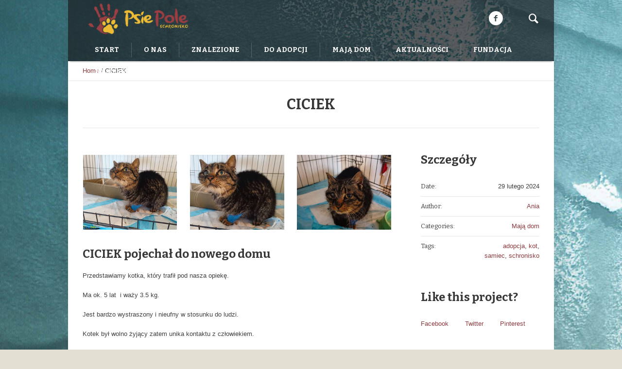

--- FILE ---
content_type: text/html; charset=UTF-8
request_url: https://schroniskopsiepole.pl/Project/ciciek/
body_size: 16452
content:
<!DOCTYPE html>
<!--[if IE 8]>
<html class="ie ie8" lang="pl-PL">
<![endif]-->
<!--[if !(IE 8)]><!-->
<html lang="pl-PL" class="cmsms_html">
<!--<![endif]-->
<head>
<meta charset="UTF-8" />
<meta name="viewport" content="width=device-width, initial-scale=1, maximum-scale=1" />
<link rel="shortcut icon" href="https://schroniskopsiepole.pl/wp-content/themes/pet-rescue/img/favicon.ico" type="image/x-icon" />
<link rel="profile" href="https://gmpg.org/xfn/11" />
<link rel="pingback" href="https://schroniskopsiepole.pl/xmlrpc.php" />

<meta name='robots' content='index, follow, max-image-preview:large, max-snippet:-1, max-video-preview:-1' />
	<style>img:is([sizes="auto" i], [sizes^="auto," i]) { contain-intrinsic-size: 3000px 1500px }</style>
	
	<!-- This site is optimized with the Yoast SEO plugin v23.9 - https://yoast.com/wordpress/plugins/seo/ -->
	<title>CICIEK - Schronisko Psie Pole</title>
	<meta name="description" content="Przedstawiamy kotka, który trafił pod nasza opiekę.Ma ok. 5 lat  i waży 3.5 kg.Jest bardzo wystraszony i nieufny w stosunku do ludzi.Kotek był wolno żyjący zatem unika kontaktu z człowiekiem.Ładnie korzysta z kuwety, jest czyściutki.Kotek przyjechał bardzo zaniedbany, ma mnóstwo pasożytów zewnętrznych jak i wewnętrznych.Ciciek zanim do nas trafił przebywał w klinice weterynaryjnej w Krakowie.Trafił tam zaburzeniami neurologicznymi, mocno odwodniony, z licznymi ranami okolicy głowyCiciek nadal jest w trakcie diagnostyki, przebywa pod opieką lekarza weterynarii.Bardzo prosimy o spokojny dom dla naszego podopiecznego." />
	<link rel="canonical" href="https://schroniskopsiepole.pl/Project/ciciek/" />
	<meta property="og:locale" content="pl_PL" />
	<meta property="og:type" content="article" />
	<meta property="og:title" content="CICIEK - Schronisko Psie Pole" />
	<meta property="og:description" content="Przedstawiamy kotka, który trafił pod nasza opiekę.Ma ok. 5 lat  i waży 3.5 kg.Jest bardzo wystraszony i nieufny w stosunku do ludzi.Kotek był wolno żyjący zatem unika kontaktu z człowiekiem.Ładnie korzysta z kuwety, jest czyściutki.Kotek przyjechał bardzo zaniedbany, ma mnóstwo pasożytów zewnętrznych jak i wewnętrznych.Ciciek zanim do nas trafił przebywał w klinice weterynaryjnej w Krakowie.Trafił tam zaburzeniami neurologicznymi, mocno odwodniony, z licznymi ranami okolicy głowyCiciek nadal jest w trakcie diagnostyki, przebywa pod opieką lekarza weterynarii.Bardzo prosimy o spokojny dom dla naszego podopiecznego." />
	<meta property="og:url" content="https://schroniskopsiepole.pl/Project/ciciek/" />
	<meta property="og:site_name" content="Schronisko Psie Pole" />
	<meta property="article:publisher" content="https://www.facebook.com/schroniskopsiepole" />
	<meta property="article:modified_time" content="2024-02-29T12:39:11+00:00" />
	<meta property="og:image" content="https://schroniskopsiepole.pl/wp-content/uploads/2024/01/IMG20240123124430-e1706175598314.jpg" />
	<meta property="og:image:width" content="646" />
	<meta property="og:image:height" content="552" />
	<meta property="og:image:type" content="image/jpeg" />
	<meta name="twitter:card" content="summary_large_image" />
	<meta name="twitter:label1" content="Szacowany czas czytania" />
	<meta name="twitter:data1" content="2 minuty" />
	<script type="application/ld+json" class="yoast-schema-graph">{"@context":"https://schema.org","@graph":[{"@type":"WebPage","@id":"https://schroniskopsiepole.pl/Project/ciciek/","url":"https://schroniskopsiepole.pl/Project/ciciek/","name":"CICIEK - Schronisko Psie Pole","isPartOf":{"@id":"https://schroniskopsiepole.pl/#website"},"primaryImageOfPage":{"@id":"https://schroniskopsiepole.pl/Project/ciciek/#primaryimage"},"image":{"@id":"https://schroniskopsiepole.pl/Project/ciciek/#primaryimage"},"thumbnailUrl":"https://schroniskopsiepole.pl/wp-content/uploads/2024/01/IMG20240123124430-e1706175598314.jpg","datePublished":"2024-02-29T09:33:14+00:00","dateModified":"2024-02-29T12:39:11+00:00","description":"Przedstawiamy kotka, który trafił pod nasza opiekę.Ma ok. 5 lat  i waży 3.5 kg.Jest bardzo wystraszony i nieufny w stosunku do ludzi.Kotek był wolno żyjący zatem unika kontaktu z człowiekiem.Ładnie korzysta z kuwety, jest czyściutki.Kotek przyjechał bardzo zaniedbany, ma mnóstwo pasożytów zewnętrznych jak i wewnętrznych.Ciciek zanim do nas trafił przebywał w klinice weterynaryjnej w Krakowie.Trafił tam zaburzeniami neurologicznymi, mocno odwodniony, z licznymi ranami okolicy głowyCiciek nadal jest w trakcie diagnostyki, przebywa pod opieką lekarza weterynarii.Bardzo prosimy o spokojny dom dla naszego podopiecznego.","breadcrumb":{"@id":"https://schroniskopsiepole.pl/Project/ciciek/#breadcrumb"},"inLanguage":"pl-PL","potentialAction":[{"@type":"ReadAction","target":["https://schroniskopsiepole.pl/Project/ciciek/"]}]},{"@type":"ImageObject","inLanguage":"pl-PL","@id":"https://schroniskopsiepole.pl/Project/ciciek/#primaryimage","url":"https://schroniskopsiepole.pl/wp-content/uploads/2024/01/IMG20240123124430-e1706175598314.jpg","contentUrl":"https://schroniskopsiepole.pl/wp-content/uploads/2024/01/IMG20240123124430-e1706175598314.jpg","width":646,"height":552},{"@type":"BreadcrumbList","@id":"https://schroniskopsiepole.pl/Project/ciciek/#breadcrumb","itemListElement":[{"@type":"ListItem","position":1,"name":"Home","item":"https://schroniskopsiepole.pl/"},{"@type":"ListItem","position":2,"name":"Projects","item":"https://schroniskopsiepole.pl/Project/"},{"@type":"ListItem","position":3,"name":"CICIEK"}]},{"@type":"WebSite","@id":"https://schroniskopsiepole.pl/#website","url":"https://schroniskopsiepole.pl/","name":"Schronisko Psie Pole","description":"Adopcje zwierząt","publisher":{"@id":"https://schroniskopsiepole.pl/#organization"},"potentialAction":[{"@type":"SearchAction","target":{"@type":"EntryPoint","urlTemplate":"https://schroniskopsiepole.pl/?s={search_term_string}"},"query-input":{"@type":"PropertyValueSpecification","valueRequired":true,"valueName":"search_term_string"}}],"inLanguage":"pl-PL"},{"@type":"Organization","@id":"https://schroniskopsiepole.pl/#organization","name":"Schronisko Psie Pole","url":"https://schroniskopsiepole.pl/","logo":{"@type":"ImageObject","inLanguage":"pl-PL","@id":"https://schroniskopsiepole.pl/#/schema/logo/image/","url":"https://schroniskopsiepole.pl/wp-content/uploads/2023/07/NiebieskoZielone.png","contentUrl":"https://schroniskopsiepole.pl/wp-content/uploads/2023/07/NiebieskoZielone.png","width":1698,"height":524,"caption":"Schronisko Psie Pole"},"image":{"@id":"https://schroniskopsiepole.pl/#/schema/logo/image/"},"sameAs":["https://www.facebook.com/schroniskopsiepole"]}]}</script>
	<!-- / Yoast SEO plugin. -->


<link rel='dns-prefetch' href='//fonts.googleapis.com' />
<link rel="alternate" type="application/rss+xml" title="Schronisko Psie Pole &raquo; Kanał z wpisami" href="https://schroniskopsiepole.pl/feed/" />
<link rel="alternate" type="application/rss+xml" title="Schronisko Psie Pole &raquo; Kanał z komentarzami" href="https://schroniskopsiepole.pl/comments/feed/" />
<link rel="alternate" type="application/rss+xml" title="Schronisko Psie Pole &raquo; CICIEK Kanał z komentarzami" href="https://schroniskopsiepole.pl/Project/ciciek/feed/" />
<script type="text/javascript" src="[data-uri]" defer></script>

<link data-optimized="1" rel='stylesheet' id='layerslider-css' href='https://schroniskopsiepole.pl/wp-content/litespeed/css/5c40aa27bb71c22ced46c62c29978c95.css?ver=212a7' type='text/css' media='all' />
<style id='wp-emoji-styles-inline-css' type='text/css'>

	img.wp-smiley, img.emoji {
		display: inline !important;
		border: none !important;
		box-shadow: none !important;
		height: 1em !important;
		width: 1em !important;
		margin: 0 0.07em !important;
		vertical-align: -0.1em !important;
		background: none !important;
		padding: 0 !important;
	}
</style>
<link data-optimized="1" rel='stylesheet' id='wp-block-library-css' href='https://schroniskopsiepole.pl/wp-content/litespeed/css/a6925788b843deec7ae625f071769a10.css?ver=3cbca' type='text/css' media='all' />
<style id='classic-theme-styles-inline-css' type='text/css'>
/*! This file is auto-generated */
.wp-block-button__link{color:#fff;background-color:#32373c;border-radius:9999px;box-shadow:none;text-decoration:none;padding:calc(.667em + 2px) calc(1.333em + 2px);font-size:1.125em}.wp-block-file__button{background:#32373c;color:#fff;text-decoration:none}
</style>
<style id='global-styles-inline-css' type='text/css'>
:root{--wp--preset--aspect-ratio--square: 1;--wp--preset--aspect-ratio--4-3: 4/3;--wp--preset--aspect-ratio--3-4: 3/4;--wp--preset--aspect-ratio--3-2: 3/2;--wp--preset--aspect-ratio--2-3: 2/3;--wp--preset--aspect-ratio--16-9: 16/9;--wp--preset--aspect-ratio--9-16: 9/16;--wp--preset--color--black: #000000;--wp--preset--color--cyan-bluish-gray: #abb8c3;--wp--preset--color--white: #ffffff;--wp--preset--color--pale-pink: #f78da7;--wp--preset--color--vivid-red: #cf2e2e;--wp--preset--color--luminous-vivid-orange: #ff6900;--wp--preset--color--luminous-vivid-amber: #fcb900;--wp--preset--color--light-green-cyan: #7bdcb5;--wp--preset--color--vivid-green-cyan: #00d084;--wp--preset--color--pale-cyan-blue: #8ed1fc;--wp--preset--color--vivid-cyan-blue: #0693e3;--wp--preset--color--vivid-purple: #9b51e0;--wp--preset--color--color-1: #3d3d3d;--wp--preset--color--color-2: #8e393d;--wp--preset--color--color-3: #f4ae40;--wp--preset--color--color-4: #87827e;--wp--preset--color--color-5: #373737;--wp--preset--color--color-6: #ffffff;--wp--preset--color--color-7: #faf9f7;--wp--preset--color--color-8: #e5e5e5;--wp--preset--gradient--vivid-cyan-blue-to-vivid-purple: linear-gradient(135deg,rgba(6,147,227,1) 0%,rgb(155,81,224) 100%);--wp--preset--gradient--light-green-cyan-to-vivid-green-cyan: linear-gradient(135deg,rgb(122,220,180) 0%,rgb(0,208,130) 100%);--wp--preset--gradient--luminous-vivid-amber-to-luminous-vivid-orange: linear-gradient(135deg,rgba(252,185,0,1) 0%,rgba(255,105,0,1) 100%);--wp--preset--gradient--luminous-vivid-orange-to-vivid-red: linear-gradient(135deg,rgba(255,105,0,1) 0%,rgb(207,46,46) 100%);--wp--preset--gradient--very-light-gray-to-cyan-bluish-gray: linear-gradient(135deg,rgb(238,238,238) 0%,rgb(169,184,195) 100%);--wp--preset--gradient--cool-to-warm-spectrum: linear-gradient(135deg,rgb(74,234,220) 0%,rgb(151,120,209) 20%,rgb(207,42,186) 40%,rgb(238,44,130) 60%,rgb(251,105,98) 80%,rgb(254,248,76) 100%);--wp--preset--gradient--blush-light-purple: linear-gradient(135deg,rgb(255,206,236) 0%,rgb(152,150,240) 100%);--wp--preset--gradient--blush-bordeaux: linear-gradient(135deg,rgb(254,205,165) 0%,rgb(254,45,45) 50%,rgb(107,0,62) 100%);--wp--preset--gradient--luminous-dusk: linear-gradient(135deg,rgb(255,203,112) 0%,rgb(199,81,192) 50%,rgb(65,88,208) 100%);--wp--preset--gradient--pale-ocean: linear-gradient(135deg,rgb(255,245,203) 0%,rgb(182,227,212) 50%,rgb(51,167,181) 100%);--wp--preset--gradient--electric-grass: linear-gradient(135deg,rgb(202,248,128) 0%,rgb(113,206,126) 100%);--wp--preset--gradient--midnight: linear-gradient(135deg,rgb(2,3,129) 0%,rgb(40,116,252) 100%);--wp--preset--font-size--small: 13px;--wp--preset--font-size--medium: 20px;--wp--preset--font-size--large: 36px;--wp--preset--font-size--x-large: 42px;--wp--preset--spacing--20: 0.44rem;--wp--preset--spacing--30: 0.67rem;--wp--preset--spacing--40: 1rem;--wp--preset--spacing--50: 1.5rem;--wp--preset--spacing--60: 2.25rem;--wp--preset--spacing--70: 3.38rem;--wp--preset--spacing--80: 5.06rem;--wp--preset--shadow--natural: 6px 6px 9px rgba(0, 0, 0, 0.2);--wp--preset--shadow--deep: 12px 12px 50px rgba(0, 0, 0, 0.4);--wp--preset--shadow--sharp: 6px 6px 0px rgba(0, 0, 0, 0.2);--wp--preset--shadow--outlined: 6px 6px 0px -3px rgba(255, 255, 255, 1), 6px 6px rgba(0, 0, 0, 1);--wp--preset--shadow--crisp: 6px 6px 0px rgba(0, 0, 0, 1);}:where(.is-layout-flex){gap: 0.5em;}:where(.is-layout-grid){gap: 0.5em;}body .is-layout-flex{display: flex;}.is-layout-flex{flex-wrap: wrap;align-items: center;}.is-layout-flex > :is(*, div){margin: 0;}body .is-layout-grid{display: grid;}.is-layout-grid > :is(*, div){margin: 0;}:where(.wp-block-columns.is-layout-flex){gap: 2em;}:where(.wp-block-columns.is-layout-grid){gap: 2em;}:where(.wp-block-post-template.is-layout-flex){gap: 1.25em;}:where(.wp-block-post-template.is-layout-grid){gap: 1.25em;}.has-black-color{color: var(--wp--preset--color--black) !important;}.has-cyan-bluish-gray-color{color: var(--wp--preset--color--cyan-bluish-gray) !important;}.has-white-color{color: var(--wp--preset--color--white) !important;}.has-pale-pink-color{color: var(--wp--preset--color--pale-pink) !important;}.has-vivid-red-color{color: var(--wp--preset--color--vivid-red) !important;}.has-luminous-vivid-orange-color{color: var(--wp--preset--color--luminous-vivid-orange) !important;}.has-luminous-vivid-amber-color{color: var(--wp--preset--color--luminous-vivid-amber) !important;}.has-light-green-cyan-color{color: var(--wp--preset--color--light-green-cyan) !important;}.has-vivid-green-cyan-color{color: var(--wp--preset--color--vivid-green-cyan) !important;}.has-pale-cyan-blue-color{color: var(--wp--preset--color--pale-cyan-blue) !important;}.has-vivid-cyan-blue-color{color: var(--wp--preset--color--vivid-cyan-blue) !important;}.has-vivid-purple-color{color: var(--wp--preset--color--vivid-purple) !important;}.has-black-background-color{background-color: var(--wp--preset--color--black) !important;}.has-cyan-bluish-gray-background-color{background-color: var(--wp--preset--color--cyan-bluish-gray) !important;}.has-white-background-color{background-color: var(--wp--preset--color--white) !important;}.has-pale-pink-background-color{background-color: var(--wp--preset--color--pale-pink) !important;}.has-vivid-red-background-color{background-color: var(--wp--preset--color--vivid-red) !important;}.has-luminous-vivid-orange-background-color{background-color: var(--wp--preset--color--luminous-vivid-orange) !important;}.has-luminous-vivid-amber-background-color{background-color: var(--wp--preset--color--luminous-vivid-amber) !important;}.has-light-green-cyan-background-color{background-color: var(--wp--preset--color--light-green-cyan) !important;}.has-vivid-green-cyan-background-color{background-color: var(--wp--preset--color--vivid-green-cyan) !important;}.has-pale-cyan-blue-background-color{background-color: var(--wp--preset--color--pale-cyan-blue) !important;}.has-vivid-cyan-blue-background-color{background-color: var(--wp--preset--color--vivid-cyan-blue) !important;}.has-vivid-purple-background-color{background-color: var(--wp--preset--color--vivid-purple) !important;}.has-black-border-color{border-color: var(--wp--preset--color--black) !important;}.has-cyan-bluish-gray-border-color{border-color: var(--wp--preset--color--cyan-bluish-gray) !important;}.has-white-border-color{border-color: var(--wp--preset--color--white) !important;}.has-pale-pink-border-color{border-color: var(--wp--preset--color--pale-pink) !important;}.has-vivid-red-border-color{border-color: var(--wp--preset--color--vivid-red) !important;}.has-luminous-vivid-orange-border-color{border-color: var(--wp--preset--color--luminous-vivid-orange) !important;}.has-luminous-vivid-amber-border-color{border-color: var(--wp--preset--color--luminous-vivid-amber) !important;}.has-light-green-cyan-border-color{border-color: var(--wp--preset--color--light-green-cyan) !important;}.has-vivid-green-cyan-border-color{border-color: var(--wp--preset--color--vivid-green-cyan) !important;}.has-pale-cyan-blue-border-color{border-color: var(--wp--preset--color--pale-cyan-blue) !important;}.has-vivid-cyan-blue-border-color{border-color: var(--wp--preset--color--vivid-cyan-blue) !important;}.has-vivid-purple-border-color{border-color: var(--wp--preset--color--vivid-purple) !important;}.has-vivid-cyan-blue-to-vivid-purple-gradient-background{background: var(--wp--preset--gradient--vivid-cyan-blue-to-vivid-purple) !important;}.has-light-green-cyan-to-vivid-green-cyan-gradient-background{background: var(--wp--preset--gradient--light-green-cyan-to-vivid-green-cyan) !important;}.has-luminous-vivid-amber-to-luminous-vivid-orange-gradient-background{background: var(--wp--preset--gradient--luminous-vivid-amber-to-luminous-vivid-orange) !important;}.has-luminous-vivid-orange-to-vivid-red-gradient-background{background: var(--wp--preset--gradient--luminous-vivid-orange-to-vivid-red) !important;}.has-very-light-gray-to-cyan-bluish-gray-gradient-background{background: var(--wp--preset--gradient--very-light-gray-to-cyan-bluish-gray) !important;}.has-cool-to-warm-spectrum-gradient-background{background: var(--wp--preset--gradient--cool-to-warm-spectrum) !important;}.has-blush-light-purple-gradient-background{background: var(--wp--preset--gradient--blush-light-purple) !important;}.has-blush-bordeaux-gradient-background{background: var(--wp--preset--gradient--blush-bordeaux) !important;}.has-luminous-dusk-gradient-background{background: var(--wp--preset--gradient--luminous-dusk) !important;}.has-pale-ocean-gradient-background{background: var(--wp--preset--gradient--pale-ocean) !important;}.has-electric-grass-gradient-background{background: var(--wp--preset--gradient--electric-grass) !important;}.has-midnight-gradient-background{background: var(--wp--preset--gradient--midnight) !important;}.has-small-font-size{font-size: var(--wp--preset--font-size--small) !important;}.has-medium-font-size{font-size: var(--wp--preset--font-size--medium) !important;}.has-large-font-size{font-size: var(--wp--preset--font-size--large) !important;}.has-x-large-font-size{font-size: var(--wp--preset--font-size--x-large) !important;}
:where(.wp-block-post-template.is-layout-flex){gap: 1.25em;}:where(.wp-block-post-template.is-layout-grid){gap: 1.25em;}
:where(.wp-block-columns.is-layout-flex){gap: 2em;}:where(.wp-block-columns.is-layout-grid){gap: 2em;}
:root :where(.wp-block-pullquote){font-size: 1.5em;line-height: 1.6;}
</style>
<link data-optimized="1" rel='stylesheet' id='contact-form-7-css' href='https://schroniskopsiepole.pl/wp-content/litespeed/css/f8153fbd361bf33b51dd462431ac67b1.css?ver=96522' type='text/css' media='all' />
<link data-optimized="1" rel='stylesheet' id='theme-style-css' href='https://schroniskopsiepole.pl/wp-content/litespeed/css/c6158c0dce0efac22247ef4d6e0f24e1.css?ver=d9bf0' type='text/css' media='screen, print' />
<link data-optimized="1" rel='stylesheet' id='theme-design-style-css' href='https://schroniskopsiepole.pl/wp-content/litespeed/css/3dca676fb10a54cf9651ebd04b5733d9.css?ver=61d1a' type='text/css' media='screen, print' />
<link data-optimized="1" rel='stylesheet' id='theme-adapt-css' href='https://schroniskopsiepole.pl/wp-content/litespeed/css/f21c28a1ac3ed676635994a4d3f6d395.css?ver=97175' type='text/css' media='screen, print' />
<link data-optimized="1" rel='stylesheet' id='theme-retina-css' href='https://schroniskopsiepole.pl/wp-content/litespeed/css/f3e5d80b0005750d01d50c0111d01629.css?ver=756e2' type='text/css' media='screen' />
<link data-optimized="1" rel='stylesheet' id='animate-css' href='https://schroniskopsiepole.pl/wp-content/litespeed/css/3955d922ead89d15c043eab07b20e67b.css?ver=7f08e' type='text/css' media='screen' />
<link data-optimized="1" rel='stylesheet' id='ilightbox-css' href='https://schroniskopsiepole.pl/wp-content/litespeed/css/b9bdbb8970e0b3d4d43afd3cd419d230.css?ver=8cfeb' type='text/css' media='screen' />
<link data-optimized="1" rel='stylesheet' id='ilightbox-skin-dark-css' href='https://schroniskopsiepole.pl/wp-content/litespeed/css/31c788d7195bc6c213090318d6e8059c.css?ver=4540f' type='text/css' media='screen' />
<link data-optimized="1" rel='stylesheet' id='theme-fonts-schemes-css' href='https://schroniskopsiepole.pl/wp-content/litespeed/css/d0e91614040a49d9388d4b56250cd3ac.css?ver=623d9' type='text/css' media='screen' />
<!--[if lte IE 9]>
<link rel='stylesheet' id='theme-fonts-css' href='https://schroniskopsiepole.pl/wp-content/uploads/cmsms_styles/pet-rescue_fonts.css?ver=1.0.0' type='text/css' media='screen' />
<![endif]-->
<!--[if lte IE 9]>
<link rel='stylesheet' id='theme-schemes-primary-css' href='https://schroniskopsiepole.pl/wp-content/uploads/cmsms_styles/pet-rescue_colors_primary.css?ver=1.0.0' type='text/css' media='screen' />
<![endif]-->
<!--[if lte IE 9]>
<link rel='stylesheet' id='theme-schemes-secondary-css' href='https://schroniskopsiepole.pl/wp-content/uploads/cmsms_styles/pet-rescue_colors_secondary.css?ver=1.0.0' type='text/css' media='screen' />
<![endif]-->
<link data-optimized="1" rel='stylesheet' id='theme-icons-css' href='https://schroniskopsiepole.pl/wp-content/litespeed/css/320c2bbcd15ddc12db5ed90eb2de6e21.css?ver=d77a3' type='text/css' media='screen' />
<!--[if lt IE 9]>
<link rel='stylesheet' id='theme-ie-css' href='https://schroniskopsiepole.pl/wp-content/themes/pet-rescue/css/ie.css?ver=1.0.0' type='text/css' media='screen' />
<![endif]-->
<link rel='stylesheet' id='google-fonts-css' href='//fonts.googleapis.com/css?family=Bitter%3A400%2C700%2C400italic&#038;ver=6.7.4' type='text/css' media='all' />
<link data-optimized="1" rel='stylesheet' id='pet-rescue-gutenberg-frontend-style-css' href='https://schroniskopsiepole.pl/wp-content/litespeed/css/6e65861f5326e4f740349b4fc6209008.css?ver=6a373' type='text/css' media='screen' />
<script type="text/javascript" src="https://schroniskopsiepole.pl/wp-includes/js/jquery/jquery.min.js?ver=3.7.1" id="jquery-core-js"></script>
<script type="text/javascript" src="https://schroniskopsiepole.pl/wp-includes/js/jquery/jquery-migrate.min.js?ver=3.4.1" id="jquery-migrate-js" defer data-deferred="1"></script>
<script type="text/javascript" id="layerslider-utils-js-extra" src="[data-uri]" defer></script>
<script type="text/javascript" src="https://schroniskopsiepole.pl/wp-content/plugins/LayerSlider/assets/static/layerslider/js/layerslider.utils.js?ver=7.14.0" id="layerslider-utils-js" defer data-deferred="1"></script>
<script type="text/javascript" src="https://schroniskopsiepole.pl/wp-content/plugins/LayerSlider/assets/static/layerslider/js/layerslider.kreaturamedia.jquery.js?ver=7.14.0" id="layerslider-js"></script>
<script type="text/javascript" src="https://schroniskopsiepole.pl/wp-content/plugins/LayerSlider/assets/static/layerslider/js/layerslider.transitions.js?ver=7.14.0" id="layerslider-transitions-js" defer data-deferred="1"></script>
<script type="text/javascript" src="https://schroniskopsiepole.pl/wp-content/themes/pet-rescue/js/jsLibraries.min.js?ver=1.0.0" id="libs-js" defer data-deferred="1"></script>
<script type="text/javascript" src="https://schroniskopsiepole.pl/wp-content/themes/pet-rescue/js/jquery.iLightBox.min.js?ver=2.2.0" id="iLightBox-js" defer data-deferred="1"></script>
<meta name="generator" content="Powered by LayerSlider 7.14.0 - Build Heros, Sliders, and Popups. Create Animations and Beautiful, Rich Web Content as Easy as Never Before on WordPress." />
<!-- LayerSlider updates and docs at: https://layerslider.com -->
<link rel="https://api.w.org/" href="https://schroniskopsiepole.pl/wp-json/" /><link rel="alternate" title="JSON" type="application/json" href="https://schroniskopsiepole.pl/wp-json/wp/v2/project/103267" /><link rel="EditURI" type="application/rsd+xml" title="RSD" href="https://schroniskopsiepole.pl/xmlrpc.php?rsd" />
<link rel="alternate" title="oEmbed (JSON)" type="application/json+oembed" href="https://schroniskopsiepole.pl/wp-json/oembed/1.0/embed?url=https%3A%2F%2Fschroniskopsiepole.pl%2FProject%2Fciciek%2F" />
<link rel="alternate" title="oEmbed (XML)" type="text/xml+oembed" href="https://schroniskopsiepole.pl/wp-json/oembed/1.0/embed?url=https%3A%2F%2Fschroniskopsiepole.pl%2FProject%2Fciciek%2F&#038;format=xml" />
		<script src="[data-uri]" defer></script>
				<style>
			.no-js img.lazyload {
				display: none;
			}

			figure.wp-block-image img.lazyloading {
				min-width: 150px;
			}

						.lazyload, .lazyloading {
				opacity: 0;
			}

			.lazyloaded {
				opacity: 1;
				transition: opacity 400ms;
				transition-delay: 0ms;
			}

					</style>
		<style type="text/css">
	.header_top,
	.header_top_outer,
	.header_top_inner, 
	.header_top_aligner {
		height : 35px;
	}
	
	.header_mid,
	.header_mid_outer,
	.header_mid .header_mid_inner .search_wrap_inner,
	.header_mid .header_mid_inner .slogan_wrap_inner,
	.header_mid .header_mid_inner .social_wrap_inner,
	.header_mid .header_mid_inner nav > div > ul,
	.header_mid .header_mid_inner nav > div > ul > li,
	.header_mid .header_mid_inner nav > div > ul > li > a,
	.header_mid .header_mid_inner nav > div > ul > li > a > span.nav_bg_clr,
	.header_mid .header_mid_inner .logo,
	.header_mid .header_mid_inner .resp_nav_wrap_inner {
		height : 80px;
	}
	
	.header_bot,
	.header_bot_outer,
	.header_bot .header_bot_inner nav > div > ul,
	.header_bot .header_bot_inner nav > div > ul > li,
	.header_bot .header_bot_inner nav > div > ul > li > a {
		height : 46px;
	}
	
	#page.fixed_header.cmsms_heading_after_header #middle, 
	#page.cmsms_heading_under_header #middle .headline .headline_outer {
		padding-top : 80px;
	}
	
	#page.fixed_header.cmsms_heading_after_header.enable_header_top #middle, 
	#page.cmsms_heading_under_header.enable_header_top #middle .headline .headline_outer {
		padding-top : 115px;
	}
	
	#page.fixed_header.cmsms_heading_after_header.enable_header_bottom #middle, 
	#page.cmsms_heading_under_header.enable_header_bottom #middle .headline .headline_outer {
		padding-top : 126px;
	}
	
	#page.fixed_header.cmsms_heading_after_header.enable_header_top.enable_header_bottom #middle, 
	#page.cmsms_heading_under_header.enable_header_top.enable_header_bottom #middle .headline .headline_outer {
		padding-top : 161px;
	}
	
	
	@media only screen and (max-width: 1024px) {
		.header_top,
		.header_top_outer,
		.header_top_inner,
		.header_top_aligner,
		.header_mid,
		.header_mid_outer,
		.header_mid .header_mid_inner nav > div > ul,
		.header_mid .header_mid_inner nav > div > ul > li,
		.header_mid .header_mid_inner nav > div > ul > li > a,
		.header_mid .header_mid_inner nav > div > ul > li > a > span.nav_bg_clr,
		.header_bot,
		.header_bot_outer,
		.header_bot .header_bot_inner nav > div > ul,
		.header_bot .header_bot_inner nav > div > ul > li,
		.header_bot .header_bot_inner nav > div > ul > li > a {
			height : auto;
		}
		
		#page.fixed_header.cmsms_heading_after_header #middle, 
		#page.cmsms_heading_under_header #middle .headline .headline_outer, 
		#page.fixed_header.cmsms_heading_after_header.enable_header_top #middle, 
		#page.cmsms_heading_under_header.enable_header_top #middle .headline .headline_outer, 
		#page.fixed_header.cmsms_heading_after_header.enable_header_bottom #middle, 
		#page.cmsms_heading_under_header.enable_header_bottom #middle .headline .headline_outer, 
		#page.fixed_header.cmsms_heading_after_header.enable_header_top.enable_header_bottom #middle, 
		#page.cmsms_heading_under_header.enable_header_top.enable_header_bottom #middle .headline .headline_outer {
			padding-top : 0 !important;
		}
	}

	body.cmsms-pace-theme {
		background-color: #ffffff;
	}
	
	body.cmsms-pace-theme-loading-bar .pace, 
	body.cmsms-pace-theme-center-simple .pace {
		border-color: #dadada;
	}
	
	body.cmsms-pace-theme-minimal .pace .pace-progress, 
	body.cmsms-pace-theme-flash .pace .pace-progress, 
	body.cmsms-pace-theme-barber-shop .pace .pace-progress, 
	body.cmsms-pace-theme-mac-osx .pace .pace-progress, 
	body.cmsms-pace-theme-flat-top .pace .pace-progress, 
	body.cmsms-pace-theme-corner-indicator .pace .pace-activity, 
	body.cmsms-pace-theme-bounce .pace .pace-activity, 
	body.cmsms-pace-theme-loading-bar .pace .pace-progress, 
	body.cmsms-pace-theme-center-simple .pace .pace-progress, 
	body.cmsms-pace-theme-center-atom .pace .pace-progress:before {
		background: #dadada;
	}
	
	body.cmsms-pace-theme-fill-left .pace .pace-progress {
		background-color: rgba(218, 218, 218, 0.2);
	}
	
	body.cmsms-pace-theme-loading-bar .pace .pace-progress {
		color: #dadada;
	}
	
	body.cmsms-pace-theme-center-circle .pace .pace-progress {
		background-color: rgba(218, 218, 218, 0.8);
	}
	
	body.cmsms-pace-theme-big-counter .pace .pace-progress:after {
		color: rgba(218, 218, 218, 0.5);
	}
	
	body.cmsms-pace-theme-center-atom .pace .pace-progress:after, 
	body.cmsms-pace-theme-center-atom .pace .pace-activity:before, 
	body.cmsms-pace-theme-center-atom .pace .pace-activity:after {
		border-color: #dadada;
	}
	
	body.cmsms-pace-theme-center-radar .pace .pace-activity, 
	body.cmsms-pace-theme-center-radar .pace .pace-activity:before {
		border-color: #dadada transparent transparent;
	}
	
	body.cmsms-pace-theme-flash .pace .pace-progress-inner {
		-webkit-box-shadow: 0 0 10px #dadada, 0 0 5px #dadada;
		-moz-box-shadow: 0 0 10px #dadada, 0 0 5px #dadada;
		box-shadow: 0 0 10px #dadada, 0 0 5px #dadada;
	}
	
	body.cmsms-pace-theme-mac-osx .pace .pace-progress-inner {
		background-image: -o-radial-gradient(rgba(191, 191, 191, 0.6) 0%, rgba(218, 218, 218, 0) 100%);
		background-image: -moz-radial-gradient(rgba(191, 191, 191, 0.6) 0%, rgba(218, 218, 218, 0) 100%);
		background-image: -webkit-radial-gradient(rgba(191, 191, 191, 0.6) 0%, rgba(218, 218, 218, 0) 100%);
		background-image: radial-gradient(rgba(191, 191, 191, 0.6) 0%, rgba(218, 218, 218, 0) 100%);
	}
	
	body.cmsms-pace-theme-flash .pace .pace-activity {
		border-top-color: #dadada;
		border-left-color: #dadada;
	}

	body {
		background-color : #e3ded2;
		background-image : url(https://schroniskopsiepole.pl/wp-content/uploads/2020/10/schronisko-psie-pole-copy-2-scaled.jpg);
		background-position : top center;
		background-repeat : no-repeat;
		background-attachment : scroll;
		background-size : auto;
		
	}
	#footer.cmsms_footer_default .footer_inner {
		min-height:450px;
	}
	
	.fixed_footer #main {
		margin-bottom:450px;
	}
</style></head>
<body data-rsssl=1 class="project-template-default single single-project postid-103267 single-format-gallery cmsms_page_invisible">

<!-- _________________________ Start Page _________________________ -->
<section id="page" class="chrome_only cmsms_boxed fixed_header fixed_footer enable_header_bottom enable_header_right cmsms_heading_under_header hfeed site">


<!-- _________________________ Start Main _________________________ -->
<div id="main">
<!-- _________________________ Start Header _________________________ -->
<header id="header">
		<div class="header_mid" data-height="80">
		<div class="header_mid_outer">
			<div class="header_mid_inner">
							<div class="search_wrap">
					<div class="search_wrap_inner">
						<div class="search_wrap_inner_left">
							
<div class="search_bar_wrap">
	<form method="get" action="https://schroniskopsiepole.pl">
		<p>
			<input name="s" placeholder="enter keywords" value="" type="text" />
			<button type="submit" class="cmsms_theme_icon_search"></button>
		</p>
	</form>
</div>

						</div>
						<div class="search_wrap_inner_right">
							<a href="javascript:void(0);" class="search_but cmsms_theme_icon_search"></a>
						</div>
					</div>
				</div>
			<div class="social_wrap">
<div class="social_wrap_inner">
<ul>
<li>
	<a href="https://www.facebook.com/schroniskopsiepole" class="cmsms-icon-facebook-circled" title="Facebook" target="_blank"></a></li>
</ul></div></div>			
			<div class="logo_wrap">
<style type="text/css">
	.header_mid .header_mid_inner .logo_wrap {
		width : 229px;
	}
</style>
<a href="https://schroniskopsiepole.pl/" title="Schronisko Psie Pole" class="logo">
	<img data-src="https://schroniskopsiepole.pl/wp-content/uploads/2018/05/Logo-Psie-Pole-2.png" alt="Schronisko Psie Pole" src="[data-uri]" class="lazyload" style="--smush-placeholder-width: 1902px; --smush-placeholder-aspect-ratio: 1902/664;" /><noscript><img src="https://schroniskopsiepole.pl/wp-content/uploads/2018/05/Logo-Psie-Pole-2.png" alt="Schronisko Psie Pole" /></noscript>
<style type="text/css">
	.header_mid_inner .logo img.logo_retina {
		width : 951px;
	}
</style>
<img class="logo_retina lazyload" data-src="https://schroniskopsiepole.pl/wp-content/uploads/2018/05/Logo-Psie-Pole-2.png" alt="Schronisko Psie Pole" width="951" height="332" src="[data-uri]" style="--smush-placeholder-width: 951px; --smush-placeholder-aspect-ratio: 951/332;" /><noscript><img class="logo_retina" src="https://schroniskopsiepole.pl/wp-content/uploads/2018/05/Logo-Psie-Pole-2.png" alt="Schronisko Psie Pole" width="951" height="332" /></noscript></a>
</div>
			
						</div>
		</div>
	</div>
	<div class="header_bot" data-height="46">
		<div class="header_bot_outer">
			<div class="header_bot_inner">
				<div class="resp_nav_wrap">
					<div class="resp_nav_wrap_inner">
						<div class="resp_nav_content">
							<a class="responsive_nav cmsms_theme_icon_resp_nav" href="javascript:void(0);"></a>
													</div>
					</div>
				</div>
				
				<!-- _________________________ Start Navigation _________________________ -->
				<nav role="navigation">
					<div class="menu-shortcodes-container"><ul id="navigation" class="navigation"><li id="menu-item-3954" class="menu-item menu-item-type-post_type menu-item-object-page menu-item-home menu-item-3954 menu-item-depth-0"><a href="https://schroniskopsiepole.pl/"><span class="nav_bg_clr"></span><span>START</span></a></li>
<li id="menu-item-3939" class="menu-item menu-item-type-post_type menu-item-object-page menu-item-has-children menu-item-3939 menu-item-depth-0"><a href="https://schroniskopsiepole.pl/o-nas/"><span class="nav_bg_clr"></span><span>O nas</span></a>
<ul class="sub-menu">
	<li id="menu-item-3944" class="menu-item menu-item-type-post_type menu-item-object-page menu-item-3944 menu-item-depth-1"><a href="https://schroniskopsiepole.pl/przed-i-po-adopcji/"><span>Przed i po adopcji</span></a>	</li>
	<li id="menu-item-3951" class="menu-item menu-item-type-post_type menu-item-object-page menu-item-3951 menu-item-depth-1"><a href="https://schroniskopsiepole.pl/adoptuj-zwierzaka/"><span>Adoptuj zwierzaka</span></a>	</li>
	<li id="menu-item-4724" class="menu-item menu-item-type-post_type menu-item-object-page menu-item-4724 menu-item-depth-1"><a href="https://schroniskopsiepole.pl/formy-pomocy/"><span>Formy pomocy :  1,5%</span></a>	</li>
</ul>
</li>
<li id="menu-item-4006" class="menu-item menu-item-type-post_type menu-item-object-page menu-item-4006 menu-item-depth-0"><a href="https://schroniskopsiepole.pl/znalezione/"><span class="nav_bg_clr"></span><span>Znalezione</span></a></li>
<li id="menu-item-4281" class="menu-item menu-item-type-post_type menu-item-object-page menu-item-has-children menu-item-4281 menu-item-depth-0"><a href="https://schroniskopsiepole.pl/do-adopcji/"><span class="nav_bg_clr"></span><span>Do adopcji</span></a>
<ul class="sub-menu">
	<li id="menu-item-4282" class="menu-item menu-item-type-post_type menu-item-object-page menu-item-has-children menu-item-4282 menu-item-depth-1"><a href="https://schroniskopsiepole.pl/do-adopcji/koty/"><span>Koty</span></a>
	<ul class="sub-menu">
		<li id="menu-item-3948" class="menu-item menu-item-type-post_type menu-item-object-page menu-item-3948 menu-item-depth-subitem"><a href="https://schroniskopsiepole.pl/do-adopcji/koty/kocury/"><span>Kocury</span></a>		</li>
		<li id="menu-item-4283" class="menu-item menu-item-type-post_type menu-item-object-page menu-item-4283 menu-item-depth-subitem"><a href="https://schroniskopsiepole.pl/do-adopcji/koty/kotki/"><span>Kotki</span></a>		</li>
		<li id="menu-item-3949" class="menu-item menu-item-type-post_type menu-item-object-page menu-item-3949 menu-item-depth-subitem"><a href="https://schroniskopsiepole.pl/do-adopcji/koty/kocieta/"><span>Kocięta</span></a>		</li>
	</ul>
	</li>
	<li id="menu-item-4284" class="menu-item menu-item-type-post_type menu-item-object-page menu-item-has-children menu-item-4284 menu-item-depth-1"><a href="https://schroniskopsiepole.pl/do-adopcji/psy/"><span>Psy</span></a>
	<ul class="sub-menu">
		<li id="menu-item-4394" class="menu-item menu-item-type-post_type menu-item-object-page menu-item-4394 menu-item-depth-subitem"><a href="https://schroniskopsiepole.pl/do-adopcji/psy/dorosla-suczka/"><span>Dorosła suczka</span></a>		</li>
		<li id="menu-item-3947" class="menu-item menu-item-type-post_type menu-item-object-page menu-item-3947 menu-item-depth-subitem"><a href="https://schroniskopsiepole.pl/do-adopcji/psy/dorosly-samiec/"><span>Dorosły samiec</span></a>		</li>
		<li id="menu-item-3945" class="menu-item menu-item-type-post_type menu-item-object-page menu-item-3945 menu-item-depth-subitem"><a href="https://schroniskopsiepole.pl/do-adopcji/psy/szczenieta/"><span>Szczenięta</span></a>		</li>
		<li id="menu-item-4410" class="menu-item menu-item-type-post_type menu-item-object-page menu-item-4410 menu-item-depth-subitem"><a href="https://schroniskopsiepole.pl/starsze-psy/"><span>Starsze Psy</span></a>		</li>
	</ul>
	</li>
</ul>
</li>
<li id="menu-item-4005" class="menu-item menu-item-type-post_type menu-item-object-page menu-item-4005 menu-item-depth-0"><a href="https://schroniskopsiepole.pl/maja-dom/"><span class="nav_bg_clr"></span><span>Mają Dom</span></a></li>
<li id="menu-item-3923" class="menu-item menu-item-type-post_type menu-item-object-page menu-item-3923 menu-item-depth-0"><a href="https://schroniskopsiepole.pl/aktualnosci/"><span class="nav_bg_clr"></span><span>Aktualności</span></a></li>
<li id="menu-item-49513" class="menu-item menu-item-type-post_type menu-item-object-page menu-item-49513 menu-item-depth-0"><a href="https://schroniskopsiepole.pl/fundacja-psie-pole/"><span class="nav_bg_clr"></span><span>Fundacja</span></a></li>
<li id="menu-item-3941" class="menu-item menu-item-type-post_type menu-item-object-page menu-item-3941 menu-item-depth-0"><a href="https://schroniskopsiepole.pl/kontakt/"><span class="nav_bg_clr"></span><span>Kontakt</span></a></li>
</ul></div>					<div class="cl"></div>
				</nav>
				<!-- _________________________ Finish Navigation _________________________ -->
				
			</div>
		</div>
	</div>
</header>
<!-- _________________________ Finish Header _________________________ -->

	
<!-- _________________________ Start Middle _________________________ -->
<section id="middle">
<div class="headline">
				<div class="headline_outer cmsms_headline_disabled"></div>
			</div><div class="cmsms_breadcrumbs"><div class="cmsms_breadcrumbs_inner align_left"><a href="https://schroniskopsiepole.pl" class="cms_home">Home</a>
	<span class="breadcrumbs_sep"> / </span>
	<span>CICIEK</span></div></div><div class="middle_inner">
<section class="content_wrap fullwidth project_page">

<!--_________________________ Start Content _________________________ -->
<div class="middle_content entry" role="main"><div class="portfolio opened-article">

<!--_________________________ Start Gallery Project _________________________ -->

<article id="post-103267" class="cmsms_three post-103267 project type-project status-publish format-gallery has-post-thumbnail hentry pj-categs-maja-dom pj-tags-adopcja pj-tags-kot pj-tags-samiec pj-tags-schronisko">
	<header class="cmsms_project_header entry-header"><h2 class="cmsms_project_title entry-title">CICIEK</h2></header><div class="project_content with_sidebar"><div class="project_gallery_row"><div class="one_third"><figure class="cmsms_img_rollover_wrap preloader"><img width="580" height="460" src="https://schroniskopsiepole.pl/wp-content/uploads/2024/01/IMG20240123124430_01-580x460.jpg" class="full-width" alt="CICIEK" title="CICIEK" decoding="async" fetchpriority="high" /><div class="cmsms_img_rollover"><a href="https://schroniskopsiepole.pl/wp-content/uploads/2024/01/IMG20240123124430_01.jpg" rel="ilightbox[103267_692354c9a7a04]" title="CICIEK" class="cmsms_image_link no_open_link"><span class="cmsms_theme_icon_search"></span></a></div></figure></div><div class="one_third"><figure class="cmsms_img_rollover_wrap preloader"><img width="580" height="460" data-src="https://schroniskopsiepole.pl/wp-content/uploads/2024/01/IMG20240123124430-e1706175598314-580x460.jpg" class="full-width lazyload" alt="CICIEK" title="CICIEK" decoding="async" src="[data-uri]" style="--smush-placeholder-width: 580px; --smush-placeholder-aspect-ratio: 580/460;" /><noscript><img width="580" height="460" src="https://schroniskopsiepole.pl/wp-content/uploads/2024/01/IMG20240123124430-e1706175598314-580x460.jpg" class="full-width" alt="CICIEK" title="CICIEK" decoding="async" /></noscript><div class="cmsms_img_rollover"><a href="https://schroniskopsiepole.pl/wp-content/uploads/2024/01/IMG20240123124430-e1706175598314.jpg" rel="ilightbox[103267_692354c9a7a04]" title="CICIEK" class="cmsms_image_link no_open_link"><span class="cmsms_theme_icon_search"></span></a></div></figure></div><div class="one_third"><figure class="cmsms_img_rollover_wrap preloader"><img width="580" height="460" data-src="https://schroniskopsiepole.pl/wp-content/uploads/2024/01/IMG20240123124356-580x460.jpg" class="full-width lazyload" alt="CICIEK" title="CICIEK" decoding="async" src="[data-uri]" style="--smush-placeholder-width: 580px; --smush-placeholder-aspect-ratio: 580/460;" /><noscript><img width="580" height="460" src="https://schroniskopsiepole.pl/wp-content/uploads/2024/01/IMG20240123124356-580x460.jpg" class="full-width" alt="CICIEK" title="CICIEK" decoding="async" /></noscript><div class="cmsms_img_rollover"><a href="https://schroniskopsiepole.pl/wp-content/uploads/2024/01/IMG20240123124356.jpg" rel="ilightbox[103267_692354c9a7a04]" title="CICIEK" class="cmsms_image_link no_open_link"><span class="cmsms_theme_icon_search"></span></a></div></figure></div><div class="cl"></div></div><div class="cmsms_project_content entry-content">
<style type="text/css"></style><h3>CICIEK pojechał do nowego domu</h3>
<p>Przedstawiamy kotka, który trafił pod nasza opiekę.</p>
<p>Ma ok. 5 lat  i waży 3.5 kg.</p>
<p>Jest bardzo wystraszony i nieufny w stosunku do ludzi.</p>
<p>Kotek był wolno żyjący zatem unika kontaktu z człowiekiem.</p>
<p>Ładnie korzysta z kuwety, jest czyściutki.</p>
<p>Kotek przyjechał bardzo zaniedbany, ma mnóstwo pasożytów zewnętrznych jak i wewnętrznych.</p>
<p>Ciciek zanim do nas trafił przebywał w klinice weterynaryjnej w Krakowie.</p>
<p>Trafił tam zaburzeniami neurologicznymi, mocno odwodniony, z licznymi ranami okolicy głowy</p>
<p>Ciciek nadal jest w trakcie diagnostyki, przebywa pod opieką lekarza weterynarii.</p>
<p>Bardzo prosimy o spokojny dom dla naszego podopiecznego.</p>
<div id="cmsms_row_62f3bb30bd9893_85204950" dir="LTR">
<h3 class="western">Profilaktyka:</h3>
<p>Kotek jest pod opieką lekarza weterynarii. Jest zaczipowany i został wykastrowany.</p>
<p>Zapraszamy do naszego schroniska. Jeśli znajdą Państwo zwierzaka, który skradnie Państwa serce pomożemy z transportem do nowego domu na rozsądną odległość. Schronisko znajduje się w Racławicach koło Miechowa w woj. małopolskim (około 40 km od Krakowa). Wszystkie zwierzęta z naszego schroniska są przed adopcją sterylizowane lub kastrowane i poza względami medycznymi nie ma od tego odstępstwa.</p>
<p>Przed adopcją prosimy o zaopatrzenie się w kontenerek do transportu kotka,  dobrej jakości karmę dla kotów, drapak, żwirek, kuwetę i ewentualnie zabawki. Wyprawka jest kociakowi potrzebna od pierwszych chwil w nowym domu.</p>
<p>W sprawie adopcji prosimy o kontakt telefoniczny pomiędzy 9:00-17:00.</p>
<p>Chętnie odpowiemy na Państwa pytania:</p>
<p>Tel: <strong>793993779</strong>. Na smsy nie odpowiadamy.</p>
<p><strong><a href="https://www.schroniskopsiepole.pl/">www.schroniskopsiepole.</a></strong></p>
</div>
<p>Ciciek został przywieziony dnia 22.01.2024 r. z gminy Mogilany.</p>
<p>Szukamy właściciela lub nowego domu. Telefon kontaktowy: Adopcje  <strong>793993779</strong></p>
<p>&nbsp;</p>
<p><b>*POWYŻSZY OPIS ZOSTAŁ STWORZONY NA PODSTAWIE OBSERWACJI ZWIERZĘCIA W SCHRONISKU. NALEŻY MIEĆ ŚWIADOMOŚĆ, ŻE PO ADOPCJI ZACHOWANIE KOTA MOŻE ULEC ZMIANIE.</b></p>
<div class="cl"></div></div></div><div class="project_sidebar"><div class="project_details entry-meta"><h3 class="project_details_title">Szczegóły</h3><div class="project_details_item"><div class="project_details_item_title">Date:</div><div class="project_details_item_desc"><abbr class="published cmsms_project_date" title="29 lutego 2024">29 lutego 2024</abbr><abbr class="dn date updated" title="29 lutego 2024">29 lutego 2024</abbr></div></div><div class="project_details_item"><div class="project_details_item_title">Author:</div><div class="project_details_item_desc vcard author"><a href="https://schroniskopsiepole.pl/author/ania/" title="Projects by Ania" class="vcard author" rel="author"><span class="cmsms_project_author fn">Ania</span></a></div></div><div class="project_details_item"><div class="project_details_item_title">Categories:</div><div class="project_details_item_desc"><span class="cmsms_project_category"><a href="https://schroniskopsiepole.pl/pj-categs/maja-dom/" rel="tag">Mają dom</a></span></div></div><div class="project_details_item"><div class="project_details_item_title">Tags:</div><div class="project_details_item_desc"><span class="cmsms_project_tags"><a href="https://schroniskopsiepole.pl/pj-tags/adopcja/" rel="tag">adopcja</a>, <a href="https://schroniskopsiepole.pl/pj-tags/kot/" rel="tag">kot</a>, <a href="https://schroniskopsiepole.pl/pj-tags/samiec/" rel="tag">samiec</a>, <a href="https://schroniskopsiepole.pl/pj-tags/schronisko/" rel="tag">schronisko</a></span></div></div></div><aside class="share_posts">
		<h3 class="share_posts_title">Like this project?</h3>
		<div class="share_posts_inner">
			<a href="https://www.facebook.com/sharer/sharer.php?display=popup&u=https%3A%2F%2Fschroniskopsiepole.pl%2FProject%2Fciciek%2F">Facebook</a>
			<a href="https://twitter.com/intent/tweet?text=Check+out+%27CICIEK%27+on+Schronisko+Psie+Pole+website&url=https%3A%2F%2Fschroniskopsiepole.pl%2FProject%2Fciciek%2F">Twitter</a>
			<a href="https://pinterest.com/pin/create/button/?url=https%3A%2F%2Fschroniskopsiepole.pl%2FProject%2Fciciek%2F&media=https%3A%2F%2Fschroniskopsiepole.pl%2Fwp-content%2Fuploads%2F2024%2F01%2FIMG20240123124430-e1706175598314.jpg&description=CICIEK">Pinterest</a>
		</div>
	</aside>
</div>	<div class="cl"></div>
</article>
<!--_________________________ Finish Album Project _________________________ -->

	<div id="respond" class="comment-respond">
		<h3 id="reply-title" class="comment-reply-title">Leave a Reply <small><a rel="nofollow" id="cancel-comment-reply-link" href="/Project/ciciek/#respond" style="display:none;">Cancel Reply</a></small></h3><form action="https://schroniskopsiepole.pl/wp-comments-post.php" method="post" id="commentform" class="comment-form" novalidate><p class="comment-notes">Your email address will not be published.</p>
<p class="comment-form-comment"><textarea name="comment" id="comment" cols="60" rows="10"></textarea></p><p><button class="cmsms_button cmsms_submit_comment" type="submit" name="submit">Submit</button></p><p class="comment-form-author">
<input type="text" id="author" name="author" value="" size="30" placeholder="Name (Required)" />
</p>

<p class="comment-form-email">
<input type="text" id="email" name="email" value="" size="30" placeholder="Email (Required)" />
</p>

<p class="comment-form-url">
<input type="text" id="url" name="url" value="" size="30" placeholder="Website" />
</p>

<p class="comment-form-cookies-consent">
<input type="checkbox" id="wp-comment-cookies-consent" name="wp-comment-cookies-consent" value="yes" />
<label for="wp-comment-cookies-consent">Save my name, email, and website in this browser for the next time I comment.</label>
</p>

<p class="form-submit"><input name="submit" type="submit" id="submit" class="submit" value="Submit" /> <input type='hidden' name='comment_post_ID' value='103267' id='comment_post_ID' />
<input type='hidden' name='comment_parent' id='comment_parent' value='0' />
</p><p style="display: none;"><input type="hidden" id="akismet_comment_nonce" name="akismet_comment_nonce" value="59cd0d7c6f" /></p><p style="display: none !important;" class="akismet-fields-container" data-prefix="ak_"><label>&#916;<textarea name="ak_hp_textarea" cols="45" rows="8" maxlength="100"></textarea></label><input type="hidden" id="ak_js_1" name="ak_js" value="117"/><script src="[data-uri]" defer></script></p></form>	</div><!-- #respond -->
	<p class="akismet_comment_form_privacy_notice">Ta strona używa Akismet do redukcji spamu. <a href="https://akismet.com/privacy/" target="_blank" rel="nofollow noopener">Dowiedz się, w jaki sposób przetwarzane są dane Twoich komentarzy.</a></p></div></div>
<!-- _________________________ Finish Content _________________________ -->

</section></div>
</section>
<!-- _________________________ Finish Middle _________________________ -->


<!-- _________________________ Start Bottom _________________________ -->
<section id="bottom" class="cmsms_color_scheme_default">
<div class="bottom_bg">
<div class="bottom_outer">
<div class="bottom_inner sidebar_layout_14141414">
<aside id="text-2" class="widget widget_text"><h5 class="widgettitle">The Anti Cruelty Society</h5>			<div class="textwidget"><ul>
<li><a href="#">Adoption Information</a></li>
<li><a href="#">Dog Training Classes</a></li>
<li><a href="#">Employment/Internships</a></li>
<li><a href="#">Humane Education</a></li>
<li><a href="#">Veterinary Clinic</a></li>
<li><a href="#">Report Animal Abuse</a></li>
</ul></div>
		</aside><aside id="text-3" class="widget widget_text"><h5 class="widgettitle">Spay/Neuter Clinic</h5>			<div class="textwidget"><ul>
<li><a href="#">Spay Neuter</a></li>
<li><a href="#">After Surgery Instructions</a></li>
<li><a href="#">Mandatory Tattooing with Spay Surgeries</a></li>
<li><a href="#">Charity Veterinary Clinic</a></li>
<li><a href="#">Schedule Spay/Neuter Surgery</a></li>
<li><a href="#">Volunteer</a></li>
</ul>


</div>
		</aside><aside id="text-4" class="widget widget_text"><h5 class="widgettitle">Training Your Pet</h5>			<div class="textwidget"><ul>
<li><a href="#">Training Your Dog</a></li>
<li><a href="#">Training Your Cat</a></li>
<li><a href="#">Workshops for Dogs</a></li>
<li><a href="#">Introducing Your Dog to Other Pets and Babies</a></li>
<li><a href="#">Introducing Your Cat to Other Pets and Babies</a></li>
</ul>


</div>
		</aside><aside id="text-5" class="widget widget_text"><h5 class="widgettitle">Adoption Information</h5>			<div class="textwidget"><ul>
<li><a href="#">Adoption Information</a></li>
<li><a href="#">Adopt a Cat</a></li>
<li><a href="#">Adopt a Dog</a></li>
<li><a href="#">Adoption Programs</a></li>
<li><a href="#">Our Adoption Partners</a></li>
</ul>


</div>
		</aside></div></div></div></section><!-- _________________________ Finish Bottom _________________________ -->

<a href="javascript:void(0);" id="slide_top" class="cmsms_theme_icon_slide_top"></a>
</div>
<!-- _________________________ Finish Main _________________________ -->

<!-- _________________________ Start Footer _________________________ -->
	<footer id="footer" role="contentinfo" class="cmsms_color_scheme_footer cmsms_footer_default">
		<div class="footer_bg">
			<div class="footer_inner">
		<div class="social_wrap">
<div class="social_wrap_inner">
<ul>
<li>
	<a href="https://www.facebook.com/schroniskopsiepole" class="cmsms-icon-facebook-circled" title="Facebook" target="_blank"></a></li>
</ul></div></div><span class="footer_copyright copyright">Schronisko Psie Pole © 2018 | All Rights Reserved</span>
			</div>
		</div>
	</footer>
<!-- _________________________ Finish Footer _________________________ -->

</section>
<span class="cmsms_responsive_width"></span>
<!-- _________________________ Finish Page _________________________ -->

<script type="text/javascript" src="https://schroniskopsiepole.pl/wp-includes/js/comment-reply.min.js?ver=fb59aecd72ada0b94518037f34511e72" id="comment-reply-js" data-wp-strategy="async" defer data-deferred="1"></script>
<script type="text/javascript" src="https://schroniskopsiepole.pl/wp-content/plugins/cmsms-mega-menu/js/jquery.megaMenu.js?ver=1.2.5" id="megamenu-js" defer data-deferred="1"></script>
<script type="text/javascript" src="https://schroniskopsiepole.pl/wp-includes/js/dist/hooks.min.js?ver=4d63a3d491d11ffd8ac6" id="wp-hooks-js" defer data-deferred="1"></script>
<script type="text/javascript" src="https://schroniskopsiepole.pl/wp-includes/js/dist/i18n.min.js?ver=5e580eb46a90c2b997e6" id="wp-i18n-js" defer data-deferred="1"></script>
<script type="text/javascript" id="wp-i18n-js-after" src="[data-uri]" defer></script>
<script type="text/javascript" src="https://schroniskopsiepole.pl/wp-content/plugins/contact-form-7/includes/swv/js/index.js?ver=6.1.3" id="swv-js" defer data-deferred="1"></script>
<script type="text/javascript" id="contact-form-7-js-translations" src="[data-uri]" defer></script>
<script type="text/javascript" id="contact-form-7-js-before" src="[data-uri]" defer></script>
<script type="text/javascript" src="https://schroniskopsiepole.pl/wp-content/plugins/contact-form-7/includes/js/index.js?ver=6.1.3" id="contact-form-7-js" defer data-deferred="1"></script>
<script type="text/javascript" src="https://schroniskopsiepole.pl/wp-content/themes/pet-rescue/js/jqueryLibraries.min.js?ver=1.0.0" id="jLibs-js" defer data-deferred="1"></script>
<script type="text/javascript" src="https://schroniskopsiepole.pl/wp-content/themes/pet-rescue/js/scrollspy.js?ver=1.0.0" id="scrollspy-js" defer data-deferred="1"></script>
<script type="text/javascript" id="script-js-extra" src="[data-uri]" defer></script>
<script type="text/javascript" src="https://schroniskopsiepole.pl/wp-content/themes/pet-rescue/js/jquery.script.js?ver=1.0.0" id="script-js" defer data-deferred="1"></script>
<script type="text/javascript" src="https://schroniskopsiepole.pl/wp-content/themes/pet-rescue/js/jquery.tweet.min.js?ver=1.3.1" id="twitter-js" defer data-deferred="1"></script>
<script type="text/javascript" src="https://schroniskopsiepole.pl/wp-content/plugins/wp-smushit/app/assets/js/smush-lazy-load.min.js?ver=3.16.6" id="smush-lazy-load-js" defer data-deferred="1"></script>
<script defer type="text/javascript" src="https://schroniskopsiepole.pl/wp-content/plugins/akismet/_inc/akismet-frontend.js?ver=1763046714" id="akismet-frontend-js"></script>

<script type="text/javascript" src="[data-uri]" defer></script>
</body>
</html>


<!-- Page cached by LiteSpeed Cache 7.6.2 on 2025-11-23 19:39:05 -->

--- FILE ---
content_type: text/css
request_url: https://schroniskopsiepole.pl/wp-content/litespeed/css/d0e91614040a49d9388d4b56250cd3ac.css?ver=623d9
body_size: 18922
content:
body,.cmsms_breadcrumbs .cmsms_breadcrumbs_inner,.cmsms_breadcrumbs .cmsms_breadcrumbs_inner a{font-family:Arial,Helvetica,'Nimbus Sans L',sans-serif;font-size:13px;line-height:20px;font-weight:400;font-style:normal}.cmsms_tabs.lpr .cmsms_tabs_list .cmsms_tabs_list_item>a{font-size:13px}a,.subpage_nav>strong,.subpage_nav>span,.subpage_nav>a{font-family:Arial,Helvetica,'Nimbus Sans L',sans-serif;font-size:13px;line-height:20px;font-weight:400;font-style:normal;text-transform:none;text-decoration:none}a:hover{text-decoration:none}.textwidget ul:not([class]) li:not([class]) a{font-size:14px;font-weight:700}#navigation>li>a,#navigation>li.menu-item-mega>div.menu-item-mega-container>ul>li>a,#navigation>li.menu-item-mega>div.menu-item-mega-container>ul>li:hover>a{font-family:'Bitter',Arial,Helvetica,'Nimbus Sans L',sans-serif;font-size:14px;line-height:30px;font-weight:700;font-style:normal;text-transform:uppercase}#navigation>li>a>span:before,#navigation>li.menu-item-mega>div.menu-item-mega-container>ul>li>a>span:before,#navigation>li.menu-item-mega>div.menu-item-mega-container>ul>li:hover>a>span:before{font-size:17px}#navigation>li.menu-item-icon>a>span>span.nav_subtitle,#navigation>li.menu-item-mega>div.menu-item-mega-container>ul>li.menu-item-icon>a>span>span.nav_subtitle{padding-left:24px}body.rtl #navigation>li.menu-item-icon>a>span>span.nav_subtitle,body.rtl #navigation>li.menu-item-mega>div.menu-item-mega-container>ul>li.menu-item-icon>a>span>span.nav_subtitle{padding-right:24px;padding-left:0;// static}#navigation>li>a[data-tag]:before,#navigation>li.menu-item-mega>div.menu-item-mega-container>ul>li>a[data-tag]:before{margin-top:6px}#navigation>li.menu-item-mega>div.menu-item-mega-container>ul>li>a,#navigation>li.menu-item-mega>div.menu-item-mega-container>ul>li:hover>a{font-weight:700;// static}@media only screen and (max-width:1024px){html #page #header nav #navigation li a{font-size:13px;font-weight:400;// static}html #page #header nav #navigation>li>a{font-weight:500;// static}html #page #header nav #navigation li li li a{font-size:11px}html #page #header nav #navigation>li.menu-item-hide-text>a>span,html #page #header nav #navigation>li.menu-item-mega>div.menu-item-mega-container>ul>li.menu-item-hide-text>a>span{font-size:14px;line-height:30px}html #page #header nav #navigation>li.menu-item-icon>a>span>span.nav_subtitle,html #page #header nav #navigation>li.menu-item-mega>div.menu-item-mega-container>ul>li.menu-item-icon>a>span>span.nav_subtitle{padding-left:24px}}#navigation ul li a{font-family:Arial,Helvetica,'Nimbus Sans L',sans-serif;font-size:13px;line-height:20px;font-weight:400;font-style:normal;text-transform:none}#navigation>li>a>span>span.nav_subtitle,#navigation>li.menu-item-mega>div.menu-item-mega-container>ul>li>a>span>span.nav_subtitle{font-family:Arial,Helvetica,'Nimbus Sans L',sans-serif;font-size:11px;line-height:18px;font-weight:400;// static font-style:normal;text-transform:none}#navigation li>a[data-tag]:before{font-size:11px;line-height:18px;font-weight:400;// static}#navigation ul li a span:before{font-size:16px}@media only screen and (max-width:1024px){html #page #header nav #navigation>li.menu-item-hide-text>a>span>span.nav_subtitle,html #page #header nav #navigation>li.menu-item-mega>div.menu-item-mega-container>ul>li.menu-item-hide-text>a>span>span.nav_subtitle{font-size:11px;line-height:18px}}h1,h1 a,#header .logo .title,.error_subtitle,.cmsms_pricing_table .pricing_title,.cmsms_pricing_table .cmsms_currency,.cmsms_pricing_table .cmsms_price,.cmsms_pricing_table .cmsms_coins{font-family:'Bitter',Arial,Helvetica,'Nimbus Sans L',sans-serif;font-size:36px;line-height:40px;font-weight:700;font-style:normal;text-transform:none;text-decoration:none}.headline_outer .headline_inner .headline_icon[class^="cmsms-icon-"]:before,.headline_outer .headline_inner .headline_icon[class*=" cmsms-icon-"]:before,.headline_outer .headline_inner .headline_icon[class^="cmsms_theme_icon_"]:before,.headline_outer .headline_inner .headline_icon[class*=" cmsms_theme_icon_"]:before{font-size:40px}.headline_outer .headline_inner.align_center .headline_icon[class^="cmsms-icon-"]:before,.headline_outer .headline_inner.align_center .headline_icon[class*=" cmsms-icon-"]:before,.headline_outer .headline_inner.align_center .headline_icon[class^="cmsms_theme_icon_"]:before,.headline_outer .headline_inner.align_center .headline_icon[class*=" cmsms_theme_icon_"]:before{font-size:60px}.cmsms_dropcap{font-family:'Bitter',Arial,Helvetica,'Nimbus Sans L',sans-serif;font-weight:700;font-style:normal;text-transform:none;text-decoration:none}.cmsms_icon_list_items.cmsms_icon_list_icon_type_number .cmsms_icon_list_item .cmsms_icon_list_icon:before,.cmsms_icon_box.box_icon_type_number:before,.cmsms_icon_box.cmsms_icon_heading_left.box_icon_type_number .icon_box_heading:before{font-family:'Bitter',Arial,Helvetica,'Nimbus Sans L',sans-serif;font-weight:700;font-style:normal}.cmsms_dropcap{font-size:40px;// static}.cmsms_dropcap.type2{font-size:30px;// static}.headline_outer .headline_inner.align_left .headline_icon{padding-left:55px}.headline_outer .headline_inner.align_right .headline_icon{padding-right:55px}.headline_outer .headline_inner.align_center .headline_icon{padding-top:60px}.cmsms_pricing_table .cmsms_currency,.cmsms_pricing_table .cmsms_price,.cmsms_pricing_table .cmsms_coins{font-size:56px;line-height:60px}h2,h2 a,.cmsms_sitemap_wrap .cmsms_sitemap>li>a,.post.cmsms_default_type.format-aside .cmsms_post_cont .cmsms_post_content,.post.cmsms_default_type.format-status .cmsms_post_cont .cmsms_post_content,.opened-article .post.format-aside .cmsms_post_content,.opened-article .post.format-status .cmsms_post_content{font-family:'Bitter',Arial,Helvetica,'Nimbus Sans L',sans-serif;font-size:30px;line-height:36px;font-weight:700;font-style:normal;text-transform:none;text-decoration:none}h3,h3 a,.cmsms_twitter .cmsms_twitter_item_content,.cmsms_twitter .cmsms_twitter_item_content a,.header_mid_inner .search_wrap .search_bar_wrap input[type=text],.cmsms_sitemap_wrap .cmsms_sitemap>li>ul>li>a,.cmsms_sitemap_wrap .cmsms_sitemap_category>li>a,.post.format-aside .cmsms_post_cont .cmsms_post_content,.post.format-status .cmsms_post_cont .cmsms_post_content{font-family:'Bitter',Arial,Helvetica,'Nimbus Sans L',sans-serif;font-size:24px;line-height:30px;font-weight:700;font-style:normal;text-transform:none;text-decoration:none}.cmsms_posts_slider .project .slider_project_outer .slider_project_inner .cmsms_slider_project_header .cmsms_slider_project_title{font-size:22px}.header_mid_inner .search_wrap .search_bar_wrap input[type=text]{font-size:18px}h4,h4 a{font-family:'Bitter',Arial,Helvetica,'Nimbus Sans L',sans-serif;font-size:24px;line-height:30px;font-weight:400;font-style:italic;text-transform:none;text-decoration:none}.about_author .about_author_inner .author,.post_comments .commentlist .comment-body .comment-content>h4,.post_comments .commentlist .comment-body .comment-content>h4 a{font-size:18px}.related_posts .related_posts_content .related_posts_content_tab .rel_post_content h4,.related_posts .related_posts_content .related_posts_content_tab .rel_post_content h4 a,.cmsms_profile.vertical .pl_subtitle{font-size:16px}h5,h5 a,.cmsms_twitter .published,.cmsms_pricing_table .cmsms_period,.comment-respond .comment-reply-title,.cmsms_posts_slider .post.format-aside .cmsms_slider_post_cont .cmsms_slider_post_content,.cmsms_posts_slider .post.format-status .cmsms_slider_post_cont .cmsms_slider_post_content,.cmsms_products .product.product-category .woocommerce-loop-category__title{font-family:'Bitter',Arial,Helvetica,'Nimbus Sans L',sans-serif;font-size:18px;line-height:24px;font-weight:700;font-style:normal;text-transform:none;text-decoration:none}.post.format-quote .cmsms_quote_content{font-size:18px;line-height:24px}.cmsms_twitter .published{font-size:17px;line-height:17px}.cmsms_pricing_table .cmsms_period{font-size:17px;line-height:20px}h6,h6 a,.cmsms_read_more,.post.format-quote .cmsms_quote_author,.related_posts>ul li>a,.cmsms_posts_slider .post .cmsms_slider_post_cont .cmsms_slider_post_quote_author{font-family:'Bitter',Arial,Helvetica,'Nimbus Sans L',sans-serif;font-size:16px;line-height:20px;font-weight:700;font-style:normal;text-transform:none;text-decoration:none}.cmsms_stats .cmsms_stat_wrap .cmsms_stat_title,.cmsms_stats.stats_mode_bars .cmsms_stat_wrap .cmsms_stat .cmsms_stat_inner .cmsms_stat_counter_wrap,.cmsms_counters .cmsms_counter_wrap .cmsms_counter .cmsms_counter_inner .cmsms_counter_title{font-family:'Bitter',Arial,Helvetica,'Nimbus Sans L',sans-serif;font-size:16px;font-weight:700;font-style:normal;text-transform:none;text-decoration:none}.cmsms_posts_slider .post .cmsms_slider_post_cont .cmsms_slider_post_quote_content{font-size:16px;line-height:20px}.cmsms_read_more{font-size:15px}.post.format-quote .cmsms_quote_author,.cmsms_posts_slider .post .cmsms_slider_post_cont .cmsms_slider_post_quote_author{font-size:14px}.post.cmsms_default_type.format-quote .cmsms_quote_author{font-size:18px}.cmsms_search .cmsms_search_post .cmsms_search_post_number{font-family:'Bitter',Arial,Helvetica,'Nimbus Sans L',sans-serif}.cmsms_button,.cmsms_toggles .cmsms_toggle_wrap .cmsms_toggle_title>a,.cmsms_tabs .cmsms_tabs_list .cmsms_tabs_list_item>a,.cmsms_stats.stats_mode_bars.stats_type_vertical .cmsms_stat_wrap .cmsms_stat .cmsms_stat_inner .cmsms_stat_counter_wrap,.cmsms_stats.stats_mode_circles .cmsms_stat_wrap .cmsms_stat .cmsms_stat_inner .cmsms_stat_counter_wrap,.cmsms_counters .cmsms_counter_wrap .cmsms_counter .cmsms_counter_inner .cmsms_counter_counter_wrap{font-family:'Bitter',Arial,Helvetica,'Nimbus Sans L',sans-serif;font-size:14px;line-height:36px;font-weight:700;font-style:normal;text-transform:none}.gform_wrapper .gform_footer input.button,.gform_wrapper .gform_footer input[type=submit]{font-size:14px!important}.cmsms_toggles .cmsms_toggle_wrap .cmsms_toggle_title>a,.cmsms_tabs .cmsms_tabs_list .cmsms_tabs_list_item>a{font-size:15px}.cmsms_toggles .cmsms_toggle_wrap .cmsms_toggle_title>a,.cmsms_tabs .cmsms_tabs_list .cmsms_tabs_list_item>a{line-height:22px}.cmsms_stats.stats_mode_bars.stats_type_vertical .cmsms_stat_wrap .cmsms_stat .cmsms_stat_inner .cmsms_stat_counter_wrap,.cmsms_stats.stats_mode_bars.stats_type_vertical .cmsms_stat_wrap .cmsms_stat .cmsms_stat_inner[class^="cmsms-icon-"]:before,.cmsms_stats.stats_mode_bars.stats_type_vertical .cmsms_stat_wrap .cmsms_stat .cmsms_stat_inner[class*=" cmsms-icon-"]:before,.cmsms_stats.stats_mode_bars.stats_type_vertical .cmsms_stat_wrap .cmsms_stat .cmsms_stat_inner[class^="cmsms_theme_icon_"]:before,.cmsms_stats.stats_mode_bars.stats_type_vertical .cmsms_stat_wrap .cmsms_stat .cmsms_stat_inner[class*=" cmsms_theme_icon_"]:before{font-size:24px;// static}.cmsms_stats.stats_mode_bars.stats_type_vertical .cmsms_stat_wrap .cmsms_stat .cmsms_stat_inner .cmsms_stat_counter_wrap,.cmsms_stats.stats_mode_bars.stats_type_vertical .cmsms_stat_wrap .cmsms_stat .cmsms_stat_inner[class^="cmsms-icon-"]:before,.cmsms_stats.stats_mode_bars.stats_type_vertical .cmsms_stat_wrap .cmsms_stat .cmsms_stat_inner[class*=" cmsms-icon-"]:before,.cmsms_stats.stats_mode_bars.stats_type_vertical .cmsms_stat_wrap .cmsms_stat .cmsms_stat_inner[class^="cmsms_theme_icon_"]:before,.cmsms_stats.stats_mode_bars.stats_type_vertical .cmsms_stat_wrap .cmsms_stat .cmsms_stat_inner[class*=" cmsms_theme_icon_"]:before{line-height:34px;// static}.cmsms_stats.stats_mode_circles .cmsms_stat_wrap .cmsms_stat .cmsms_stat_inner .cmsms_stat_counter_wrap,.cmsms_counters .cmsms_counter_wrap .cmsms_counter .cmsms_counter_inner .cmsms_counter_counter_wrap{font-size:26px;// static}.cmsms_stats.stats_mode_circles .cmsms_stat_wrap .cmsms_stat .cmsms_stat_inner .cmsms_stat_counter_wrap,.cmsms_counters .cmsms_counter_wrap .cmsms_counter .cmsms_counter_inner .cmsms_counter_counter_wrap{line-height:44px;// static}.cmsms_counters .cmsms_counter_wrap .cmsms_counter .cmsms_counter_inner .cmsms_counter_counter_wrap .cmsms_counter_prefix,.cmsms_counters .cmsms_counter_wrap .cmsms_counter .cmsms_counter_inner .cmsms_counter_counter_wrap .cmsms_counter_suffix{text-transform:none;// static}.cmsms_button.cmsms_but_icon_dark_bg,.cmsms_button.cmsms_but_icon_light_bg,.cmsms_button.cmsms_but_icon_divider,.cmsms_button.cmsms_but_icon_inverse{padding-left:56px}.cmsms_button.cmsms_but_icon_dark_bg:before,.cmsms_button.cmsms_but_icon_light_bg:before,.cmsms_button.cmsms_but_icon_divider:before,.cmsms_button.cmsms_but_icon_inverse:before,.cmsms_button.cmsms_but_icon_dark_bg:after,.cmsms_button.cmsms_but_icon_light_bg:after,.cmsms_button.cmsms_but_icon_divider:after,.cmsms_button.cmsms_but_icon_inverse:after{width:36px}small,.meta_wrap,.meta_wrap a,.header_top_inner nav>div>ul>li a,.post .cmsms_post_info .cmsms_post_date,.tribe_events .cmsms_post_info .cmsms_post_date,.post .cmsms_post_cont_info>span,.tribe_events .cmsms_post_cont_info>span,.post .cmsms_post_cont_info>span a,.tribe_events .cmsms_post_cont_info>span a,.cmsms_search_post_cont_info>span,.cmsms_search_post_cont_info>span a,.post.format-link .cmsms_post_header .cmsms_post_subtitle,.post_nav .cmsms_prev_post a,.post_nav .cmsms_next_post a,.post_comments .commentlist .comment-body .alignleft .comment-edit-link,.post_comments .commentlist .comment-body .comment-content .comment-reply-link,.post_comments .commentlist .comment-body .comment-content .published,#cancel-comment-reply-link,.comment-respond .comment-form .comment-notes,.comment-respond .comment-form .logged-in-as,.comment-respond .comment-form .logged-in-as a,.portfolio .project .project_outer .project_inner .cmsms_project_cont_info,.portfolio .project .project_outer .project_inner .cmsms_project_cont_info a,.cmsms_profile.horizontal .pl_subtitle,.cmsms_posts_slider .post .cmsms_slider_post_cont .cmsms_slider_post_date,.cmsms_posts_slider .post .cmsms_slider_post_cont .cmsms_slider_post_cont_info,.cmsms_posts_slider .post .cmsms_slider_post_cont .cmsms_slider_post_cont_info *,.cmsms_posts_slider .post .cmsms_slider_post_cont .cmsms_slider_post_header .cmsms_slider_post_subtitle,.cmsms_posts_slider .project .slider_project_outer .slider_project_inner .cmsms_slider_project_cont_info,.cmsms_posts_slider .project .slider_project_outer .slider_project_inner .cmsms_slider_project_cont_info *,.cmsms_search_post_date{font-family:'Bitter',Arial,Helvetica,'Nimbus Sans L',sans-serif;font-size:10px;line-height:20px;font-weight:400;font-style:italic;text-transform:none}.cmsmsLike,.cmsms_post_comments,.cmsms_search_post_comments,.cmsms_slider_post_comments,.cmsms_project_comments,.cmsms_slider_project_comments,.cmsms_profile_comments,.portfolio.opened-article .project .project_sidebar .project_details .project_details_item .project_details_item_title,.portfolio.opened-article .project .project_sidebar .project_features .project_features_item .project_features_item_title,.profiles.opened-article .profile .profile_sidebar .profile_details .profile_details_item .profile_details_item_title,.profiles.opened-article .profile .profile_sidebar .profile_features .profile_features_item .profile_features_item_title{font-family:'Bitter',Arial,Helvetica,'Nimbus Sans L',sans-serif}#navigation>li.menu-item-mega>div.menu-item-mega-container ul ul li.menu-item-mega-description span.menu-item-mega-description-container{font-size:10px;line-height:20px}.gform_wrapper .description,.gform_wrapper .gfield_description,.gform_wrapper .gsection_description,.gform_wrapper .instruction{font-family:'Bitter',Arial,Helvetica,'Nimbus Sans L',sans-serif!important;font-size:10px!important;line-height:20px!important}.meta_wrap>div[class^="cmsms-icon-"]:before,.meta_wrap>p[class^="cmsms-icon-"]:before,.meta_wrap>span[class^="cmsms-icon-"]:before,.meta_wrap>strong[class^="cmsms-icon-"]:before,.meta_wrap>div[class*=" cmsms-icon-"]:before,.meta_wrap>p[class*=" cmsms-icon-"]:before,.meta_wrap>span[class*=" cmsms-icon-"]:before,.meta_wrap>strong[class*=" cmsms-icon-"]:before,.meta_wrap>div[class^="cmsms_theme_icon_"]:before,.meta_wrap>p[class^="cmsms_theme_icon_"]:before,.meta_wrap>span[class^="cmsms_theme_icon_"]:before,.meta_wrap>strong[class^="cmsms_theme_icon_"]:before,.meta_wrap>div[class*=" cmsms_theme_icon_"]:before,.meta_wrap>p[class*=" cmsms_theme_icon_"]:before,.meta_wrap>span[class*=" cmsms_theme_icon_"]:before,.meta_wrap>strong[class*=" cmsms_theme_icon_"]:before{font-size:18px}.post .cmsms_post_info .cmsms_post_date,.tribe_events .cmsms_post_info .cmsms_post_date{font-size:9px}.post.format-link .cmsms_post_header .cmsms_post_subtitle,.cmsms_posts_slider .post .cmsms_slider_post_cont .cmsms_slider_post_cont_info,.cmsms_posts_slider .post .cmsms_slider_post_cont .cmsms_slider_post_cont_info *{font-size:11px}.post.cmsms_default_type .cmsms_post_cont_info>span,.tribe_events.cmsms_default_type .cmsms_post_cont_info>span,.post.cmsms_default_type .cmsms_post_cont_info>span a,.tribe_events.cmsms_default_type .cmsms_post_cont_info>span a,.opened-article .post .cmsms_post_cont_info>span,.opened-article .post .cmsms_post_cont_info>span a,.cmsms_search_post_cont_info>span,.cmsms_search_post_cont_info>span a,.post_nav .cmsms_prev_post a,.post_nav .cmsms_next_post a,.cmsms_posts_slider .post .cmsms_slider_post_cont .cmsms_slider_post_header .cmsms_slider_post_subtitle{font-size:12px}.cmsmsLike,.cmsms_post_comments,.cmsms_search_post_comments,.cmsms_slider_post_comments,.cmsms_project_comments,.cmsms_slider_project_comments,.cmsms_profile_comments,.post.cmsms_default_type .cmsms_post_info .cmsms_post_date,.tribe_events.cmsms_default_type .cmsms_post_info .cmsms_post_date,.opened-article .post .cmsms_post_info .cmsms_post_date,.cmsms_search_post_date,.cmsms_profile.horizontal .pl_subtitle,.cmsms_posts_slider .post .cmsms_slider_post_cont .cmsms_slider_post_date{font-size:13px}.post.cmsms_default_type.format-link .cmsms_post_header .cmsms_post_subtitle,.opened-article .post.format-link .cmsms_post_header .cmsms_post_subtitle{font-size:14px}.cmsmsLike:before,.cmsms_post_comments:before,.cmsms_search_post_comments:before,.cmsms_slider_post_comments:before,.cmsms_project_comments:before,.cmsms_slider_project_comments:before,.cmsms_profile_comments:before{font-size:15px}@media only screen and (max-width:1024px){html #page #header .header_top .header_top_outer .header_top_inner .header_top_right .nav_wrap nav #top_line_nav>li>a{font-size:11px;font-weight:700;// static}}input[type=text],input[type=email],input[type=password],input[type=number],input[type=search],input[type=url],input[type=tel],textarea,select,option{font-family:Arial,Helvetica,'Nimbus Sans L',sans-serif;font-size:13px;line-height:20px;font-weight:400;font-style:normal}.gform_wrapper input[type=text],.gform_wrapper input[type=url],.gform_wrapper input[type=email],.gform_wrapper input[type=tel],.gform_wrapper input[type=number],.gform_wrapper input[type=password],.gform_wrapper textarea,.gform_wrapper select{font-size:13px!important}blockquote,.post.cmsms_default_type.format-quote .cmsms_quote_content,.opened-article .post.format-quote .cmsms_quote_content{font-family:'Bitter',Arial,Helvetica,'Nimbus Sans L',sans-serif;font-size:24px;line-height:30px;font-weight:400;font-style:italic}q{font-family:'Bitter',Arial,Helvetica,'Nimbus Sans L',sans-serif;font-weight:400;font-style:italic}.post-type-post .editor-post-title__block .editor-post-title__input{font-family:'Bitter',Arial,Helvetica,'Nimbus Sans L',sans-serif;font-size:30px;line-height:36px;font-weight:700;font-style:normal;text-transform:none;text-decoration:none}body .editor-styles-wrapper,body .editor-styles-wrapper p,p.has-drop-cap:not(:focus)::first-letter,.wp-block-image figcaption,.wp-block-gallery .blocks-gallery-image figcaption,.wp-block-gallery .blocks-gallery-item figcaption,.wp-block-gallery .gallery-item .gallery-caption,.wp-block-audio figcaption,.wp-block-video figcaption,.wp-caption dd,div.wp-block ul,div.wp-block ul>li,div.wp-block ol,div.wp-block ol>li,.wp-block-latest-comments.has-avatars .wp-block-latest-comments__comment-meta,.wp-block-latest-comments .wp-block-latest-comments__comment-meta,.wp-block-latest-comments.has-avatars .wp-block-latest-comments__comment-excerpt p,.wp-block-latest-comments .wp-block-latest-comments__comment-excerpt p,.wp-block-freeform,.wp-block-freeform p,.wp-block-freeform.mce-content-body{font-family:Arial,Helvetica,'Nimbus Sans L',sans-serif;font-size:13px;line-height:20px;font-weight:400;font-style:normal}p.has-drop-cap:not(:focus)::first-letter{font-size:3em;line-height:1.2em}.editor-styles-wrapper a,.editor-styles-wrapper .wp-block-file .wp-block-file__textlink .editor-rich-text__tinymce{font-family:Arial,Helvetica,'Nimbus Sans L',sans-serif;font-size:13px;line-height:20px;font-weight:400;font-style:normal;text-transform:none;text-decoration:none}.wp-block-heading h1,.wp-block-heading h1.editor-rich-text__tinymce,body .editor-styles-wrapper h1,.editor-styles-wrapper .wp-block-freeform.block-library-rich-text__tinymce h1,.editor-post-title__block .editor-post-title__input{font-family:'Bitter',Arial,Helvetica,'Nimbus Sans L',sans-serif;font-size:36px;line-height:40px;font-weight:700;font-style:normal;text-transform:none;text-decoration:none}.wp-block-heading h2,.wp-block-heading h2.editor-rich-text__tinymce,body .editor-styles-wrapper h2,.editor-styles-wrapper .wp-block-freeform.block-library-rich-text__tinymce h2,h2.editor-rich-text__tinymce,.wp-block-cover h2,.wp-block-cover .wp-block-cover-image-text,.wp-block-cover-image h2,.wp-block-cover-image .wp-block-cover-image-text{font-family:'Bitter',Arial,Helvetica,'Nimbus Sans L',sans-serif;font-size:30px;line-height:36px;font-weight:700;font-style:normal;text-transform:none;text-decoration:none}.wp-block-heading h3,.wp-block-heading h3.editor-rich-text__tinymce,body .editor-styles-wrapper h3,.editor-styles-wrapper .wp-block-freeform.block-library-rich-text__tinymce h3{font-family:'Bitter',Arial,Helvetica,'Nimbus Sans L',sans-serif;font-size:24px;line-height:30px;font-weight:700;font-style:normal;text-transform:none;text-decoration:none}.wp-block-heading h4,.wp-block-heading h4.editor-rich-text__tinymce,body .editor-styles-wrapper h4,.editor-styles-wrapper .wp-block-freeform.block-library-rich-text__tinymce h4{font-family:'Bitter',Arial,Helvetica,'Nimbus Sans L',sans-serif;font-size:24px;line-height:30px;font-weight:400;font-style:italic;text-transform:none;text-decoration:none}.wp-block-heading h5,.wp-block-heading h5.editor-rich-text__tinymce,body .editor-styles-wrapper h5,.editor-styles-wrapper .wp-block-freeform.block-library-rich-text__tinymce h5{font-family:'Bitter',Arial,Helvetica,'Nimbus Sans L',sans-serif;font-size:18px;line-height:24px;font-weight:700;font-style:normal;text-transform:none;text-decoration:none}.wp-block-heading h6,.wp-block-heading h6.editor-rich-text__tinymce,body .editor-styles-wrapper h6,.editor-styles-wrapper .wp-block-freeform.block-library-rich-text__tinymce h6{font-family:'Bitter',Arial,Helvetica,'Nimbus Sans L',sans-serif;font-size:16px;line-height:20px;font-weight:700;font-style:normal;text-transform:none;text-decoration:none}.wp-block-button .wp-block-button__link,.wp-block-file .wp-block-file__button{font-family:'Bitter',Arial,Helvetica,'Nimbus Sans L',sans-serif;font-size:14px;line-height:36px;font-weight:700;font-style:normal;text-transform:none}small,.wp-block-latest-posts .wp-block-latest-posts__post-date,.wp-block-latest-comments .wp-block-latest-comments__comment-date{font-family:'Bitter',Arial,Helvetica,'Nimbus Sans L',sans-serif;font-size:10px;line-height:20px;font-weight:400;font-style:italic;text-transform:none}.editor-styles-wrapper select,.editor-styles-wrapper option{font-family:Arial,Helvetica,'Nimbus Sans L',sans-serif;font-size:13px;line-height:20px;font-weight:400;font-style:normal}.editor-styles-wrapper select{line-height:1em}.wp-block-quote,.wp-block-quote.is-large,.wp-block-quote.is-style-large,.wp-block-pullquote,.editor-styles-wrapper .wp-block-freeform blockquote,.editor-styles-wrapper .wp-block-freeform blockquote p{font-family:'Bitter',Arial,Helvetica,'Nimbus Sans L',sans-serif;font-size:24px;line-height:30px;font-weight:400;font-style:italic}.wp-block-quote.is-large,.wp-block-quote.is-style-large{font-size:28px;line-height:34px}.editor-styles-wrapper q{font-family:'Bitter',Arial,Helvetica,'Nimbus Sans L',sans-serif;font-weight:400;font-style:italic}body,.footer_inner,.tweet_time:before,input[type=text],input[type=search],input[type=number],input[type=email],input[type=password],input[type=tel],input[type=submit],textarea,select,option,.contact_widget_email:before,.contact_widget_phone:before,.adress_wrap:before,.cmsms_pricing_table .cmsms_period,.cmsms_counters .cmsms_counter_wrap .cmsms_counter .cmsms_counter_inner .cmsms_counter_title,.widget_nav_menu li a:before{color:#3d3d3d;color:rgb(61 61 61)}input::-webkit-input-placeholder{color:#3d3d3d;color:rgb(61 61 61)}input:-moz-placeholder{color:#3d3d3d;color:rgb(61 61 61)}a,h1 a:hover,h2 a:hover,h3 a:hover,h4 a:hover,h5 a:hover,h6 a:hover,.color_2,.footer_inner a,.cmsms_icon_list_items.cmsms_color_type_icon .cmsms_icon_list_icon:before,.img_placeholder_small:hover,q:before,blockquote:before,.cmsms_sitemap_wrap .cmsms_sitemap>li>a:hover,.cmsms_sitemap_wrap .cmsms_sitemap>li>ul>li>a:hover,.cmsms_sitemap_wrap .cmsms_sitemap_category>li>a:hover,.post .cmsms_post_header .cmsms_post_title a,.tribe_events .cmsms_post_header .cmsms_post_title a,.cmsmsLike:hover:before,.cmsmsLike.active:before,.cmsms_post_comments:hover:before,.cmsms_search_post_comments:hover:before,.cmsms_slider_post_comments:hover:before,.cmsms_project_comments:hover:before,.cmsms_slider_project_comments:hover:before,.cmsms_profile_comments:hover:before,.cmsms_read_more:hover,.post_nav .cmsms_prev_post a:hover,.post_nav .cmsms_next_post a:hover,#cancel-comment-reply-link,.portfolio .project .project_outer .project_inner .cmsms_project_header .cmsms_project_title a,.cmsms_profile .entry-title a,.cmsms_profile .pl_social_list li a:hover,.cmsms_posts_slider .post .cmsms_slider_post_cont .cmsms_slider_post_header .cmsms_slider_post_title a,.cmsms_posts_slider .project .slider_project_outer .slider_project_inner .cmsms_slider_project_header .cmsms_slider_project_title a{color:#8e393d;color:rgb(142 57 61)}mark,table thead td,table thead th,.cmsms_icon_box.cmsms_icon_box_top:before,.cmsms_icon_box.cmsms_icon_box_left_top:before,.cmsms_icon_box.cmsms_icon_box_left:before,.cmsms_tabs .cmsms_tabs_list .cmsms_tabs_list_item.current_tab>a,.cmsms_tabs .cmsms_tabs_list .cmsms_tabs_list_item>a:hover,.cmsms_icon_list_items.cmsms_color_type_bg .cmsms_icon_list_item .cmsms_icon_list_icon,.cmsms_icon_list_items.cmsms_color_type_icon .cmsms_icon_list_item:hover .cmsms_icon_list_icon,.cmsms_stats.stats_mode_bars .cmsms_stat_wrap .cmsms_stat .cmsms_stat_inner,.button:hover,.current>.button,.button.current,input[type=submit]:hover,input[type=button]:hover,button:hover,.related_posts>ul li>a:hover,.related_posts>ul li>a.current,.cmsms_wrap_pagination ul li .page-numbers:hover,.cmsms_dropcap.type2,.cmsms_wrap_pagination ul li .page-numbers.current,.responsive_nav,.cmsms_header_cart_link,.cmsms_button:hover,.cmsms_paypal_donations>form:hover+.cmsms_button{background-color:#8e393d;background-color:rgb(142 57 61)}table thead td,table thead th,.cmsms_tabs .cmsms_tabs_list .cmsms_tabs_list_item.current_tab>a,.cmsms_tabs .cmsms_tabs_list .cmsms_tabs_list_item>a:hover,.cmsms_icon_list_items.cmsms_color_type_border .cmsms_icon_list_item .cmsms_icon_list_icon:after,.related_posts>ul li>a:hover,.related_posts>ul li>a.current{border-color:#8e393d;border-color:rgb(142 57 61)}.post .cmsms_post_info .cmsms_post_format_img,.tribe_events .cmsms_post_info .cmsms_post_format_img,.cmsms_button,.cmsms_wrap_arrow,.cmsms_toggles .cmsms_toggle_wrap:hover .cmsms_toggle_plus,.cmsms_toggles .cmsms_toggle_wrap.current_toggle .cmsms_toggle_plus,.owl-buttons>div:hover,.owl-pagination .owl-page:hover,.owl-pagination .owl-page.active,.cmsms_search .cmsms_search_post .cmsms_search_post_number{background-color:#f4ae40;background-color:rgb(244 174 64)}.cmsms_toggles .cmsms_toggle_wrap:hover .cmsms_toggle_plus,.cmsms_toggles .cmsms_toggle_wrap.current_toggle .cmsms_toggle_plus,.owl-buttons>div:hover,.owl-pagination .owl-page:hover,.owl-pagination .owl-page.active,.cmsms_hover_slider .cmsms_hover_slider_thumbs>li a:hover,.cmsms_hover_slider .cmsms_hover_slider_thumbs>li.hovered_item a{border-color:#f4ae40;border-color:rgb(244 174 64)}a:hover,.footer_inner a:hover,.footer_inner nav>div>ul>li:hover>a,.footer_inner nav>div>ul>li.current-menu-item>a,.footer_inner nav>div>ul>li.current_page_item>a,.footer_inner nav>div>ul>li.current-menu-ancestor>a,.cmsms_toggles .cmsms_toggles_filter>a.current_filter,.widget_nav_menu ul li.current-menu-item a,.widget_nav_menu ul li.current_page_item a,.img_placeholder_small,.wpcf7 form.wpcf7-form span.wpcf7-list-item input[type="checkbox"]+span.wpcf7-list-item-label:after,.cmsms-form-builder .check_parent input[type="checkbox"]+label:after,.post .cmsms_post_info .cmsms_post_date,.tribe_events .cmsms_post_info .cmsms_post_date,.post .cmsms_post_cont_info,.tribe_events .cmsms_post_cont_info,.cmsms_search_post_cont_info,.cmsms_search_post_date,.post_comments .commentlist .comment-body .comment-content .published,#cancel-comment-reply-link:hover,.comment-respond .comment-form .comment-notes,.comment-respond .comment-form .logged-in-as,.portfolio .project .project_outer .project_inner .cmsms_project_cont_info,.cmsms_profile .pl_subtitle,.profiles.opened-article .profile .cmsms_profile_header .cmsms_profile_subtitle,.cmsms_posts_slider .post .cmsms_slider_post_cont .cmsms_slider_post_date,.cmsms_posts_slider .post .cmsms_slider_post_cont .cmsms_slider_post_cont_info,.cmsms_posts_slider .project .slider_project_outer .slider_project_inner .cmsms_slider_project_cont_info,.subpage_nav>span{color:#87827e;color:rgb(135 130 126)}.cmsms-form-builder .check_parent input[type="radio"]+label:after,.wpcf7 form.wpcf7-form span.wpcf7-list-item input[type="radio"]+span.wpcf7-list-item-label:after{background-color:#87827e;background-color:rgb(135 130 126)}h1,h2,h3,h4,h5,h6,h1 a,h2 a,h3 a,h4 a,h5 a,h6 a,.search_bar_wrap button[type=submit][class^="cmsms-icon-"],.search_bar_wrap button[type=submit][class*=" cmsms-icon-"],.search_bar_wrap button[type=submit][class^="cmsms_theme_icon_"],.search_bar_wrap button[type=submit][class*=" cmsms_theme_icon_"],#slide_top:hover,.cmsms_notice .notice_close,.cmsms_icon_box.cmsms_icon_top:before,.cmsms_tabs .cmsms_tabs_list .cmsms_tabs_list_item>a,.related_posts>ul li>a,.cmsms_img_rollover_wrap .img_placeholder:before,#wp-calendar thead th,.cmsms_pricing_table .cmsms_pricing_item .cmsms_price_wrap .cmsms_currency,.cmsms_pricing_table .cmsms_pricing_item .cmsms_price_wrap .cmsms_price,.cmsms_pricing_table .cmsms_pricing_item .cmsms_price_wrap .cmsms_coins,.cmsms_sitemap_wrap .cmsms_sitemap>li>a,.cmsms_sitemap_wrap .cmsms_sitemap>li>ul>li>a,.cmsms_sitemap_wrap .cmsms_sitemap>li>ul>li>ul li a:before,.cmsms_sitemap_wrap .cmsms_sitemap_category>li>a,.cmsms_sitemap_wrap .cmsms_sitemap_category>li>ul li a:before,.cmsms_sitemap_wrap .cmsms_sitemap_archive>li a:before,.post .cmsms_post_header .cmsms_post_title a:hover,.tribe_events .cmsms_post_header .cmsms_post_title a:hover,.cmsmsLike,.cmsms_post_comments,.cmsms_search_post_comments,.cmsms_slider_post_comments,.cmsms_project_comments,.cmsms_slider_project_comments,.cmsms_profile_comments,.cmsmsLike:hover,.cmsms_post_comments:hover,.cmsms_search_post_comments:hover,.cmsms_slider_post_comments:hover,.cmsms_project_comments:hover,.cmsms_slider_project_comments:hover,.cmsms_profile_comments:hover,.cmsms_read_more,.post.format-quote .cmsms_quote_author,.post.format-link .cmsms_post_header .cmsms_post_subtitle,.cmsms_button,.post_nav .cmsms_prev_post a,.post_nav .cmsms_next_post a,.portfolio .project .project_outer .project_inner .cmsms_project_header .cmsms_project_title a:hover,.cmsms_profile .entry-title a:hover,.cmsms_profile .pl_social_list li a,.cmsms_breadcrumbs .cmsms_breadcrumbs_inner,.cmsms_toggles .cmsms_toggle_wrap .cmsms_toggle_title>a,.cmsms_posts_slider .post .cmsms_slider_post_cont .cmsms_slider_post_header .cmsms_slider_post_title a:hover,.cmsms_posts_slider .post .cmsms_slider_post_cont .cmsms_slider_post_quote_content,.cmsms_posts_slider .post .cmsms_slider_post_cont .cmsms_slider_post_quote_author,.cmsms_posts_slider .post .cmsms_slider_post_cont .cmsms_slider_post_header .cmsms_slider_post_subtitle,.cmsms_posts_slider .post.format-aside .cmsms_slider_post_cont .cmsms_slider_post_content,.cmsms_posts_slider .post.format-status .cmsms_slider_post_cont .cmsms_slider_post_content,.cmsms_posts_slider .project .slider_project_outer .slider_project_inner .cmsms_slider_project_header .cmsms_slider_project_title a:hover{color:#373737;color:rgb(55 55 55)}.cmsms_icon_list_items .cmsms_icon_list_item .cmsms_icon_list_icon,.cmsms_stats.stats_mode_circles .cmsms_stat_wrap .cmsms_stat .cmsms_stat_inner,.button,input[type=submit],input[type=button],button,.cmsms_prev_arrow,.cmsms_next_arrow,.cmsms_wrap_pagination ul li .page-numbers,.responsive_nav:hover,.responsive_nav.active,.cmsms_header_cart_link:hover,.cmsms_toggles .cmsms_toggle_wrap .cmsms_toggle_plus>span{background-color:#373737;background-color:rgb(55 55 55)}input[type=text]:focus,input[type=search]:focus,input[type=email]:focus,input[type=password]:focus,input[type=tel]:focus,textarea:focus,select:focus,.cmsms_prev_arrow:before,.cmsms_next_arrow:before,.cmsms_prev_arrow:after,.cmsms_next_arrow:after,.cmsms_prev_arrow span:before,.cmsms_next_arrow span:before,.cmsms_prev_arrow span:after,.cmsms_next_arrow span:after{border-color:#373737;border-color:rgb(55 55 55)}mark,table thead td,table thead th,#slide_top,.cmsms_icon_box.cmsms_icon_box_left_top:before,.cmsms_icon_box.cmsms_icon_box_left:before,.cmsms_icon_box.cmsms_icon_box_top:before,.cmsms_tabs .cmsms_tabs_list .cmsms_tabs_list_item.current_tab>a,.cmsms_tabs .cmsms_tabs_list .cmsms_tabs_list_item>a:hover,.cmsms_icon_list_items.cmsms_color_type_border .cmsms_icon_list_item .cmsms_icon_list_icon:before,.cmsms_stats.stats_mode_bars .cmsms_stat_wrap .cmsms_stat .cmsms_stat_inner,.cmsms_stats.stats_mode_circles .cmsms_stat_wrap .cmsms_stat .cmsms_stat_inner,.cmsms_button:hover,.cmsms_paypal_donations>form:hover+.cmsms_button,.button,.button:hover,input[type=submit],input[type=submit]:hover,input[type=button],input[type=button]:hover,button,button:hover,.related_posts>ul li>a:hover,.related_posts>ul li>a.current,.cmsms_wrap_pagination ul li .page-numbers,.cmsms_dropcap.type2,.responsive_nav:before,.cmsms_header_cart_link:before,.post .cmsms_post_info .cmsms_post_format_img,.tribe_events .cmsms_post_info .cmsms_post_format_img,.cmsms_img_rollover_wrap .cmsms_img_rollover .cmsms_image_link,.cmsms_img_rollover_wrap .cmsms_img_rollover .cmsms_open_link{color:#fff;color:rgb(255 255 255)}body,input[type=text]:focus,input[type=search]:focus,input[type=number]:focus,input[type=email]:focus,input[type=password]:focus,input[type=tel]:focus,textarea:focus,select:focus,.middle_inner,.footer_bg,#slide_top:hover,.cmsms_notice .notice_close,.cmsms_wrap_pagination ul li .page-numbers>span,.cmsms_breadcrumbs,.cmsms_wrap_arrow>span,.cmsms_toggles .cmsms_toggle_wrap .cmsms_toggle_plus,.cmsms_toggles .cmsms_toggle_wrap:hover .cmsms_toggle_plus>span,.cmsms_toggles .cmsms_toggle_wrap.current_toggle .cmsms_toggle_plus>span{background-color:#fff;background-color:rgb(255 255 255)}.cmsms_wrap_pagination ul li .page-numbers span:before,.cmsms_wrap_pagination ul li .page-numbers span:after,.cmsms_wrap_arrow span:before,.cmsms_wrap_arrow span:after{border-color:#fff;border-color:rgb(255 255 255)}.cmsms_icon_list_items.cmsms_color_type_icon .cmsms_icon_list_icon_wrap,.current>.button,.button.current{color:#faf9f7;color:rgb(250 249 247)}input[type=text],input[type=search],input[type=number],input[type=email],input[type=password],input[type=tel],textarea,select,option,table tfoot td,table tfoot th,.search_bar_wrap,.search_bar_wrap input[type=text],.search_bar_wrap input[type=text]:focus,.headline_outer,.bottom_bg,.cmsms_featured_block,.widget_nav_menu ul li a:hover,.widget_nav_menu ul li.current-menu-item>a,.widget_nav_menu ul li.current_page_item>a,.cmsms_icon_box.cmsms_icon_box_top,.cmsms_icon_box.cmsms_icon_box_left,.cmsms_icon_list_items.cmsms_color_type_icon .cmsms_icon_list_icon,.wpcf7 form.wpcf7-form span.wpcf7-list-item input[type="checkbox"]+span.wpcf7-list-item-label:before,.cmsms-form-builder .check_parent input[type="checkbox"]+label:before,.wpcf7 form.wpcf7-form span.wpcf7-list-item input[type="radio"]+span.wpcf7-list-item-label:before,.cmsms-form-builder .check_parent input[type="radio"]+label:before,.tribe_events .wp-caption,.gallery .gallery-item .gallery-icon a[data-caption],.gallery .gallery-item .gallery-caption,.cmsms_gallery li.cmsms_caption figure,.cmsms_img.with_caption,.related_posts>ul li>a,.related_posts .related_posts_content .related_posts_content_tab .rel_post_content figure.alignleft,.cmsms_tabs .cmsms_tabs_list .cmsms_tabs_list_item>a,.cmsms_profile.vertical .profile .pl_img .pl_noimg,.tweet_list li,.cmsms_toggles.toggles_mode_accordion .cmsms_toggle_wrap,.cmsms_clients_slider .cmsms_clients_item:hover,.cmsms_pricing_table .cmsms_pricing_item.pricing_best{background-color:#faf9f7;background-color:rgb(250 249 247)}.cmsms_tabs.tabs_mode_tab .cmsms_tabs_list .cmsms_tabs_list_item.current_tab>a,.cmsms_tabs.tabs_mode_tab .cmsms_tabs_list .cmsms_tabs_list_item>a:hover{color:#fff;color:rgb(255 255 255)}.post .cmsms_post_cont,.tribe_events .cmsms_post_cont,.post_nav,.about_author .about_author_inner,.related_posts .related_posts_content,.post_comments .commentlist .comment-body,.portfolio .project .project_outer,.portfolio.puzzle .project .project_outer .project_inner,.cmsms_profile.horizontal .profile,.cmsms_toggles.toggles_mode_accordion .cmsms_toggle_wrap.current_toggle,.cmsms_tabs.tabs_mode_tab .cmsms_tabs_wrap,.cmsms_tabs.lpr .cmsms_tabs_wrap,.cmsms_toggles.toggles_mode_accordion .cmsms_toggle_wrap:hover .cmsms_toggle_plus>span,.cmsms_toggles.toggles_mode_accordion .cmsms_toggle_wrap.current_toggle .cmsms_toggle_plus>span,.cmsms_quotes_slider .quote_content,.owl-buttons>div,.owl-buttons>div:hover>span,.owl-pagination .owl-page,.quote_grid,.cmsms_clients_slider .cmsms_clients_item,.cmsms_pricing_item{background-color:#fff;background-color:rgb(255 255 255)}.cmsms_quotes_slider .quote_content:after,.owl-buttons>div:hover span:before,.owl-buttons>div:hover span:after{border-color:#fff;border-color:rgb(255 255 255)}.content_wrap:before,.cmsms_profile.vertical .profile:before,.cmsms_icon_list_items.cmsms_icon_list_type_block .cmsms_icon_list_item:before,.cmsms_sitemap_wrap .cmsms_sitemap>li:before,.post.format-chat .cmsms_chat .cmsms_chat_item:after,.post.format-quote .cmsms_quote_author:before,.post.format-link .cmsms_post_header .cmsms_post_subtitle:before,.blog.timeline:before,.post.cmsms_timeline_type:before,.cmsms_posts_slider .post .cmsms_slider_post_cont .cmsms_slider_post_quote_author:before,.cmsms_posts_slider .post .cmsms_slider_post_cont .cmsms_slider_post_header .cmsms_slider_post_subtitle:before{background-color:#e5e5e5;background-color:rgb(229 229 229)}@media only screen and (max-width:950px){.content_wrap .sidebar:before{background-color:#e5e5e5;background-color:rgb(229 229 229)}}input[type=text],input[type=search],input[type=email],input[type=password],input[type=tel],textarea,select,option,table td,table th,.search_bar_wrap,.cmsms_breadcrumbs,#slide_top:hover,.cmsms_notice .notice_close,.cmsms_tabs.tabs_mode_tab .cmsms_tabs_wrap,.cmsms_tabs.lpr .cmsms_tabs_wrap,.cmsms_tabs .cmsms_tabs_list .cmsms_tabs_list_item>a,.cmsms_icon_wrap .cmsms_simple_icon,.cmsms_icon_box.cmsms_icon_box_top,.cmsms_icon_box.cmsms_icon_box_left,.cmsms_icon_list_items.cmsms_icon_list_type_block .cmsms_icon_list_item,.cmsms_icon_list_items.cmsms_color_type_bg .cmsms_icon_list_icon:after,.cmsms_icon_list_items.cmsms_color_type_icon .cmsms_icon_list_icon:after,.related_posts>ul li>a,.cmsms_img.with_caption,.cmsms_pricing_table .cmsms_pricing_item,.tweet_list li,.img_placeholder_small,.widget_custom_popular_projects_entries .img_placeholder,.widget_custom_latest_projects_entries .img_placeholder,.wpcf7 form.wpcf7-form span.wpcf7-list-item input[type="checkbox"]+span.wpcf7-list-item-label:before,.cmsms-form-builder .check_parent input[type="checkbox"]+label:before,.wpcf7 form.wpcf7-form span.wpcf7-list-item input[type="radio"]+span.wpcf7-list-item-label:before,.cmsms-form-builder .check_parent input[type="radio"]+label:before,.wp-caption,.gallery .gallery-item .gallery-icon a[data-caption],.gallery .gallery-item .gallery-caption,.cmsms_gallery li.cmsms_caption figure,.cmsms_profile.vertical .profile .pl_img .pl_noimg,.post.cmsms_default_type,.tribe_events.cmsms_default_type,.post .cmsms_post_cont,.tribe_events .cmsms_post_cont,.post_nav,.post_nav .cmsms_post_meta,.about_author .about_author_inner,.related_posts .related_posts_content,.post_comments .commentlist .comment-body,.portfolio .project .project_outer .project_inner,.portfolio.large_gap .project .project_outer,.portfolio.opened-article .project .cmsms_project_header,.portfolio.opened-article .project .project_sidebar .project_details .project_details_item,.portfolio.opened-article .project .project_sidebar .project_features .project_features_item,.cmsms_profile.horizontal .profile,.profiles.opened-article .profile .cmsms_profile_header,.profiles.opened-article .profile .profile_sidebar .profile_details .profile_details_item,.profiles.opened-article .profile .profile_sidebar .profile_features .profile_features_item,.cmsms_toggles .cmsms_toggle_wrap .cmsms_toggle_plus,.cmsms_toggles.toggles_mode_accordion .cmsms_toggle_wrap,.cmsms_quotes_slider .quote_content,.cmsms_quotes_slider .quote_content:before,.owl-buttons>div,.owl-pagination .owl-page,.quote_grid,.quote_grid:before,.quote_grid:after,.quote_grid .quote_vert,.quote_grid .quotes_list,.quote_grid .cmsms_quote,.cmsms_posts_slider .post .cmsms_slider_post_cont,.cmsms_clients_slider .owl-wrapper-outer,.cmsms_hover_slider .cmsms_hover_slider_thumbs>li a,.cmsms_search_post_footer{border-color:#e5e5e5;border-color:rgb(229 229 229)}.bottom_bg,.widget_nav_menu ul li a,.cmsms_pricing_item .cmsms_price_wrap:after,.cmsms_pricing_item .cmsms_price_wrap:before,.tweet_list li:first-child{border-top-color:#e5e5e5;border-top-color:rgb(229 229 229)}hr,.cmsms_divider,.sidebar .widget,.cmsms_widget_divider{border-bottom-color:#e5e5e5;border-bottom-color:rgb(229 229 229)}.cmsms_pricing_table .cmsms_pricing_item:first-child,.cmsms_pricing_table .cmsms_pricing_item.pricing_best,.footer_inner nav>div>ul>li{border-left-color:#e5e5e5;border-left-color:rgb(229 229 229)}.cmsms_clients_slider .cmsms_clients_item{-webkit-box-shadow:-1px 0 0 rgb(229 229 229);-moz-box-shadow:-1px 0 0 rgb(229 229 229);box-shadow:-1px 0 0 rgb(229 229 229)}.cmsms_clients_slider .cmsms_clients_item{-webkit-box-shadow:-1px 0 0 rgb(229 229 229);-moz-box-shadow:-1px 0 0 rgb(229 229 229);box-shadow:-1px 0 0 rgb(229 229 229)}::selection{background:#8e393d;background:rgb(142 57 61);color:#fff;color:rgb(255 255 255);}::-moz-selection{background:#8e393d;background:rgb(142 57 61);color:#fff;color:rgb(255 255 255)}.cmsms_img_rollover_wrap:hover .cmsms_img_rollover,.portfolio.puzzle .project .project_outer:hover .cmsms_img_rollover_wrap .cmsms_img_rollover{background-color:rgb(55 55 55 / .5)}.cmsms_img_rollover_wrap .cmsms_img_rollover .cmsms_img_rollover_divider{background-color:rgb(255 255 255 / .55)}.cmsms_notice .notice_close:hover{color:#d00}.portfolio.small_gap .project .project_outer{-webkit-box-shadow:0 0 0 1px rgb(229 229 229);-moz-box-shadow:0 0 0 1px rgb(229 229 229);box-shadow:0 0 0 1px rgb(229 229 229)}#slide_top{background-color:rgb(55 55 55 / .5);border-color:rgb(255 255 255 / .15)}.footer_bg{-webkit-box-shadow:inset 0 1px 0 0 rgb(229 229 229);-moz-box-shadow:inset 0 1px 0 0 rgb(229 229 229);box-shadow:inset 0 1px 0 0 rgb(229 229 229)}.cmsms_button.cmsms_but_bg_hover{border-color:#8e393d;border-color:rgb(142 57 61);background-color:#fff;background-color:rgb(255 255 255);color:#8e393d;color:rgb(142 57 61)}.cmsms_button.cmsms_but_bg_hover:hover,.cmsms_paypal_donations>form:hover+.cmsms_button.cmsms_but_bg_hover{border-color:#8e393d;border-color:rgb(142 57 61);background-color:#8e393d;background-color:rgb(142 57 61);color:#fff;color:rgb(255 255 255)}.cmsms_button.cmsms_but_bg_slide_left,.cmsms_button.cmsms_but_bg_slide_right,.cmsms_button.cmsms_but_bg_slide_top,.cmsms_button.cmsms_but_bg_slide_bottom,.cmsms_button.cmsms_but_bg_expand_vert,.cmsms_button.cmsms_but_bg_expand_hor,.cmsms_button.cmsms_but_bg_expand_diag{border-color:#8e393d;border-color:rgb(142 57 61);background-color:#fff;background-color:rgb(255 255 255);color:#8e393d;color:rgb(142 57 61)}.cmsms_button.cmsms_but_bg_slide_left:hover,.cmsms_button.cmsms_but_bg_slide_right:hover,.cmsms_button.cmsms_but_bg_slide_top:hover,.cmsms_button.cmsms_but_bg_slide_bottom:hover,.cmsms_button.cmsms_but_bg_expand_vert:hover,.cmsms_button.cm.sms_but_bg_expand_hor:hover,.cmsms_button.cmsms_but_bg_expand_diag:hover,.cmsms_paypal_donations>form:hover+.cmsms_button.cmsms_but_bg_slide_left,.cmsms_paypal_donations>form:hover+.cmsms_button.cmsms_but_bg_slide_right,.cmsms_paypal_donations>form:hover+.cmsms_button.cmsms_but_bg_slide_top,.cmsms_paypal_donations>form:hover+.cmsms_button.cmsms_but_bg_slide_bottom,.cmsms_paypal_donations>form:hover+.cmsms_button.cmsms_but_bg_expand_vert,.cmsms_paypal_donations>form:hover+.cmsms_button.cmsms_but_bg_expand_hor,.cmsms_paypal_donations>form:hover+.cmsms_button.cmsms_but_bg_expand_diag{border-color:#8e393d;border-color:rgb(142 57 61);background-color:#fff;background-color:rgb(255 255 255);color:#fff;color:rgb(255 255 255)}.cmsms_button.cmsms_but_bg_slide_left:after,.cmsms_button.cmsms_but_bg_slide_right:after,.cmsms_button.cmsms_but_bg_slide_top:after,.cmsms_button.cmsms_but_bg_slide_bottom:after,.cmsms_button.cmsms_but_bg_expand_vert:after,.cmsms_button.cmsms_but_bg_expand_hor:after,.cmsms_button.cmsms_but_bg_expand_diag:after{background-color:#8e393d;background-color:rgb(142 57 61)}.cmsms_button.cmsms_but_shadow{background-color:#8e393d;background-color:rgb(142 57 61);color:#fff;color:rgb(255 255 255)}.cmsms_button.cmsms_but_shadow:hover,.cmsms_paypal_donations>form:hover+.cmsms_button.cmsms_but_shadow{background-color:#8e393d;background-color:rgb(142 57 61);color:#fff;color:rgb(255 255 255)}.cmsms_button.cmsms_but_icon_dark_bg,.cmsms_button.cmsms_but_icon_light_bg,.cmsms_button.cmsms_but_icon_divider{background-color:#8e393d;background-color:rgb(142 57 61);color:#fff;color:rgb(255 255 255)}.cmsms_button.cmsms_but_icon_dark_bg:hover,.cmsms_button.cmsms_but_icon_light_bg:hover,.cmsms_button.cmsms_but_icon_divider:hover,.cmsms_paypal_donations>form:hover+.cmsms_button.cmsms_but_icon_dark_bg,.cmsms_paypal_donations>form:hover+.cmsms_button.cmsms_but_icon_light_bg,.cmsms_paypal_donations>form:hover+.cmsms_button.cmsms_but_icon_divider{background-color:#8e393d;background-color:rgb(142 57 61);color:#fff;color:rgb(255 255 255)}.cmsms_button.cmsms_but_icon_divider:after{border-right-color:#fff;border-right-color:rgb(255 255 255)}.cmsms_button.cmsms_but_icon_inverse{border-color:#8e393d;border-color:rgb(142 57 61);background-color:#8e393d;background-color:rgb(142 57 61);color:#fff;color:rgb(255 255 255)}.cmsms_button.cmsms_but_icon_inverse:before{color:#8e393d;color:rgb(142 57 61)}.cmsms_button.cmsms_but_icon_inverse:after{background-color:#fff;background-color:rgb(255 255 255)}.cmsms_button.cmsms_but_icon_inverse:hover,.cmsms_paypal_donations>form:hover+.cmsms_button.cmsms_but_icon_inverse{border-color:#8e393d;border-color:rgb(142 57 61);background-color:#fff;background-color:rgb(255 255 255);color:#8e393d;color:rgb(142 57 61)}.cmsms_button.cmsms_but_icon_inverse:hover:before,.cmsms_paypal_donations>form:hover+.cmsms_button.cmsms_but_icon_inverse:before{color:#fff;color:rgb(255 255 255)}.cmsms_button.cmsms_but_icon_inverse:hover:after,.cmsms_paypal_donations>form:hover+.cmsms_button.cmsms_but_icon_inverse:after{background-color:#8e393d;background-color:rgb(142 57 61)}.cmsms_button.cmsms_but_icon_slide_left,.cmsms_button.cmsms_but_icon_slide_right{border-color:#8e393d;border-color:rgb(142 57 61);background-color:#fff;background-color:rgb(255 255 255);color:#8e393d;color:rgb(142 57 61)}.cmsms_button.cmsms_but_icon_slide_left:hover,.cmsms_button.cmsms_but_icon_slide_right:hover,.cmsms_paypal_donations>form:hover+.cmsms_button.cmsms_but_icon_slide_left,.cmsms_paypal_donations>form:hover+.cmsms_button.cmsms_but_icon_slide_right{border-color:#8e393d;border-color:rgb(142 57 61);background-color:#8e393d;background-color:rgb(142 57 61);color:#fff;color:rgb(255 255 255)}.cmsms_button.cmsms_but_icon_hover_slide_left,.cmsms_button.cmsms_but_icon_hover_slide_right,.cmsms_button.cmsms_but_icon_hover_slide_top,.cmsms_button.cmsms_but_icon_hover_slide_bottom{border-color:#8e393d;border-color:rgb(142 57 61);background-color:#8e393d;background-color:rgb(142 57 61);color:#fff;color:rgb(255 255 255)}.cmsms_button.cmsms_but_icon_hover_slide_left:hover,.cmsms_button.cmsms_but_icon_hover_slide_right:hover,.cmsms_button.cmsms_but_icon_hover_slide_top:hover,.cmsms_button.cmsms_but_icon_hover_slide_bottom:hover,.cmsms_paypal_donations>form:hover+.cmsms_button.cmsms_but_icon_hover_slide_left,.cmsms_paypal_donations>form:hover+.cmsms_button.cmsms_but_icon_hover_slide_right,.cmsms_paypal_donations>form:hover+.cmsms_button.cmsms_but_icon_hover_slide_top,.cmsms_paypal_donations>form:hover+.cmsms_button.cmsms_but_icon_hover_slide_bottom{border-color:#8e393d;border-color:rgb(142 57 61);background-color:#8e393d;background-color:rgb(142 57 61);color:#fff;color:rgb(255 255 255)}.cmsms_color_scheme_footer,html .cmsms_color_scheme_footer .footer_inner,html .cmsms_color_scheme_footer .tweet_time:before,html .cmsms_color_scheme_footer input[type=text],html .cmsms_color_scheme_footer input[type=search],html .cmsms_color_scheme_footer input[type=number],html .cmsms_color_scheme_footer input[type=email],html .cmsms_color_scheme_footer input[type=password],html .cmsms_color_scheme_footer input[type=tel],html .cmsms_color_scheme_footer input[type=submit],html .cmsms_color_scheme_footer textarea,html .cmsms_color_scheme_footer select,html .cmsms_color_scheme_footer option,html .cmsms_color_scheme_footer .contact_widget_email:before,html .cmsms_color_scheme_footer .contact_widget_phone:before,html .cmsms_color_scheme_footer .adress_wrap:before,html .cmsms_color_scheme_footer .cmsms_pricing_table .cmsms_period,html .cmsms_color_scheme_footer .cmsms_counters .cmsms_counter_wrap .cmsms_counter .cmsms_counter_inner .cmsms_counter_title,html .cmsms_color_scheme_footer .widget_nav_menu li a:before{color:#fff;color:rgb(255 255 255)}html .cmsms_color_scheme_footer input::-webkit-input-placeholder{color:#fff;color:rgb(255 255 255)}html .cmsms_color_scheme_footer input:-moz-placeholder{color:#fff;color:rgb(255 255 255)}html .cmsms_color_scheme_footer a,html .cmsms_color_scheme_footer h1 a:hover,html .cmsms_color_scheme_footer h2 a:hover,html .cmsms_color_scheme_footer h3 a:hover,html .cmsms_color_scheme_footer h4 a:hover,html .cmsms_color_scheme_footer h5 a:hover,html .cmsms_color_scheme_footer h6 a:hover,html .cmsms_color_scheme_footer .color_2,html .cmsms_color_scheme_footer .footer_inner a,html .cmsms_color_scheme_footer .cmsms_icon_list_items.cmsms_color_type_icon .cmsms_icon_list_icon:before,html .cmsms_color_scheme_footer .img_placeholder_small:hover,html .cmsms_color_scheme_footer q:before,html .cmsms_color_scheme_footer blockquote:before,html .cmsms_color_scheme_footer .cmsms_sitemap_wrap .cmsms_sitemap>li>a:hover,html .cmsms_color_scheme_footer .cmsms_sitemap_wrap .cmsms_sitemap>li>ul>li>a:hover,html .cmsms_color_scheme_footer .cmsms_sitemap_wrap .cmsms_sitemap_category>li>a:hover,html .cmsms_color_scheme_footer .post .cmsms_post_header .cmsms_post_title a,html .cmsms_color_scheme_footer .tribe_events .cmsms_post_header .cmsms_post_title a,html .cmsms_color_scheme_footer .cmsmsLike:hover:before,html .cmsms_color_scheme_footer .cmsmsLike.active:before,html .cmsms_color_scheme_footer .cmsms_post_comments:hover:before,html .cmsms_color_scheme_footer .cmsms_search_post_comments:hover:before,html .cmsms_color_scheme_footer .cmsms_slider_post_comments:hover:before,html .cmsms_color_scheme_footer .cmsms_project_comments:hover:before,html .cmsms_color_scheme_footer .cmsms_slider_project_comments:hover:before,html .cmsms_color_scheme_footer .cmsms_profile_comments:hover:before,html .cmsms_color_scheme_footer .cmsms_read_more:hover,html .cmsms_color_scheme_footer .post_nav .cmsms_prev_post a:hover,html .cmsms_color_scheme_footer .post_nav .cmsms_next_post a:hover,html .cmsms_color_scheme_footer #cancel-comment-reply-link,html .cmsms_color_scheme_footer .portfolio .project .project_outer .project_inner .cmsms_project_header .cmsms_project_title a,html .cmsms_color_scheme_footer .cmsms_profile .entry-title a,html .cmsms_color_scheme_footer .cmsms_profile .pl_social_list li a:hover,html .cmsms_color_scheme_footer .cmsms_posts_slider .post .cmsms_slider_post_cont .cmsms_slider_post_header .cmsms_slider_post_title a,html .cmsms_color_scheme_footer .cmsms_posts_slider .project .slider_project_outer .slider_project_inner .cmsms_slider_project_header .cmsms_slider_project_title a{color:#f0b04c;color:rgb(240 176 76)}html .cmsms_color_scheme_footer mark,html .cmsms_color_scheme_footer table thead td,html .cmsms_color_scheme_footer table thead th,html .cmsms_color_scheme_footer .cmsms_icon_box.cmsms_icon_box_top:before,html .cmsms_color_scheme_footer .cmsms_icon_box.cmsms_icon_box_left_top:before,html .cmsms_color_scheme_footer .cmsms_icon_box.cmsms_icon_box_left:before,html .cmsms_color_scheme_footer .cmsms_tabs .cmsms_tabs_list .cmsms_tabs_list_item.current_tab>a,html .cmsms_color_scheme_footer .cmsms_tabs .cmsms_tabs_list .cmsms_tabs_list_item>a:hover,html .cmsms_color_scheme_footer .cmsms_icon_list_items.cmsms_color_type_bg .cmsms_icon_list_item .cmsms_icon_list_icon,html .cmsms_color_scheme_footer .cmsms_icon_list_items.cmsms_color_type_icon .cmsms_icon_list_item:hover .cmsms_icon_list_icon,html .cmsms_color_scheme_footer .cmsms_stats.stats_mode_bars .cmsms_stat_wrap .cmsms_stat .cmsms_stat_inner,html .cmsms_color_scheme_footer .button:hover,html .cmsms_color_scheme_footer .current>.button,html .cmsms_color_scheme_footer .button.current,html .cmsms_color_scheme_footer input[type=submit]:hover,html .cmsms_color_scheme_footer input[type=button]:hover,html .cmsms_color_scheme_footer button:hover,html .cmsms_color_scheme_footer .related_posts>ul li>a:hover,html .cmsms_color_scheme_footer .related_posts>ul li>a.current,html .cmsms_color_scheme_footer .cmsms_wrap_pagination ul li .page-numbers:hover,html .cmsms_color_scheme_footer .cmsms_dropcap.type2,html .cmsms_color_scheme_footer .cmsms_wrap_pagination ul li .page-numbers.current,html .cmsms_color_scheme_footer .responsive_nav,html .cmsms_color_scheme_footer .cmsms_header_cart_link,html .cmsms_color_scheme_footer .cmsms_button:hover,html .cmsms_color_scheme_footer .cmsms_paypal_donations>form:hover+.cmsms_button{background-color:#f0b04c;background-color:rgb(240 176 76)}html .cmsms_color_scheme_footer table thead td,html .cmsms_color_scheme_footer table thead th,html .cmsms_color_scheme_footer .cmsms_tabs .cmsms_tabs_list .cmsms_tabs_list_item.current_tab>a,html .cmsms_color_scheme_footer .cmsms_tabs .cmsms_tabs_list .cmsms_tabs_list_item>a:hover,html .cmsms_color_scheme_footer .cmsms_icon_list_items.cmsms_color_type_border .cmsms_icon_list_item .cmsms_icon_list_icon:after,html .cmsms_color_scheme_footer .related_posts>ul li>a:hover,html .cmsms_color_scheme_footer .related_posts>ul li>a.current{border-color:#f0b04c;border-color:rgb(240 176 76)}html .cmsms_color_scheme_footer .post .cmsms_post_info .cmsms_post_format_img,html .cmsms_color_scheme_footer .tribe_events .cmsms_post_info .cmsms_post_format_img,html .cmsms_color_scheme_footer .cmsms_button,html .cmsms_color_scheme_footer .cmsms_wrap_arrow,html .cmsms_color_scheme_footer .cmsms_toggles .cmsms_toggle_wrap:hover .cmsms_toggle_plus,html .cmsms_color_scheme_footer .cmsms_toggles .cmsms_toggle_wrap.current_toggle .cmsms_toggle_plus,html .cmsms_color_scheme_footer .owl-buttons>div:hover,html .cmsms_color_scheme_footer .owl-pagination .owl-page:hover,html .cmsms_color_scheme_footer .owl-pagination .owl-page.active,html .cmsms_color_scheme_footer .cmsms_search .cmsms_search_post .cmsms_search_post_number{background-color:#f4ae40;background-color:rgb(244 174 64)}html .cmsms_color_scheme_footer .cmsms_toggles .cmsms_toggle_wrap:hover .cmsms_toggle_plus,html .cmsms_color_scheme_footer .cmsms_toggles .cmsms_toggle_wrap.current_toggle .cmsms_toggle_plus,html .cmsms_color_scheme_footer .owl-buttons>div:hover,html .cmsms_color_scheme_footer .owl-pagination .owl-page:hover,html .cmsms_color_scheme_footer .owl-pagination .owl-page.active,html .cmsms_color_scheme_footer .cmsms_hover_slider .cmsms_hover_slider_thumbs>li a:hover,html .cmsms_color_scheme_footer .cmsms_hover_slider .cmsms_hover_slider_thumbs>li.hovered_item a{border-color:#f4ae40;border-color:rgb(244 174 64)}html .cmsms_color_scheme_footer a:hover,html .cmsms_color_scheme_footer .footer_inner a:hover,html .cmsms_color_scheme_footer .footer_inner nav>div>ul>li:hover>a,html .cmsms_color_scheme_footer .footer_inner nav>div>ul>li.current-menu-item>a,html .cmsms_color_scheme_footer .footer_inner nav>div>ul>li.current_page_item>a,html .cmsms_color_scheme_footer .footer_inner nav>div>ul>li.current-menu-ancestor>a,html .cmsms_color_scheme_footer .cmsms_toggles .cmsms_toggles_filter>a.current_filter,html .cmsms_color_scheme_footer .widget_nav_menu ul li.current-menu-item a,html .cmsms_color_scheme_footer .widget_nav_menu ul li.current_page_item a,html .cmsms_color_scheme_footer .img_placeholder_small,html .cmsms_color_scheme_footer .wpcf7 form.wpcf7-form span.wpcf7-list-item input[type="checkbox"]+span.wpcf7-list-item-label:after,html .cmsms_color_scheme_footer .cmsms-form-builder .check_parent input[type="checkbox"]+label:after,html .cmsms_color_scheme_footer .post .cmsms_post_info .cmsms_post_date,html .cmsms_color_scheme_footer .tribe_events .cmsms_post_info .cmsms_post_date,html .cmsms_color_scheme_footer .post .cmsms_post_cont_info,html .cmsms_color_scheme_footer .tribe_events .cmsms_post_cont_info,html .cmsms_color_scheme_footer .cmsms_search_post_cont_info,html .cmsms_color_scheme_footer .cmsms_search_post_date,html .cmsms_color_scheme_footer .post_comments .commentlist .comment-body .comment-content .published,html .cmsms_color_scheme_footer #cancel-comment-reply-link:hover,html .cmsms_color_scheme_footer .comment-respond .comment-form .comment-notes,html .cmsms_color_scheme_footer .comment-respond .comment-form .logged-in-as,html .cmsms_color_scheme_footer .portfolio .project .project_outer .project_inner .cmsms_project_cont_info,html .cmsms_color_scheme_footer .cmsms_profile .pl_subtitle,html .cmsms_color_scheme_footer .profiles.opened-article .profile .cmsms_profile_header .cmsms_profile_subtitle,html .cmsms_color_scheme_footer .cmsms_posts_slider .post .cmsms_slider_post_cont .cmsms_slider_post_date,html .cmsms_color_scheme_footer .cmsms_posts_slider .post .cmsms_slider_post_cont .cmsms_slider_post_cont_info,html .cmsms_color_scheme_footer .cmsms_posts_slider .project .slider_project_outer .slider_project_inner .cmsms_slider_project_cont_info,html .cmsms_color_scheme_footer .subpage_nav>span{color:#fff;color:rgb(255 255 255)}html .cmsms_color_scheme_footer .cmsms-form-builder .check_parent input[type="radio"]+label:after,html .cmsms_color_scheme_footer .wpcf7 form.wpcf7-form span.wpcf7-list-item input[type="radio"]+span.wpcf7-list-item-label:after{background-color:#fff;background-color:rgb(255 255 255)}html .cmsms_color_scheme_footer h1,html .cmsms_color_scheme_footer h2,html .cmsms_color_scheme_footer h3,html .cmsms_color_scheme_footer h4,html .cmsms_color_scheme_footer h5,html .cmsms_color_scheme_footer h6,html .cmsms_color_scheme_footer h1 a,html .cmsms_color_scheme_footer h2 a,html .cmsms_color_scheme_footer h3 a,html .cmsms_color_scheme_footer h4 a,html .cmsms_color_scheme_footer h5 a,html .cmsms_color_scheme_footer h6 a,html .cmsms_color_scheme_footer .search_bar_wrap button[type=submit][class^="cmsms-icon-"],html .cmsms_color_scheme_footer .search_bar_wrap button[type=submit][class*=" cmsms-icon-"],html .cmsms_color_scheme_footer .search_bar_wrap button[type=submit][class^="cmsms_theme_icon_"],html .cmsms_color_scheme_footer .search_bar_wrap button[type=submit][class*=" cmsms_theme_icon_"],html .cmsms_color_scheme_footer .cmsms_notice .notice_close,html .cmsms_color_scheme_footer .cmsms_icon_box.cmsms_icon_top:before,html .cmsms_color_scheme_footer .cmsms_tabs .cmsms_tabs_list .cmsms_tabs_list_item>a,html .cmsms_color_scheme_footer .related_posts>ul li>a,html .cmsms_color_scheme_footer .cmsms_img_rollover_wrap .img_placeholder:before,html .cmsms_color_scheme_footer #wp-calendar thead th,html .cmsms_color_scheme_footer .cmsms_pricing_table .cmsms_pricing_item .cmsms_price_wrap .cmsms_currency,html .cmsms_color_scheme_footer .cmsms_pricing_table .cmsms_pricing_item .cmsms_price_wrap .cmsms_price,html .cmsms_color_scheme_footer .cmsms_pricing_table .cmsms_pricing_item .cmsms_price_wrap .cmsms_coins,html .cmsms_color_scheme_footer .cmsms_sitemap_wrap .cmsms_sitemap>li>a,html .cmsms_color_scheme_footer .cmsms_sitemap_wrap .cmsms_sitemap>li>ul>li>a,html .cmsms_color_scheme_footer .cmsms_sitemap_wrap .cmsms_sitemap>li>ul>li>ul li a:before,html .cmsms_color_scheme_footer .cmsms_sitemap_wrap .cmsms_sitemap_category>li>a,html .cmsms_color_scheme_footer .cmsms_sitemap_wrap .cmsms_sitemap_category>li>ul li a:before,html .cmsms_color_scheme_footer .cmsms_sitemap_wrap .cmsms_sitemap_archive>li a:before,html .cmsms_color_scheme_footer .post .cmsms_post_header .cmsms_post_title a:hover,html .cmsms_color_scheme_footer .tribe_events .cmsms_post_header .cmsms_post_title a:hover,html .cmsms_color_scheme_footer .cmsmsLike,html .cmsms_color_scheme_footer .cmsms_post_comments,html .cmsms_color_scheme_footer .cmsms_search_post_comments,html .cmsms_color_scheme_footer .cmsms_slider_post_comments,html .cmsms_color_scheme_footer .cmsms_project_comments,html .cmsms_color_scheme_footer .cmsms_slider_project_comments,html .cmsms_color_scheme_footer .cmsms_profile_comments,html .cmsms_color_scheme_footer .cmsmsLike:hover,html .cmsms_color_scheme_footer .cmsms_post_comments:hover,html .cmsms_color_scheme_footer .cmsms_search_post_comments:hover,html .cmsms_color_scheme_footer .cmsms_slider_post_comments:hover,html .cmsms_color_scheme_footer .cmsms_project_comments:hover,html .cmsms_color_scheme_footer .cmsms_slider_project_comments:hover,html .cmsms_color_scheme_footer .cmsms_profile_comments:hover,html .cmsms_color_scheme_footer .cmsms_read_more,html .cmsms_color_scheme_footer .post.format-quote .cmsms_quote_author,html .cmsms_color_scheme_footer .post.format-link .cmsms_post_header .cmsms_post_subtitle,html .cmsms_color_scheme_footer .cmsms_button,html .cmsms_color_scheme_footer .post_nav .cmsms_prev_post a,html .cmsms_color_scheme_footer .post_nav .cmsms_next_post a,html .cmsms_color_scheme_footer .portfolio .project .project_outer .project_inner .cmsms_project_header .cmsms_project_title a:hover,html .cmsms_color_scheme_footer .cmsms_profile .entry-title a:hover,html .cmsms_color_scheme_footer .cmsms_profile .pl_social_list li a,html .cmsms_color_scheme_footer .cmsms_breadcrumbs .cmsms_breadcrumbs_inner,html .cmsms_color_scheme_footer .cmsms_toggles .cmsms_toggle_wrap .cmsms_toggle_title>a,html .cmsms_color_scheme_footer .cmsms_posts_slider .post .cmsms_slider_post_cont .cmsms_slider_post_header .cmsms_slider_post_title a:hover,html .cmsms_color_scheme_footer .cmsms_posts_slider .post .cmsms_slider_post_cont .cmsms_slider_post_quote_content,html .cmsms_color_scheme_footer .cmsms_posts_slider .post .cmsms_slider_post_cont .cmsms_slider_post_quote_author,html .cmsms_color_scheme_footer .cmsms_posts_slider .post .cmsms_slider_post_cont .cmsms_slider_post_header .cmsms_slider_post_subtitle,html .cmsms_color_scheme_footer .cmsms_posts_slider .post.format-aside .cmsms_slider_post_cont .cmsms_slider_post_content,html .cmsms_color_scheme_footer .cmsms_posts_slider .post.format-status .cmsms_slider_post_cont .cmsms_slider_post_content,html .cmsms_color_scheme_footer .cmsms_posts_slider .project .slider_project_outer .slider_project_inner .cmsms_slider_project_header .cmsms_slider_project_title a:hover{color:#fff;color:rgb(255 255 255)}html .cmsms_color_scheme_footer .cmsms_icon_list_items .cmsms_icon_list_item .cmsms_icon_list_icon,html .cmsms_color_scheme_footer .cmsms_stats.stats_mode_circles .cmsms_stat_wrap .cmsms_stat .cmsms_stat_inner,html .cmsms_color_scheme_footer .button,html .cmsms_color_scheme_footer input[type=submit],html .cmsms_color_scheme_footer input[type=button],html .cmsms_color_scheme_footer button,html .cmsms_color_scheme_footer .cmsms_prev_arrow,html .cmsms_color_scheme_footer .cmsms_next_arrow,html .cmsms_color_scheme_footer .cmsms_wrap_pagination ul li .page-numbers,html .cmsms_color_scheme_footer .responsive_nav:hover,html .cmsms_color_scheme_footer .responsive_nav.active,html .cmsms_color_scheme_footer .cmsms_header_cart_link:hover,html .cmsms_color_scheme_footer .cmsms_toggles .cmsms_toggle_wrap .cmsms_toggle_plus>span{background-color:#fff;background-color:rgb(255 255 255)}html .cmsms_color_scheme_footer input[type=text]:focus,html .cmsms_color_scheme_footer input[type=search]:focus,html .cmsms_color_scheme_footer input[type=email]:focus,html .cmsms_color_scheme_footer input[type=password]:focus,html .cmsms_color_scheme_footer input[type=tel]:focus,html .cmsms_color_scheme_footer textarea:focus,html .cmsms_color_scheme_footer select:focus,html .cmsms_color_scheme_footer .cmsms_prev_arrow:before,html .cmsms_color_scheme_footer .cmsms_next_arrow:before,html .cmsms_color_scheme_footer .cmsms_prev_arrow:after,html .cmsms_color_scheme_footer .cmsms_next_arrow:after,html .cmsms_color_scheme_footer .cmsms_prev_arrow span:before,html .cmsms_color_scheme_footer .cmsms_next_arrow span:before,html .cmsms_color_scheme_footer .cmsms_prev_arrow span:after,html .cmsms_color_scheme_footer .cmsms_next_arrow span:after{border-color:#fff;border-color:rgb(255 255 255)}html .cmsms_color_scheme_footer mark,html .cmsms_color_scheme_footer table thead td,html .cmsms_color_scheme_footer table thead th,html .cmsms_color_scheme_footer .cmsms_icon_box.cmsms_icon_box_left_top:before,html .cmsms_color_scheme_footer .cmsms_icon_box.cmsms_icon_box_left:before,html .cmsms_color_scheme_footer .cmsms_icon_box.cmsms_icon_box_top:before,html .cmsms_color_scheme_footer .cmsms_tabs .cmsms_tabs_list .cmsms_tabs_list_item.current_tab>a,html .cmsms_color_scheme_footer .cmsms_tabs .cmsms_tabs_list .cmsms_tabs_list_item>a:hover,html .cmsms_color_scheme_footer .cmsms_icon_list_items.cmsms_color_type_border .cmsms_icon_list_item .cmsms_icon_list_icon:before,html .cmsms_color_scheme_footer .cmsms_stats.stats_mode_bars .cmsms_stat_wrap .cmsms_stat .cmsms_stat_inner,html .cmsms_color_scheme_footer .cmsms_stats.stats_mode_circles .cmsms_stat_wrap .cmsms_stat .cmsms_stat_inner,html .cmsms_color_scheme_footer .cmsms_button:hover,html .cmsms_color_scheme_footer .cmsms_paypal_donations>form:hover+.cmsms_button,html .cmsms_color_scheme_footer .button,html .cmsms_color_scheme_footer .button:hover,html .cmsms_color_scheme_footer input[type=submit],html .cmsms_color_scheme_footer input[type=submit]:hover,html .cmsms_color_scheme_footer input[type=button],html .cmsms_color_scheme_footer input[type=button]:hover,html .cmsms_color_scheme_footer button,html .cmsms_color_scheme_footer button:hover,html .cmsms_color_scheme_footer .related_posts>ul li>a:hover,html .cmsms_color_scheme_footer .related_posts>ul li>a.current,html .cmsms_color_scheme_footer .cmsms_wrap_pagination ul li .page-numbers,html .cmsms_color_scheme_footer .cmsms_dropcap.type2,html .cmsms_color_scheme_footer .responsive_nav:before,html .cmsms_color_scheme_footer .cmsms_header_cart_link:before,html .cmsms_color_scheme_footer .post .cmsms_post_info .cmsms_post_format_img,html .cmsms_color_scheme_footer .tribe_events .cmsms_post_info .cmsms_post_format_img,html .cmsms_color_scheme_footer .cmsms_img_rollover_wrap .cmsms_img_rollover .cmsms_image_link,html .cmsms_color_scheme_footer .cmsms_img_rollover_wrap .cmsms_img_rollover .cmsms_open_link{color:#953c40;color:rgb(149 60 64)}.cmsms_color_scheme_footer,html .cmsms_color_scheme_footer input[type=text]:focus,html .cmsms_color_scheme_footer input[type=search]:focus,html .cmsms_color_scheme_footer input[type=number]:focus,html .cmsms_color_scheme_footer input[type=email]:focus,html .cmsms_color_scheme_footer input[type=password]:focus,html .cmsms_color_scheme_footer input[type=tel]:focus,html .cmsms_color_scheme_footer textarea:focus,html .cmsms_color_scheme_footer select:focus,html .cmsms_color_scheme_footer .bottom_bg,html .cmsms_color_scheme_footer .footer_bg,html .cmsms_color_scheme_footer .headline_outer,html .cmsms_color_scheme_footer .cmsms_notice .notice_close,html .cmsms_color_scheme_footer .cmsms_wrap_pagination ul li .page-numbers>span,html .cmsms_color_scheme_footer .cmsms_breadcrumbs,html .cmsms_color_scheme_footer .cmsms_wrap_arrow>span,html .cmsms_color_scheme_footer .cmsms_toggles .cmsms_toggle_wrap .cmsms_toggle_plus,html .cmsms_color_scheme_footer .cmsms_toggles .cmsms_toggle_wrap:hover .cmsms_toggle_plus>span,html .cmsms_color_scheme_footer .cmsms_toggles .cmsms_toggle_wrap.current_toggle .cmsms_toggle_plus>span{background-color:#953c40;background-color:rgb(149 60 64)}html .cmsms_color_scheme_footer .cmsms_wrap_pagination ul li .page-numbers span:before,html .cmsms_color_scheme_footer .cmsms_wrap_pagination ul li .page-numbers span:after,html .cmsms_color_scheme_footer .cmsms_wrap_arrow span:before,html .cmsms_color_scheme_footer .cmsms_wrap_arrow span:after{border-color:#953c40;border-color:rgb(149 60 64)}html .cmsms_color_scheme_footer .cmsms_icon_list_items.cmsms_color_type_icon .cmsms_icon_list_icon_wrap,html .cmsms_color_scheme_footer .current>.button,html .cmsms_color_scheme_footer .button.current{color:#414141;color:rgb(65 65 65)}html .cmsms_color_scheme_footer input[type=text],html .cmsms_color_scheme_footer input[type=search],html .cmsms_color_scheme_footer input[type=number],html .cmsms_color_scheme_footer input[type=email],html .cmsms_color_scheme_footer input[type=password],html .cmsms_color_scheme_footer input[type=tel],html .cmsms_color_scheme_footer textarea,html .cmsms_color_scheme_footer select,html .cmsms_color_scheme_footer option,html .cmsms_color_scheme_footer table tfoot td,html .cmsms_color_scheme_footer table tfoot th,html .cmsms_color_scheme_footer .search_bar_wrap,html .cmsms_color_scheme_footer .search_bar_wrap input[type=text],html .cmsms_color_scheme_footer .search_bar_wrap input[type=text]:focus,html .cmsms_color_scheme_footer .cmsms_featured_block,html .cmsms_color_scheme_footer .widget_nav_menu ul li a:hover,html .cmsms_color_scheme_footer .widget_nav_menu ul li.current-menu-item>a,html .cmsms_color_scheme_footer .widget_nav_menu ul li.current_page_item>a,html .cmsms_color_scheme_footer .cmsms_icon_box.cmsms_icon_box_top,html .cmsms_color_scheme_footer .cmsms_icon_box.cmsms_icon_box_left,html .cmsms_color_scheme_footer .cmsms_icon_list_items.cmsms_color_type_icon .cmsms_icon_list_icon,html .cmsms_color_scheme_footer .wpcf7 form.wpcf7-form span.wpcf7-list-item input[type="checkbox"]+span.wpcf7-list-item-label:before,html .cmsms_color_scheme_footer .cmsms-form-builder .check_parent input[type="checkbox"]+label:before,html .cmsms_color_scheme_footer .wpcf7 form.wpcf7-form span.wpcf7-list-item input[type="radio"]+span.wpcf7-list-item-label:before,html .cmsms_color_scheme_footer .cmsms-form-builder .check_parent input[type="radio"]+label:before,html .cmsms_color_scheme_footer .tribe_events .wp-caption,html .cmsms_color_scheme_footer .gallery .gallery-item .gallery-icon a[data-caption],html .cmsms_color_scheme_footer .gallery .gallery-item .gallery-caption,html .cmsms_color_scheme_footer .cmsms_gallery li.cmsms_caption figure,html .cmsms_color_scheme_footer .cmsms_img.with_caption,html .cmsms_color_scheme_footer .related_posts>ul li>a,html .cmsms_color_scheme_footer .related_posts .related_posts_content .related_posts_content_tab .rel_post_content figure.alignleft,html .cmsms_color_scheme_footer .cmsms_tabs .cmsms_tabs_list .cmsms_tabs_list_item>a,html .cmsms_color_scheme_footer .cmsms_profile.vertical .profile .pl_img .pl_noimg,html .cmsms_color_scheme_footer .tweet_list li,html .cmsms_color_scheme_footer .cmsms_toggles.toggles_mode_accordion .cmsms_toggle_wrap,html .cmsms_color_scheme_footer .cmsms_clients_slider .cmsms_clients_item:hover,html .cmsms_color_scheme_footer .cmsms_pricing_table .cmsms_pricing_item.pricing_best{background-color:#414141;background-color:rgb(65 65 65)}html .cmsms_color_scheme_footer .cmsms_tabs.tabs_mode_tab .cmsms_tabs_list .cmsms_tabs_list_item.current_tab>a,html .cmsms_color_scheme_footer .cmsms_tabs.tabs_mode_tab .cmsms_tabs_list .cmsms_tabs_list_item>a:hover{color:#fff;color:rgb(255 255 255)}html .cmsms_color_scheme_footer .post .cmsms_post_cont,html .cmsms_color_scheme_footer .tribe_events .cmsms_post_cont,html .cmsms_color_scheme_footer .post_nav,html .cmsms_color_scheme_footer .about_author .about_author_inner,html .cmsms_color_scheme_footer .related_posts .related_posts_content,html .cmsms_color_scheme_footer .post_comments .commentlist .comment-body,html .cmsms_color_scheme_footer .portfolio .project .project_outer,html .cmsms_color_scheme_footer .portfolio.puzzle .project .project_outer .project_inner,html .cmsms_color_scheme_footer .cmsms_profile.horizontal .profile,html .cmsms_color_scheme_footer .cmsms_toggles.toggles_mode_accordion .cmsms_toggle_wrap.current_toggle,html .cmsms_color_scheme_footer .cmsms_tabs.tabs_mode_tab .cmsms_tabs_wrap,html .cmsms_color_scheme_footer .cmsms_tabs.lpr .cmsms_tabs_wrap,html .cmsms_color_scheme_footer .cmsms_toggles.toggles_mode_accordion .cmsms_toggle_wrap:hover .cmsms_toggle_plus>span,html .cmsms_color_scheme_footer .cmsms_toggles.toggles_mode_accordion .cmsms_toggle_wrap.current_toggle .cmsms_toggle_plus>span,html .cmsms_color_scheme_footer .cmsms_quotes_slider .quote_content,html .cmsms_color_scheme_footer .owl-buttons>div,html .cmsms_color_scheme_footer .owl-buttons>div:hover>span,html .cmsms_color_scheme_footer .owl-pagination .owl-page,html .cmsms_color_scheme_footer .quote_grid,html .cmsms_color_scheme_footer .cmsms_clients_slider .cmsms_clients_item,html .cmsms_color_scheme_footer .cmsms_pricing_item{background-color:#fff;background-color:rgb(255 255 255)}html .cmsms_color_scheme_footer .cmsms_quotes_slider .quote_content:after,html .cmsms_color_scheme_footer .owl-buttons>div:hover span:before,html .cmsms_color_scheme_footer .owl-buttons>div:hover span:after{border-color:#fff;border-color:rgb(255 255 255)}html .cmsms_color_scheme_footer .content_wrap:before,html .cmsms_color_scheme_footer .cmsms_profile.vertical .profile:before,html .cmsms_color_scheme_footer .cmsms_icon_list_items.cmsms_icon_list_type_block .cmsms_icon_list_item:before,html .cmsms_color_scheme_footer .cmsms_sitemap_wrap .cmsms_sitemap>li:before,html .cmsms_color_scheme_footer .post.format-chat .cmsms_chat .cmsms_chat_item:after,html .cmsms_color_scheme_footer .post.format-quote .cmsms_quote_author:before,html .cmsms_color_scheme_footer .post.format-link .cmsms_post_header .cmsms_post_subtitle:before,html .cmsms_color_scheme_footer .blog.timeline:before,html .cmsms_color_scheme_footer .post.cmsms_timeline_type:before,html .cmsms_color_scheme_footer .cmsms_posts_slider .post .cmsms_slider_post_cont .cmsms_slider_post_quote_author:before,html .cmsms_color_scheme_footer .cmsms_posts_slider .post .cmsms_slider_post_cont .cmsms_slider_post_header .cmsms_slider_post_subtitle:before{background-color:#a05053;background-color:rgb(160 80 83)}@media only screen and (max-width:950px){html .cmsms_color_scheme_footer .content_wrap .sidebar:before{background-color:#a05053;background-color:rgb(160 80 83)}}html .cmsms_color_scheme_footer input[type=text],html .cmsms_color_scheme_footer input[type=search],html .cmsms_color_scheme_footer input[type=email],html .cmsms_color_scheme_footer input[type=password],html .cmsms_color_scheme_footer input[type=tel],html .cmsms_color_scheme_footer textarea,html .cmsms_color_scheme_footer select,html .cmsms_color_scheme_footer option,html .cmsms_color_scheme_footer table td,html .cmsms_color_scheme_footer table th,html .cmsms_color_scheme_footer .search_bar_wrap,html .cmsms_color_scheme_footer .cmsms_breadcrumbs,html .cmsms_color_scheme_footer .cmsms_notice .notice_close,html .cmsms_color_scheme_footer .cmsms_tabs.tabs_mode_tab .cmsms_tabs_wrap,html .cmsms_color_scheme_footer .cmsms_tabs.lpr .cmsms_tabs_wrap,html .cmsms_color_scheme_footer .cmsms_tabs .cmsms_tabs_list .cmsms_tabs_list_item>a,html .cmsms_color_scheme_footer .cmsms_icon_wrap .cmsms_simple_icon,html .cmsms_color_scheme_footer .cmsms_icon_box.cmsms_icon_box_top,html .cmsms_color_scheme_footer .cmsms_icon_box.cmsms_icon_box_left,html .cmsms_color_scheme_footer .cmsms_icon_list_items.cmsms_icon_list_type_block .cmsms_icon_list_item,html .cmsms_color_scheme_footer .cmsms_icon_list_items.cmsms_color_type_bg .cmsms_icon_list_icon:after,html .cmsms_color_scheme_footer .cmsms_icon_list_items.cmsms_color_type_icon .cmsms_icon_list_icon:after,html .cmsms_color_scheme_footer .related_posts>ul li>a,html .cmsms_color_scheme_footer .cmsms_img.with_caption,html .cmsms_color_scheme_footer .cmsms_pricing_table .cmsms_pricing_item,html .cmsms_color_scheme_footer .tweet_list li,html .cmsms_color_scheme_footer .img_placeholder_small,html .cmsms_color_scheme_footer .widget_custom_popular_projects_entries .img_placeholder,html .cmsms_color_scheme_footer .widget_custom_latest_projects_entries .img_placeholder,html .cmsms_color_scheme_footer .wpcf7 form.wpcf7-form span.wpcf7-list-item input[type="checkbox"]+span.wpcf7-list-item-label:before,html .cmsms_color_scheme_footer .cmsms-form-builder .check_parent input[type="checkbox"]+label:before,html .cmsms_color_scheme_footer .wpcf7 form.wpcf7-form span.wpcf7-list-item input[type="radio"]+span.wpcf7-list-item-label:before,html .cmsms_color_scheme_footer .cmsms-form-builder .check_parent input[type="radio"]+label:before,html .cmsms_color_scheme_footer .wp-caption,html .cmsms_color_scheme_footer .gallery .gallery-item .gallery-icon a[data-caption],html .cmsms_color_scheme_footer .gallery .gallery-item .gallery-caption,html .cmsms_color_scheme_footer .cmsms_gallery li.cmsms_caption figure,html .cmsms_color_scheme_footer .cmsms_profile.vertical .profile .pl_img .pl_noimg,html .cmsms_color_scheme_footer .post.cmsms_default_type,html .cmsms_color_scheme_footer .tribe_events.cmsms_default_type,html .cmsms_color_scheme_footer .post .cmsms_post_cont,html .cmsms_color_scheme_footer .tribe_events .cmsms_post_cont,html .cmsms_color_scheme_footer .post_nav,html .cmsms_color_scheme_footer .post_nav .cmsms_post_meta,html .cmsms_color_scheme_footer .about_author .about_author_inner,html .cmsms_color_scheme_footer .related_posts .related_posts_content,html .cmsms_color_scheme_footer .post_comments .commentlist .comment-body,html .cmsms_color_scheme_footer .portfolio .project .project_outer .project_inner,html .cmsms_color_scheme_footer .portfolio.large_gap .project .project_outer,html .cmsms_color_scheme_footer .portfolio.opened-article .project .cmsms_project_header,html .cmsms_color_scheme_footer .portfolio.opened-article .project .project_sidebar .project_details .project_details_item,html .cmsms_color_scheme_footer .portfolio.opened-article .project .project_sidebar .project_features .project_features_item,html .cmsms_color_scheme_footer .cmsms_profile.horizontal .profile,html .cmsms_color_scheme_footer .profiles.opened-article .profile .cmsms_profile_header,html .cmsms_color_scheme_footer .profiles.opened-article .profile .profile_sidebar .profile_details .profile_details_item,html .cmsms_color_scheme_footer .profiles.opened-article .profile .profile_sidebar .profile_features .profile_features_item,html .cmsms_color_scheme_footer .cmsms_toggles .cmsms_toggle_wrap .cmsms_toggle_plus,html .cmsms_color_scheme_footer .cmsms_toggles.toggles_mode_accordion .cmsms_toggle_wrap,html .cmsms_color_scheme_footer .cmsms_quotes_slider .quote_content,html .cmsms_color_scheme_footer .cmsms_quotes_slider .quote_content:before,html .cmsms_color_scheme_footer .owl-buttons>div,html .cmsms_color_scheme_footer .owl-pagination .owl-page,html .cmsms_color_scheme_footer .quote_grid,html .cmsms_color_scheme_footer .quote_grid:before,html .cmsms_color_scheme_footer .quote_grid:after,html .cmsms_color_scheme_footer .quote_grid .quote_vert,html .cmsms_color_scheme_footer .quote_grid .quotes_list,html .cmsms_color_scheme_footer .quote_grid .cmsms_quote,html .cmsms_color_scheme_footer .cmsms_posts_slider .post .cmsms_slider_post_cont,html .cmsms_color_scheme_footer .cmsms_clients_slider .owl-wrapper-outer,html .cmsms_color_scheme_footer .cmsms_hover_slider .cmsms_hover_slider_thumbs>li a,html .cmsms_color_scheme_footer .cmsms_search_post_footer{border-color:#a05053;border-color:rgb(160 80 83)}html .cmsms_color_scheme_footer .bottom_bg,html .cmsms_color_scheme_footer .widget_nav_menu ul li a,html .cmsms_color_scheme_footer .cmsms_pricing_item .cmsms_price_wrap:after,html .cmsms_color_scheme_footer .cmsms_pricing_item .cmsms_price_wrap:before,html .cmsms_color_scheme_footer .tweet_list li:first-child{border-top-color:#a05053;border-top-color:rgb(160 80 83)}html .cmsms_color_scheme_footer hr,html .cmsms_color_scheme_footer .cmsms_divider,html .cmsms_color_scheme_footer .sidebar .widget,html .cmsms_color_scheme_footer .cmsms_widget_divider{border-bottom-color:#a05053;border-bottom-color:rgb(160 80 83)}html .cmsms_color_scheme_footer .cmsms_pricing_table .cmsms_pricing_item:first-child,html .cmsms_color_scheme_footer .cmsms_pricing_table .cmsms_pricing_item.pricing_best,html .cmsms_color_scheme_footer .footer_inner nav>div>ul>li{border-left-color:#a05053;border-left-color:rgb(160 80 83)}html .cmsms_color_scheme_footer .cmsms_clients_slider .cmsms_clients_item{-webkit-box-shadow:-1px 0 0 rgb(160 80 83);-moz-box-shadow:-1px 0 0 rgb(160 80 83);box-shadow:-1px 0 0 rgb(160 80 83)}html .cmsms_color_scheme_footer .cmsms_clients_slider .cmsms_clients_item{-webkit-box-shadow:-1px 0 0 rgb(160 80 83);-moz-box-shadow:-1px 0 0 rgb(160 80 83);box-shadow:-1px 0 0 rgb(160 80 83)}html .cmsms_color_scheme_footer ::selection{background:#f0b04c;background:rgb(240 176 76);color:#953c40;color:rgb(149 60 64);}html .cmsms_color_scheme_footer ::-moz-selection{background:#f0b04c;background:rgb(240 176 76);color:#953c40;color:rgb(149 60 64)}html .cmsms_color_scheme_footer .cmsms_img_rollover_wrap:hover .cmsms_img_rollover,html .cmsms_color_scheme_footer .portfolio.puzzle .project .project_outer:hover .cmsms_img_rollover_wrap .cmsms_img_rollover{background-color:rgb(255 255 255 / .5)}html .cmsms_color_scheme_footer .cmsms_img_rollover_wrap .cmsms_img_rollover .cmsms_img_rollover_divider{background-color:rgb(149 60 64 / .55)}html .cmsms_color_scheme_footer .cmsms_notice .notice_close:hover{color:#d00}html .cmsms_color_scheme_footer .portfolio.small_gap .project .project_outer{-webkit-box-shadow:0 0 0 1px rgb(160 80 83);-moz-box-shadow:0 0 0 1px rgb(160 80 83);box-shadow:0 0 0 1px rgb(160 80 83)}html .cmsms_color_scheme_footer .footer_bg{-webkit-box-shadow:inset 0 1px 0 0 rgb(160 80 83);-moz-box-shadow:inset 0 1px 0 0 rgb(160 80 83);box-shadow:inset 0 1px 0 0 rgb(160 80 83)}html .cmsms_color_scheme_footer .cmsms_button.cmsms_but_bg_hover{border-color:#f0b04c;border-color:rgb(240 176 76);background-color:#953c40;background-color:rgb(149 60 64);color:#f0b04c;color:rgb(240 176 76)}html .cmsms_color_scheme_footer .cmsms_button.cmsms_but_bg_hover:hover,html .cmsms_color_scheme_footer .cmsms_paypal_donations>form:hover+.cmsms_button.cmsms_but_bg_hover{border-color:#f0b04c;border-color:rgb(240 176 76);background-color:#f0b04c;background-color:rgb(240 176 76);color:#953c40;color:rgb(149 60 64)}html .cmsms_color_scheme_footer .cmsms_button.cmsms_but_bg_slide_left,html .cmsms_color_scheme_footer .cmsms_button.cmsms_but_bg_slide_right,html .cmsms_color_scheme_footer .cmsms_button.cmsms_but_bg_slide_top,html .cmsms_color_scheme_footer .cmsms_button.cmsms_but_bg_slide_bottom,html .cmsms_color_scheme_footer .cmsms_button.cmsms_but_bg_expand_vert,html .cmsms_color_scheme_footer .cmsms_button.cmsms_but_bg_expand_hor,html .cmsms_color_scheme_footer .cmsms_button.cmsms_but_bg_expand_diag{border-color:#f0b04c;border-color:rgb(240 176 76);background-color:#953c40;background-color:rgb(149 60 64);color:#f0b04c;color:rgb(240 176 76)}html .cmsms_color_scheme_footer .cmsms_button.cmsms_but_bg_slide_left:hover,html .cmsms_color_scheme_footer .cmsms_button.cmsms_but_bg_slide_right:hover,html .cmsms_color_scheme_footer .cmsms_button.cmsms_but_bg_slide_top:hover,html .cmsms_color_scheme_footer .cmsms_button.cmsms_but_bg_slide_bottom:hover,html .cmsms_color_scheme_footer .cmsms_button.cmsms_but_bg_expand_vert:hover,html .cmsms_color_scheme_footer .cmsms_button.cm.sms_but_bg_expand_hor:hover,html .cmsms_color_scheme_footer .cmsms_button.cmsms_but_bg_expand_diag:hover,html .cmsms_color_scheme_footer .cmsms_paypal_donations>form:hover+.cmsms_button.cmsms_but_bg_slide_left,html .cmsms_color_scheme_footer .cmsms_paypal_donations>form:hover+.cmsms_button.cmsms_but_bg_slide_right,html .cmsms_color_scheme_footer .cmsms_paypal_donations>form:hover+.cmsms_button.cmsms_but_bg_slide_top,html .cmsms_color_scheme_footer .cmsms_paypal_donations>form:hover+.cmsms_button.cmsms_but_bg_slide_bottom,html .cmsms_color_scheme_footer .cmsms_paypal_donations>form:hover+.cmsms_button.cmsms_but_bg_expand_vert,html .cmsms_color_scheme_footer .cmsms_paypal_donations>form:hover+.cmsms_button.cmsms_but_bg_expand_hor,html .cmsms_color_scheme_footer .cmsms_paypal_donations>form:hover+.cmsms_button.cmsms_but_bg_expand_diag{border-color:#f0b04c;border-color:rgb(240 176 76);background-color:#953c40;background-color:rgb(149 60 64);color:#953c40;color:rgb(149 60 64)}html .cmsms_color_scheme_footer .cmsms_button.cmsms_but_bg_slide_left:after,html .cmsms_color_scheme_footer .cmsms_button.cmsms_but_bg_slide_right:after,html .cmsms_color_scheme_footer .cmsms_button.cmsms_but_bg_slide_top:after,html .cmsms_color_scheme_footer .cmsms_button.cmsms_but_bg_slide_bottom:after,html .cmsms_color_scheme_footer .cmsms_button.cmsms_but_bg_expand_vert:after,html .cmsms_color_scheme_footer .cmsms_button.cmsms_but_bg_expand_hor:after,html .cmsms_color_scheme_footer .cmsms_button.cmsms_but_bg_expand_diag:after{background-color:#f0b04c;background-color:rgb(240 176 76)}html .cmsms_color_scheme_footer .cmsms_button.cmsms_but_shadow{background-color:#f0b04c;background-color:rgb(240 176 76);color:#953c40;color:rgb(149 60 64)}html .cmsms_color_scheme_footer .cmsms_button.cmsms_but_shadow:hover,html .cmsms_color_scheme_footer .cmsms_paypal_donations>form:hover+.cmsms_button.cmsms_but_shadow{background-color:#f0b04c;background-color:rgb(240 176 76);color:#953c40;color:rgb(149 60 64)}html .cmsms_color_scheme_footer .cmsms_button.cmsms_but_icon_dark_bg,html .cmsms_color_scheme_footer .cmsms_button.cmsms_but_icon_light_bg,html .cmsms_color_scheme_footer .cmsms_button.cmsms_but_icon_divider{background-color:#f0b04c;background-color:rgb(240 176 76);color:#953c40;color:rgb(149 60 64)}html .cmsms_color_scheme_footer .cmsms_button.cmsms_but_icon_dark_bg:hover,html .cmsms_color_scheme_footer .cmsms_button.cmsms_but_icon_light_bg:hover,html .cmsms_color_scheme_footer .cmsms_button.cmsms_but_icon_divider:hover,html .cmsms_color_scheme_footer .cmsms_paypal_donations>form:hover+.cmsms_button.cmsms_but_icon_dark_bg,html .cmsms_color_scheme_footer .cmsms_paypal_donations>form:hover+.cmsms_button.cmsms_but_icon_light_bg,html .cmsms_color_scheme_footer .cmsms_paypal_donations>form:hover+.cmsms_button.cmsms_but_icon_divider{background-color:#f0b04c;background-color:rgb(240 176 76);color:#953c40;color:rgb(149 60 64)}html .cmsms_color_scheme_footer .cmsms_button.cmsms_but_icon_divider:after{border-right-color:#953c40;border-right-color:rgb(149 60 64)}html .cmsms_color_scheme_footer .cmsms_button.cmsms_but_icon_inverse{border-color:#f0b04c;border-color:rgb(240 176 76);background-color:#f0b04c;background-color:rgb(240 176 76);color:#953c40;color:rgb(149 60 64)}html .cmsms_color_scheme_footer .cmsms_button.cmsms_but_icon_inverse:before{color:#f0b04c;color:rgb(240 176 76)}html .cmsms_color_scheme_footer .cmsms_button.cmsms_but_icon_inverse:after{background-color:#953c40;background-color:rgb(149 60 64)}html .cmsms_color_scheme_footer .cmsms_button.cmsms_but_icon_inverse:hover,html .cmsms_color_scheme_footer .cmsms_paypal_donations>form:hover+.cmsms_button.cmsms_but_icon_inverse{border-color:#f0b04c;border-color:rgb(240 176 76);background-color:#953c40;background-color:rgb(149 60 64);color:#f0b04c;color:rgb(240 176 76)}html .cmsms_color_scheme_footer .cmsms_button.cmsms_but_icon_inverse:hover:before,html .cmsms_color_scheme_footer .cmsms_paypal_donations>form:hover+.cmsms_button.cmsms_but_icon_inverse:before{color:#953c40;color:rgb(149 60 64)}html .cmsms_color_scheme_footer .cmsms_button.cmsms_but_icon_inverse:hover:after,html .cmsms_color_scheme_footer .cmsms_paypal_donations>form:hover+.cmsms_button.cmsms_but_icon_inverse:after{background-color:#f0b04c;background-color:rgb(240 176 76)}html .cmsms_color_scheme_footer .cmsms_button.cmsms_but_icon_slide_left,html .cmsms_color_scheme_footer .cmsms_button.cmsms_but_icon_slide_right{border-color:#f0b04c;border-color:rgb(240 176 76);background-color:#953c40;background-color:rgb(149 60 64);color:#f0b04c;color:rgb(240 176 76)}html .cmsms_color_scheme_footer .cmsms_button.cmsms_but_icon_slide_left:hover,html .cmsms_color_scheme_footer .cmsms_button.cmsms_but_icon_slide_right:hover,html .cmsms_color_scheme_footer .cmsms_paypal_donations>form:hover+.cmsms_button.cmsms_but_icon_slide_left,html .cmsms_color_scheme_footer .cmsms_paypal_donations>form:hover+.cmsms_button.cmsms_but_icon_slide_right{border-color:#f0b04c;border-color:rgb(240 176 76);background-color:#f0b04c;background-color:rgb(240 176 76);color:#953c40;color:rgb(149 60 64)}html .cmsms_color_scheme_footer .cmsms_button.cmsms_but_icon_hover_slide_left,html .cmsms_color_scheme_footer .cmsms_button.cmsms_but_icon_hover_slide_right,html .cmsms_color_scheme_footer .cmsms_button.cmsms_but_icon_hover_slide_top,html .cmsms_color_scheme_footer .cmsms_button.cmsms_but_icon_hover_slide_bottom{border-color:#f0b04c;border-color:rgb(240 176 76);background-color:#f0b04c;background-color:rgb(240 176 76);color:#953c40;color:rgb(149 60 64)}html .cmsms_color_scheme_footer .cmsms_button.cmsms_but_icon_hover_slide_left:hover,html .cmsms_color_scheme_footer .cmsms_button.cmsms_but_icon_hover_slide_right:hover,html .cmsms_color_scheme_footer .cmsms_button.cmsms_but_icon_hover_slide_top:hover,html .cmsms_color_scheme_footer .cmsms_button.cmsms_but_icon_hover_slide_bottom:hover,html .cmsms_color_scheme_footer .cmsms_paypal_donations>form:hover+.cmsms_button.cmsms_but_icon_hover_slide_left,html .cmsms_color_scheme_footer .cmsms_paypal_donations>form:hover+.cmsms_button.cmsms_but_icon_hover_slide_right,html .cmsms_color_scheme_footer .cmsms_paypal_donations>form:hover+.cmsms_button.cmsms_but_icon_hover_slide_top,html .cmsms_color_scheme_footer .cmsms_paypal_donations>form:hover+.cmsms_button.cmsms_but_icon_hover_slide_bottom{border-color:#f0b04c;border-color:rgb(240 176 76);background-color:#f0b04c;background-color:rgb(240 176 76);color:#953c40;color:rgb(149 60 64)}.cmsms_color_scheme_first,html .cmsms_color_scheme_first .footer_inner,html .cmsms_color_scheme_first .tweet_time:before,html .cmsms_color_scheme_first input[type=text],html .cmsms_color_scheme_first input[type=search],html .cmsms_color_scheme_first input[type=number],html .cmsms_color_scheme_first input[type=email],html .cmsms_color_scheme_first input[type=password],html .cmsms_color_scheme_first input[type=tel],html .cmsms_color_scheme_first input[type=submit],html .cmsms_color_scheme_first textarea,html .cmsms_color_scheme_first select,html .cmsms_color_scheme_first option,html .cmsms_color_scheme_first .contact_widget_email:before,html .cmsms_color_scheme_first .contact_widget_phone:before,html .cmsms_color_scheme_first .adress_wrap:before,html .cmsms_color_scheme_first .cmsms_pricing_table .cmsms_period,html .cmsms_color_scheme_first .cmsms_counters .cmsms_counter_wrap .cmsms_counter .cmsms_counter_inner .cmsms_counter_title,html .cmsms_color_scheme_first .widget_nav_menu li a:before{color:#fff;color:rgb(255 255 255)}html .cmsms_color_scheme_first input::-webkit-input-placeholder{color:#fff;color:rgb(255 255 255)}html .cmsms_color_scheme_first input:-moz-placeholder{color:#fff;color:rgb(255 255 255)}html .cmsms_color_scheme_first a,html .cmsms_color_scheme_first h1 a:hover,html .cmsms_color_scheme_first h2 a:hover,html .cmsms_color_scheme_first h3 a:hover,html .cmsms_color_scheme_first h4 a:hover,html .cmsms_color_scheme_first h5 a:hover,html .cmsms_color_scheme_first h6 a:hover,html .cmsms_color_scheme_first .color_2,html .cmsms_color_scheme_first .footer_inner a,html .cmsms_color_scheme_first .cmsms_icon_list_items.cmsms_color_type_icon .cmsms_icon_list_icon:before,html .cmsms_color_scheme_first .img_placeholder_small:hover,html .cmsms_color_scheme_first q:before,html .cmsms_color_scheme_first blockquote:before,html .cmsms_color_scheme_first .cmsms_sitemap_wrap .cmsms_sitemap>li>a:hover,html .cmsms_color_scheme_first .cmsms_sitemap_wrap .cmsms_sitemap>li>ul>li>a:hover,html .cmsms_color_scheme_first .cmsms_sitemap_wrap .cmsms_sitemap_category>li>a:hover,html .cmsms_color_scheme_first .post .cmsms_post_header .cmsms_post_title a,html .cmsms_color_scheme_first .tribe_events .cmsms_post_header .cmsms_post_title a,html .cmsms_color_scheme_first .cmsmsLike:hover:before,html .cmsms_color_scheme_first .cmsmsLike.active:before,html .cmsms_color_scheme_first .cmsms_post_comments:hover:before,html .cmsms_color_scheme_first .cmsms_search_post_comments:hover:before,html .cmsms_color_scheme_first .cmsms_slider_post_comments:hover:before,html .cmsms_color_scheme_first .cmsms_project_comments:hover:before,html .cmsms_color_scheme_first .cmsms_slider_project_comments:hover:before,html .cmsms_color_scheme_first .cmsms_profile_comments:hover:before,html .cmsms_color_scheme_first .cmsms_read_more:hover,html .cmsms_color_scheme_first .post_nav .cmsms_prev_post a:hover,html .cmsms_color_scheme_first .post_nav .cmsms_next_post a:hover,html .cmsms_color_scheme_first #cancel-comment-reply-link,html .cmsms_color_scheme_first .portfolio .project .project_outer .project_inner .cmsms_project_header .cmsms_project_title a,html .cmsms_color_scheme_first .cmsms_profile .entry-title a,html .cmsms_color_scheme_first .cmsms_profile .pl_social_list li a:hover,html .cmsms_color_scheme_first .cmsms_posts_slider .post .cmsms_slider_post_cont .cmsms_slider_post_header .cmsms_slider_post_title a,html .cmsms_color_scheme_first .cmsms_posts_slider .project .slider_project_outer .slider_project_inner .cmsms_slider_project_header .cmsms_slider_project_title a{color:#fff;color:rgb(255 255 255)}html .cmsms_color_scheme_first mark,html .cmsms_color_scheme_first table thead td,html .cmsms_color_scheme_first table thead th,html .cmsms_color_scheme_first .cmsms_icon_box.cmsms_icon_box_top:before,html .cmsms_color_scheme_first .cmsms_icon_box.cmsms_icon_box_left_top:before,html .cmsms_color_scheme_first .cmsms_icon_box.cmsms_icon_box_left:before,html .cmsms_color_scheme_first .cmsms_tabs .cmsms_tabs_list .cmsms_tabs_list_item.current_tab>a,html .cmsms_color_scheme_first .cmsms_tabs .cmsms_tabs_list .cmsms_tabs_list_item>a:hover,html .cmsms_color_scheme_first .cmsms_icon_list_items.cmsms_color_type_bg .cmsms_icon_list_item .cmsms_icon_list_icon,html .cmsms_color_scheme_first .cmsms_icon_list_items.cmsms_color_type_icon .cmsms_icon_list_item:hover .cmsms_icon_list_icon,html .cmsms_color_scheme_first .cmsms_stats.stats_mode_bars .cmsms_stat_wrap .cmsms_stat .cmsms_stat_inner,html .cmsms_color_scheme_first .button:hover,html .cmsms_color_scheme_first .current>.button,html .cmsms_color_scheme_first .button.current,html .cmsms_color_scheme_first input[type=submit]:hover,html .cmsms_color_scheme_first input[type=button]:hover,html .cmsms_color_scheme_first button:hover,html .cmsms_color_scheme_first .related_posts>ul li>a:hover,html .cmsms_color_scheme_first .related_posts>ul li>a.current,html .cmsms_color_scheme_first .cmsms_wrap_pagination ul li .page-numbers:hover,html .cmsms_color_scheme_first .cmsms_dropcap.type2,html .cmsms_color_scheme_first .cmsms_wrap_pagination ul li .page-numbers.current,html .cmsms_color_scheme_first .responsive_nav,html .cmsms_color_scheme_first .cmsms_header_cart_link,html .cmsms_color_scheme_first .cmsms_button:hover,html .cmsms_color_scheme_first .cmsms_paypal_donations>form:hover+.cmsms_button{background-color:#fff;background-color:rgb(255 255 255)}html .cmsms_color_scheme_first table thead td,html .cmsms_color_scheme_first table thead th,html .cmsms_color_scheme_first .cmsms_tabs .cmsms_tabs_list .cmsms_tabs_list_item.current_tab>a,html .cmsms_color_scheme_first .cmsms_tabs .cmsms_tabs_list .cmsms_tabs_list_item>a:hover,html .cmsms_color_scheme_first .cmsms_icon_list_items.cmsms_color_type_border .cmsms_icon_list_item .cmsms_icon_list_icon:after,html .cmsms_color_scheme_first .related_posts>ul li>a:hover,html .cmsms_color_scheme_first .related_posts>ul li>a.current{border-color:#fff;border-color:rgb(255 255 255)}html .cmsms_color_scheme_first .post .cmsms_post_info .cmsms_post_format_img,html .cmsms_color_scheme_first .tribe_events .cmsms_post_info .cmsms_post_format_img,html .cmsms_color_scheme_first .cmsms_button,html .cmsms_color_scheme_first .cmsms_wrap_arrow,html .cmsms_color_scheme_first .cmsms_toggles .cmsms_toggle_wrap:hover .cmsms_toggle_plus,html .cmsms_color_scheme_first .cmsms_toggles .cmsms_toggle_wrap.current_toggle .cmsms_toggle_plus,html .cmsms_color_scheme_first .owl-buttons>div:hover,html .cmsms_color_scheme_first .owl-pagination .owl-page:hover,html .cmsms_color_scheme_first .owl-pagination .owl-page.active,html .cmsms_color_scheme_first .cmsms_search .cmsms_search_post .cmsms_search_post_number{background-color:#f4ae40;background-color:rgb(244 174 64)}html .cmsms_color_scheme_first .cmsms_toggles .cmsms_toggle_wrap:hover .cmsms_toggle_plus,html .cmsms_color_scheme_first .cmsms_toggles .cmsms_toggle_wrap.current_toggle .cmsms_toggle_plus,html .cmsms_color_scheme_first .owl-buttons>div:hover,html .cmsms_color_scheme_first .owl-pagination .owl-page:hover,html .cmsms_color_scheme_first .owl-pagination .owl-page.active,html .cmsms_color_scheme_first .cmsms_hover_slider .cmsms_hover_slider_thumbs>li a:hover,html .cmsms_color_scheme_first .cmsms_hover_slider .cmsms_hover_slider_thumbs>li.hovered_item a{border-color:#f4ae40;border-color:rgb(244 174 64)}html .cmsms_color_scheme_first a:hover,html .cmsms_color_scheme_first .footer_inner a:hover,html .cmsms_color_scheme_first .footer_inner nav>div>ul>li:hover>a,html .cmsms_color_scheme_first .footer_inner nav>div>ul>li.current-menu-item>a,html .cmsms_color_scheme_first .footer_inner nav>div>ul>li.current_page_item>a,html .cmsms_color_scheme_first .footer_inner nav>div>ul>li.current-menu-ancestor>a,html .cmsms_color_scheme_first .cmsms_toggles .cmsms_toggles_filter>a.current_filter,html .cmsms_color_scheme_first .widget_nav_menu ul li.current-menu-item a,html .cmsms_color_scheme_first .widget_nav_menu ul li.current_page_item a,html .cmsms_color_scheme_first .img_placeholder_small,html .cmsms_color_scheme_first .wpcf7 form.wpcf7-form span.wpcf7-list-item input[type="checkbox"]+span.wpcf7-list-item-label:after,html .cmsms_color_scheme_first .cmsms-form-builder .check_parent input[type="checkbox"]+label:after,html .cmsms_color_scheme_first .post .cmsms_post_info .cmsms_post_date,html .cmsms_color_scheme_first .tribe_events .cmsms_post_info .cmsms_post_date,html .cmsms_color_scheme_first .post .cmsms_post_cont_info,html .cmsms_color_scheme_first .tribe_events .cmsms_post_cont_info,html .cmsms_color_scheme_first .cmsms_search_post_cont_info,html .cmsms_color_scheme_first .cmsms_search_post_date,html .cmsms_color_scheme_first .post_comments .commentlist .comment-body .comment-content .published,html .cmsms_color_scheme_first #cancel-comment-reply-link:hover,html .cmsms_color_scheme_first .comment-respond .comment-form .comment-notes,html .cmsms_color_scheme_first .comment-respond .comment-form .logged-in-as,html .cmsms_color_scheme_first .portfolio .project .project_outer .project_inner .cmsms_project_cont_info,html .cmsms_color_scheme_first .cmsms_profile .pl_subtitle,html .cmsms_color_scheme_first .profiles.opened-article .profile .cmsms_profile_header .cmsms_profile_subtitle,html .cmsms_color_scheme_first .cmsms_posts_slider .post .cmsms_slider_post_cont .cmsms_slider_post_date,html .cmsms_color_scheme_first .cmsms_posts_slider .post .cmsms_slider_post_cont .cmsms_slider_post_cont_info,html .cmsms_color_scheme_first .cmsms_posts_slider .project .slider_project_outer .slider_project_inner .cmsms_slider_project_cont_info,html .cmsms_color_scheme_first .subpage_nav>span{color:#fff;color:rgb(255 255 255 / .7)}html .cmsms_color_scheme_first .cmsms-form-builder .check_parent input[type="radio"]+label:after,html .cmsms_color_scheme_first .wpcf7 form.wpcf7-form span.wpcf7-list-item input[type="radio"]+span.wpcf7-list-item-label:after{background-color:#fff;background-color:rgb(255 255 255 / .7)}html .cmsms_color_scheme_first h1,html .cmsms_color_scheme_first h2,html .cmsms_color_scheme_first h3,html .cmsms_color_scheme_first h4,html .cmsms_color_scheme_first h5,html .cmsms_color_scheme_first h6,html .cmsms_color_scheme_first h1 a,html .cmsms_color_scheme_first h2 a,html .cmsms_color_scheme_first h3 a,html .cmsms_color_scheme_first h4 a,html .cmsms_color_scheme_first h5 a,html .cmsms_color_scheme_first h6 a,html .cmsms_color_scheme_first .search_bar_wrap button[type=submit][class^="cmsms-icon-"],html .cmsms_color_scheme_first .search_bar_wrap button[type=submit][class*=" cmsms-icon-"],html .cmsms_color_scheme_first .search_bar_wrap button[type=submit][class^="cmsms_theme_icon_"],html .cmsms_color_scheme_first .search_bar_wrap button[type=submit][class*=" cmsms_theme_icon_"],html .cmsms_color_scheme_first .cmsms_notice .notice_close,html .cmsms_color_scheme_first .cmsms_icon_box.cmsms_icon_top:before,html .cmsms_color_scheme_first .cmsms_tabs .cmsms_tabs_list .cmsms_tabs_list_item>a,html .cmsms_color_scheme_first .related_posts>ul li>a,html .cmsms_color_scheme_first .cmsms_img_rollover_wrap .img_placeholder:before,html .cmsms_color_scheme_first #wp-calendar thead th,html .cmsms_color_scheme_first .cmsms_pricing_table .cmsms_pricing_item .cmsms_price_wrap .cmsms_currency,html .cmsms_color_scheme_first .cmsms_pricing_table .cmsms_pricing_item .cmsms_price_wrap .cmsms_price,html .cmsms_color_scheme_first .cmsms_pricing_table .cmsms_pricing_item .cmsms_price_wrap .cmsms_coins,html .cmsms_color_scheme_first .cmsms_sitemap_wrap .cmsms_sitemap>li>a,html .cmsms_color_scheme_first .cmsms_sitemap_wrap .cmsms_sitemap>li>ul>li>a,html .cmsms_color_scheme_first .cmsms_sitemap_wrap .cmsms_sitemap>li>ul>li>ul li a:before,html .cmsms_color_scheme_first .cmsms_sitemap_wrap .cmsms_sitemap_category>li>a,html .cmsms_color_scheme_first .cmsms_sitemap_wrap .cmsms_sitemap_category>li>ul li a:before,html .cmsms_color_scheme_first .cmsms_sitemap_wrap .cmsms_sitemap_archive>li a:before,html .cmsms_color_scheme_first .post .cmsms_post_header .cmsms_post_title a:hover,html .cmsms_color_scheme_first .tribe_events .cmsms_post_header .cmsms_post_title a:hover,html .cmsms_color_scheme_first .cmsmsLike,html .cmsms_color_scheme_first .cmsms_post_comments,html .cmsms_color_scheme_first .cmsms_search_post_comments,html .cmsms_color_scheme_first .cmsms_slider_post_comments,html .cmsms_color_scheme_first .cmsms_project_comments,html .cmsms_color_scheme_first .cmsms_slider_project_comments,html .cmsms_color_scheme_first .cmsms_profile_comments,html .cmsms_color_scheme_first .cmsmsLike:hover,html .cmsms_color_scheme_first .cmsms_post_comments:hover,html .cmsms_color_scheme_first .cmsms_search_post_comments:hover,html .cmsms_color_scheme_first .cmsms_slider_post_comments:hover,html .cmsms_color_scheme_first .cmsms_project_comments:hover,html .cmsms_color_scheme_first .cmsms_slider_project_comments:hover,html .cmsms_color_scheme_first .cmsms_profile_comments:hover,html .cmsms_color_scheme_first .cmsms_read_more,html .cmsms_color_scheme_first .post.format-quote .cmsms_quote_author,html .cmsms_color_scheme_first .post.format-link .cmsms_post_header .cmsms_post_subtitle,html .cmsms_color_scheme_first .cmsms_button,html .cmsms_color_scheme_first .post_nav .cmsms_prev_post a,html .cmsms_color_scheme_first .post_nav .cmsms_next_post a,html .cmsms_color_scheme_first .portfolio .project .project_outer .project_inner .cmsms_project_header .cmsms_project_title a:hover,html .cmsms_color_scheme_first .cmsms_profile .entry-title a:hover,html .cmsms_color_scheme_first .cmsms_profile .pl_social_list li a,html .cmsms_color_scheme_first .cmsms_breadcrumbs .cmsms_breadcrumbs_inner,html .cmsms_color_scheme_first .cmsms_toggles .cmsms_toggle_wrap .cmsms_toggle_title>a,html .cmsms_color_scheme_first .cmsms_posts_slider .post .cmsms_slider_post_cont .cmsms_slider_post_header .cmsms_slider_post_title a:hover,html .cmsms_color_scheme_first .cmsms_posts_slider .post .cmsms_slider_post_cont .cmsms_slider_post_quote_content,html .cmsms_color_scheme_first .cmsms_posts_slider .post .cmsms_slider_post_cont .cmsms_slider_post_quote_author,html .cmsms_color_scheme_first .cmsms_posts_slider .post .cmsms_slider_post_cont .cmsms_slider_post_header .cmsms_slider_post_subtitle,html .cmsms_color_scheme_first .cmsms_posts_slider .post.format-aside .cmsms_slider_post_cont .cmsms_slider_post_content,html .cmsms_color_scheme_first .cmsms_posts_slider .post.format-status .cmsms_slider_post_cont .cmsms_slider_post_content,html .cmsms_color_scheme_first .cmsms_posts_slider .project .slider_project_outer .slider_project_inner .cmsms_slider_project_header .cmsms_slider_project_title a:hover{color:#fff;color:rgb(255 255 255)}html .cmsms_color_scheme_first .cmsms_icon_list_items .cmsms_icon_list_item .cmsms_icon_list_icon,html .cmsms_color_scheme_first .cmsms_stats.stats_mode_circles .cmsms_stat_wrap .cmsms_stat .cmsms_stat_inner,html .cmsms_color_scheme_first .button,html .cmsms_color_scheme_first input[type=submit],html .cmsms_color_scheme_first input[type=button],html .cmsms_color_scheme_first button,html .cmsms_color_scheme_first .cmsms_prev_arrow,html .cmsms_color_scheme_first .cmsms_next_arrow,html .cmsms_color_scheme_first .cmsms_wrap_pagination ul li .page-numbers,html .cmsms_color_scheme_first .responsive_nav:hover,html .cmsms_color_scheme_first .responsive_nav.active,html .cmsms_color_scheme_first .cmsms_header_cart_link:hover,html .cmsms_color_scheme_first .cmsms_toggles .cmsms_toggle_wrap .cmsms_toggle_plus>span{background-color:#fff;background-color:rgb(255 255 255)}html .cmsms_color_scheme_first input[type=text]:focus,html .cmsms_color_scheme_first input[type=search]:focus,html .cmsms_color_scheme_first input[type=email]:focus,html .cmsms_color_scheme_first input[type=password]:focus,html .cmsms_color_scheme_first input[type=tel]:focus,html .cmsms_color_scheme_first textarea:focus,html .cmsms_color_scheme_first select:focus,html .cmsms_color_scheme_first .cmsms_prev_arrow:before,html .cmsms_color_scheme_first .cmsms_next_arrow:before,html .cmsms_color_scheme_first .cmsms_prev_arrow:after,html .cmsms_color_scheme_first .cmsms_next_arrow:after,html .cmsms_color_scheme_first .cmsms_prev_arrow span:before,html .cmsms_color_scheme_first .cmsms_next_arrow span:before,html .cmsms_color_scheme_first .cmsms_prev_arrow span:after,html .cmsms_color_scheme_first .cmsms_next_arrow span:after{border-color:#fff;border-color:rgb(255 255 255)}html .cmsms_color_scheme_first mark,html .cmsms_color_scheme_first table thead td,html .cmsms_color_scheme_first table thead th,html .cmsms_color_scheme_first .cmsms_icon_box.cmsms_icon_box_left_top:before,html .cmsms_color_scheme_first .cmsms_icon_box.cmsms_icon_box_left:before,html .cmsms_color_scheme_first .cmsms_icon_box.cmsms_icon_box_top:before,html .cmsms_color_scheme_first .cmsms_tabs .cmsms_tabs_list .cmsms_tabs_list_item.current_tab>a,html .cmsms_color_scheme_first .cmsms_tabs .cmsms_tabs_list .cmsms_tabs_list_item>a:hover,html .cmsms_color_scheme_first .cmsms_icon_list_items.cmsms_color_type_border .cmsms_icon_list_item .cmsms_icon_list_icon:before,html .cmsms_color_scheme_first .cmsms_stats.stats_mode_bars .cmsms_stat_wrap .cmsms_stat .cmsms_stat_inner,html .cmsms_color_scheme_first .cmsms_stats.stats_mode_circles .cmsms_stat_wrap .cmsms_stat .cmsms_stat_inner,html .cmsms_color_scheme_first .cmsms_button:hover,html .cmsms_color_scheme_first .cmsms_paypal_donations>form:hover+.cmsms_button,html .cmsms_color_scheme_first .button,html .cmsms_color_scheme_first .button:hover,html .cmsms_color_scheme_first input[type=submit],html .cmsms_color_scheme_first input[type=submit]:hover,html .cmsms_color_scheme_first input[type=button],html .cmsms_color_scheme_first input[type=button]:hover,html .cmsms_color_scheme_first button,html .cmsms_color_scheme_first button:hover,html .cmsms_color_scheme_first .related_posts>ul li>a:hover,html .cmsms_color_scheme_first .related_posts>ul li>a.current,html .cmsms_color_scheme_first .cmsms_wrap_pagination ul li .page-numbers,html .cmsms_color_scheme_first .cmsms_dropcap.type2,html .cmsms_color_scheme_first .responsive_nav:before,html .cmsms_color_scheme_first .cmsms_header_cart_link:before,html .cmsms_color_scheme_first .post .cmsms_post_info .cmsms_post_format_img,html .cmsms_color_scheme_first .tribe_events .cmsms_post_info .cmsms_post_format_img,html .cmsms_color_scheme_first .cmsms_img_rollover_wrap .cmsms_img_rollover .cmsms_image_link,html .cmsms_color_scheme_first .cmsms_img_rollover_wrap .cmsms_img_rollover .cmsms_open_link{color:#3d3d3d;color:rgb(61 61 61)}.cmsms_color_scheme_first,html .cmsms_color_scheme_first input[type=text]:focus,html .cmsms_color_scheme_first input[type=search]:focus,html .cmsms_color_scheme_first input[type=number]:focus,html .cmsms_color_scheme_first input[type=email]:focus,html .cmsms_color_scheme_first input[type=password]:focus,html .cmsms_color_scheme_first input[type=tel]:focus,html .cmsms_color_scheme_first textarea:focus,html .cmsms_color_scheme_first select:focus,html .cmsms_color_scheme_first .bottom_bg,html .cmsms_color_scheme_first .footer_bg,html .cmsms_color_scheme_first .headline_outer,html .cmsms_color_scheme_first .cmsms_notice .notice_close,html .cmsms_color_scheme_first .cmsms_wrap_pagination ul li .page-numbers>span,html .cmsms_color_scheme_first .cmsms_breadcrumbs,html .cmsms_color_scheme_first .cmsms_wrap_arrow>span,html .cmsms_color_scheme_first .cmsms_toggles .cmsms_toggle_wrap .cmsms_toggle_plus,html .cmsms_color_scheme_first .cmsms_toggles .cmsms_toggle_wrap:hover .cmsms_toggle_plus>span,html .cmsms_color_scheme_first .cmsms_toggles .cmsms_toggle_wrap.current_toggle .cmsms_toggle_plus>span{background-color:#3d3d3d;background-color:rgb(61 61 61)}html .cmsms_color_scheme_first .cmsms_wrap_pagination ul li .page-numbers span:before,html .cmsms_color_scheme_first .cmsms_wrap_pagination ul li .page-numbers span:after,html .cmsms_color_scheme_first .cmsms_wrap_arrow span:before,html .cmsms_color_scheme_first .cmsms_wrap_arrow span:after{border-color:#3d3d3d;border-color:rgb(61 61 61)}html .cmsms_color_scheme_first .cmsms_icon_list_items.cmsms_color_type_icon .cmsms_icon_list_icon_wrap,html .cmsms_color_scheme_first .current>.button,html .cmsms_color_scheme_first .button.current{color:#414141;color:rgb(65 65 65)}html .cmsms_color_scheme_first input[type=text],html .cmsms_color_scheme_first input[type=search],html .cmsms_color_scheme_first input[type=number],html .cmsms_color_scheme_first input[type=email],html .cmsms_color_scheme_first input[type=password],html .cmsms_color_scheme_first input[type=tel],html .cmsms_color_scheme_first textarea,html .cmsms_color_scheme_first select,html .cmsms_color_scheme_first option,html .cmsms_color_scheme_first table tfoot td,html .cmsms_color_scheme_first table tfoot th,html .cmsms_color_scheme_first .search_bar_wrap,html .cmsms_color_scheme_first .search_bar_wrap input[type=text],html .cmsms_color_scheme_first .search_bar_wrap input[type=text]:focus,html .cmsms_color_scheme_first .cmsms_featured_block,html .cmsms_color_scheme_first .widget_nav_menu ul li a:hover,html .cmsms_color_scheme_first .widget_nav_menu ul li.current-menu-item>a,html .cmsms_color_scheme_first .widget_nav_menu ul li.current_page_item>a,html .cmsms_color_scheme_first .cmsms_icon_box.cmsms_icon_box_top,html .cmsms_color_scheme_first .cmsms_icon_box.cmsms_icon_box_left,html .cmsms_color_scheme_first .cmsms_icon_list_items.cmsms_color_type_icon .cmsms_icon_list_icon,html .cmsms_color_scheme_first .wpcf7 form.wpcf7-form span.wpcf7-list-item input[type="checkbox"]+span.wpcf7-list-item-label:before,html .cmsms_color_scheme_first .cmsms-form-builder .check_parent input[type="checkbox"]+label:before,html .cmsms_color_scheme_first .wpcf7 form.wpcf7-form span.wpcf7-list-item input[type="radio"]+span.wpcf7-list-item-label:before,html .cmsms_color_scheme_first .cmsms-form-builder .check_parent input[type="radio"]+label:before,html .cmsms_color_scheme_first .tribe_events .wp-caption,html .cmsms_color_scheme_first .gallery .gallery-item .gallery-icon a[data-caption],html .cmsms_color_scheme_first .gallery .gallery-item .gallery-caption,html .cmsms_color_scheme_first .cmsms_gallery li.cmsms_caption figure,html .cmsms_color_scheme_first .cmsms_img.with_caption,html .cmsms_color_scheme_first .related_posts>ul li>a,html .cmsms_color_scheme_first .related_posts .related_posts_content .related_posts_content_tab .rel_post_content figure.alignleft,html .cmsms_color_scheme_first .cmsms_tabs .cmsms_tabs_list .cmsms_tabs_list_item>a,html .cmsms_color_scheme_first .cmsms_profile.vertical .profile .pl_img .pl_noimg,html .cmsms_color_scheme_first .tweet_list li,html .cmsms_color_scheme_first .cmsms_toggles.toggles_mode_accordion .cmsms_toggle_wrap,html .cmsms_color_scheme_first .cmsms_clients_slider .cmsms_clients_item:hover,html .cmsms_color_scheme_first .cmsms_pricing_table .cmsms_pricing_item.pricing_best{background-color:#414141;background-color:rgb(65 65 65)}html .cmsms_color_scheme_first .cmsms_tabs.tabs_mode_tab .cmsms_tabs_list .cmsms_tabs_list_item.current_tab>a,html .cmsms_color_scheme_first .cmsms_tabs.tabs_mode_tab .cmsms_tabs_list .cmsms_tabs_list_item>a:hover{color:#fff;color:rgb(255 255 255)}html .cmsms_color_scheme_first .post .cmsms_post_cont,html .cmsms_color_scheme_first .tribe_events .cmsms_post_cont,html .cmsms_color_scheme_first .post_nav,html .cmsms_color_scheme_first .about_author .about_author_inner,html .cmsms_color_scheme_first .related_posts .related_posts_content,html .cmsms_color_scheme_first .post_comments .commentlist .comment-body,html .cmsms_color_scheme_first .portfolio .project .project_outer,html .cmsms_color_scheme_first .portfolio.puzzle .project .project_outer .project_inner,html .cmsms_color_scheme_first .cmsms_profile.horizontal .profile,html .cmsms_color_scheme_first .cmsms_toggles.toggles_mode_accordion .cmsms_toggle_wrap.current_toggle,html .cmsms_color_scheme_first .cmsms_tabs.tabs_mode_tab .cmsms_tabs_wrap,html .cmsms_color_scheme_first .cmsms_tabs.lpr .cmsms_tabs_wrap,html .cmsms_color_scheme_first .cmsms_toggles.toggles_mode_accordion .cmsms_toggle_wrap:hover .cmsms_toggle_plus>span,html .cmsms_color_scheme_first .cmsms_toggles.toggles_mode_accordion .cmsms_toggle_wrap.current_toggle .cmsms_toggle_plus>span,html .cmsms_color_scheme_first .cmsms_quotes_slider .quote_content,html .cmsms_color_scheme_first .owl-buttons>div,html .cmsms_color_scheme_first .owl-buttons>div:hover>span,html .cmsms_color_scheme_first .owl-pagination .owl-page,html .cmsms_color_scheme_first .quote_grid,html .cmsms_color_scheme_first .cmsms_clients_slider .cmsms_clients_item,html .cmsms_color_scheme_first .cmsms_pricing_item{background-color:#fff;background-color:rgb(255 255 255)}html .cmsms_color_scheme_first .cmsms_quotes_slider .quote_content:after,html .cmsms_color_scheme_first .owl-buttons>div:hover span:before,html .cmsms_color_scheme_first .owl-buttons>div:hover span:after{border-color:#fff;border-color:rgb(255 255 255)}html .cmsms_color_scheme_first .content_wrap:before,html .cmsms_color_scheme_first .cmsms_profile.vertical .profile:before,html .cmsms_color_scheme_first .cmsms_icon_list_items.cmsms_icon_list_type_block .cmsms_icon_list_item:before,html .cmsms_color_scheme_first .cmsms_sitemap_wrap .cmsms_sitemap>li:before,html .cmsms_color_scheme_first .post.format-chat .cmsms_chat .cmsms_chat_item:after,html .cmsms_color_scheme_first .post.format-quote .cmsms_quote_author:before,html .cmsms_color_scheme_first .post.format-link .cmsms_post_header .cmsms_post_subtitle:before,html .cmsms_color_scheme_first .blog.timeline:before,html .cmsms_color_scheme_first .post.cmsms_timeline_type:before,html .cmsms_color_scheme_first .cmsms_posts_slider .post .cmsms_slider_post_cont .cmsms_slider_post_quote_author:before,html .cmsms_color_scheme_first .cmsms_posts_slider .post .cmsms_slider_post_cont .cmsms_slider_post_header .cmsms_slider_post_subtitle:before{background-color:#5a5a5a;background-color:rgb(90 90 90)}@media only screen and (max-width:950px){html .cmsms_color_scheme_first .content_wrap .sidebar:before{background-color:#5a5a5a;background-color:rgb(90 90 90)}}html .cmsms_color_scheme_first input[type=text],html .cmsms_color_scheme_first input[type=search],html .cmsms_color_scheme_first input[type=email],html .cmsms_color_scheme_first input[type=password],html .cmsms_color_scheme_first input[type=tel],html .cmsms_color_scheme_first textarea,html .cmsms_color_scheme_first select,html .cmsms_color_scheme_first option,html .cmsms_color_scheme_first table td,html .cmsms_color_scheme_first table th,html .cmsms_color_scheme_first .search_bar_wrap,html .cmsms_color_scheme_first .cmsms_breadcrumbs,html .cmsms_color_scheme_first .cmsms_notice .notice_close,html .cmsms_color_scheme_first .cmsms_tabs.tabs_mode_tab .cmsms_tabs_wrap,html .cmsms_color_scheme_first .cmsms_tabs.lpr .cmsms_tabs_wrap,html .cmsms_color_scheme_first .cmsms_tabs .cmsms_tabs_list .cmsms_tabs_list_item>a,html .cmsms_color_scheme_first .cmsms_icon_wrap .cmsms_simple_icon,html .cmsms_color_scheme_first .cmsms_icon_box.cmsms_icon_box_top,html .cmsms_color_scheme_first .cmsms_icon_box.cmsms_icon_box_left,html .cmsms_color_scheme_first .cmsms_icon_list_items.cmsms_icon_list_type_block .cmsms_icon_list_item,html .cmsms_color_scheme_first .cmsms_icon_list_items.cmsms_color_type_bg .cmsms_icon_list_icon:after,html .cmsms_color_scheme_first .cmsms_icon_list_items.cmsms_color_type_icon .cmsms_icon_list_icon:after,html .cmsms_color_scheme_first .related_posts>ul li>a,html .cmsms_color_scheme_first .cmsms_img.with_caption,html .cmsms_color_scheme_first .cmsms_pricing_table .cmsms_pricing_item,html .cmsms_color_scheme_first .tweet_list li,html .cmsms_color_scheme_first .img_placeholder_small,html .cmsms_color_scheme_first .widget_custom_popular_projects_entries .img_placeholder,html .cmsms_color_scheme_first .widget_custom_latest_projects_entries .img_placeholder,html .cmsms_color_scheme_first .wpcf7 form.wpcf7-form span.wpcf7-list-item input[type="checkbox"]+span.wpcf7-list-item-label:before,html .cmsms_color_scheme_first .cmsms-form-builder .check_parent input[type="checkbox"]+label:before,html .cmsms_color_scheme_first .wpcf7 form.wpcf7-form span.wpcf7-list-item input[type="radio"]+span.wpcf7-list-item-label:before,html .cmsms_color_scheme_first .cmsms-form-builder .check_parent input[type="radio"]+label:before,html .cmsms_color_scheme_first .wp-caption,html .cmsms_color_scheme_first .gallery .gallery-item .gallery-icon a[data-caption],html .cmsms_color_scheme_first .gallery .gallery-item .gallery-caption,html .cmsms_color_scheme_first .cmsms_gallery li.cmsms_caption figure,html .cmsms_color_scheme_first .cmsms_profile.vertical .profile .pl_img .pl_noimg,html .cmsms_color_scheme_first .post.cmsms_default_type,html .cmsms_color_scheme_first .tribe_events.cmsms_default_type,html .cmsms_color_scheme_first .post .cmsms_post_cont,html .cmsms_color_scheme_first .tribe_events .cmsms_post_cont,html .cmsms_color_scheme_first .post_nav,html .cmsms_color_scheme_first .post_nav .cmsms_post_meta,html .cmsms_color_scheme_first .about_author .about_author_inner,html .cmsms_color_scheme_first .related_posts .related_posts_content,html .cmsms_color_scheme_first .post_comments .commentlist .comment-body,html .cmsms_color_scheme_first .portfolio .project .project_outer .project_inner,html .cmsms_color_scheme_first .portfolio.large_gap .project .project_outer,html .cmsms_color_scheme_first .portfolio.opened-article .project .cmsms_project_header,html .cmsms_color_scheme_first .portfolio.opened-article .project .project_sidebar .project_details .project_details_item,html .cmsms_color_scheme_first .portfolio.opened-article .project .project_sidebar .project_features .project_features_item,html .cmsms_color_scheme_first .cmsms_profile.horizontal .profile,html .cmsms_color_scheme_first .profiles.opened-article .profile .cmsms_profile_header,html .cmsms_color_scheme_first .profiles.opened-article .profile .profile_sidebar .profile_details .profile_details_item,html .cmsms_color_scheme_first .profiles.opened-article .profile .profile_sidebar .profile_features .profile_features_item,html .cmsms_color_scheme_first .cmsms_toggles .cmsms_toggle_wrap .cmsms_toggle_plus,html .cmsms_color_scheme_first .cmsms_toggles.toggles_mode_accordion .cmsms_toggle_wrap,html .cmsms_color_scheme_first .cmsms_quotes_slider .quote_content,html .cmsms_color_scheme_first .cmsms_quotes_slider .quote_content:before,html .cmsms_color_scheme_first .owl-buttons>div,html .cmsms_color_scheme_first .owl-pagination .owl-page,html .cmsms_color_scheme_first .quote_grid,html .cmsms_color_scheme_first .quote_grid:before,html .cmsms_color_scheme_first .quote_grid:after,html .cmsms_color_scheme_first .quote_grid .quote_vert,html .cmsms_color_scheme_first .quote_grid .quotes_list,html .cmsms_color_scheme_first .quote_grid .cmsms_quote,html .cmsms_color_scheme_first .cmsms_posts_slider .post .cmsms_slider_post_cont,html .cmsms_color_scheme_first .cmsms_clients_slider .owl-wrapper-outer,html .cmsms_color_scheme_first .cmsms_hover_slider .cmsms_hover_slider_thumbs>li a,html .cmsms_color_scheme_first .cmsms_search_post_footer{border-color:#5a5a5a;border-color:rgb(90 90 90)}html .cmsms_color_scheme_first .bottom_bg,html .cmsms_color_scheme_first .widget_nav_menu ul li a,html .cmsms_color_scheme_first .cmsms_pricing_item .cmsms_price_wrap:after,html .cmsms_color_scheme_first .cmsms_pricing_item .cmsms_price_wrap:before,html .cmsms_color_scheme_first .tweet_list li:first-child{border-top-color:#5a5a5a;border-top-color:rgb(90 90 90)}html .cmsms_color_scheme_first hr,html .cmsms_color_scheme_first .cmsms_divider,html .cmsms_color_scheme_first .sidebar .widget,html .cmsms_color_scheme_first .cmsms_widget_divider{border-bottom-color:#5a5a5a;border-bottom-color:rgb(90 90 90)}html .cmsms_color_scheme_first .cmsms_pricing_table .cmsms_pricing_item:first-child,html .cmsms_color_scheme_first .cmsms_pricing_table .cmsms_pricing_item.pricing_best,html .cmsms_color_scheme_first .footer_inner nav>div>ul>li{border-left-color:#5a5a5a;border-left-color:rgb(90 90 90)}html .cmsms_color_scheme_first .cmsms_clients_slider .cmsms_clients_item{-webkit-box-shadow:-1px 0 0 rgb(90 90 90);-moz-box-shadow:-1px 0 0 rgb(90 90 90);box-shadow:-1px 0 0 rgb(90 90 90)}html .cmsms_color_scheme_first .cmsms_clients_slider .cmsms_clients_item{-webkit-box-shadow:-1px 0 0 rgb(90 90 90);-moz-box-shadow:-1px 0 0 rgb(90 90 90);box-shadow:-1px 0 0 rgb(90 90 90)}html .cmsms_color_scheme_first ::selection{background:#fff;background:rgb(255 255 255);color:#3d3d3d;color:rgb(61 61 61);}html .cmsms_color_scheme_first ::-moz-selection{background:#fff;background:rgb(255 255 255);color:#3d3d3d;color:rgb(61 61 61)}html .cmsms_color_scheme_first .cmsms_img_rollover_wrap:hover .cmsms_img_rollover,html .cmsms_color_scheme_first .portfolio.puzzle .project .project_outer:hover .cmsms_img_rollover_wrap .cmsms_img_rollover{background-color:rgb(255 255 255 / .5)}html .cmsms_color_scheme_first .cmsms_img_rollover_wrap .cmsms_img_rollover .cmsms_img_rollover_divider{background-color:rgb(61 61 61 / .55)}html .cmsms_color_scheme_first .cmsms_notice .notice_close:hover{color:#d00}html .cmsms_color_scheme_first .portfolio.small_gap .project .project_outer{-webkit-box-shadow:0 0 0 1px rgb(90 90 90);-moz-box-shadow:0 0 0 1px rgb(90 90 90);box-shadow:0 0 0 1px rgb(90 90 90)}html .cmsms_color_scheme_first .footer_bg{-webkit-box-shadow:inset 0 1px 0 0 rgb(90 90 90);-moz-box-shadow:inset 0 1px 0 0 rgb(90 90 90);box-shadow:inset 0 1px 0 0 rgb(90 90 90)}html .cmsms_color_scheme_first .cmsms_button.cmsms_but_bg_hover{border-color:#fff;border-color:rgb(255 255 255);background-color:#3d3d3d;background-color:rgb(61 61 61);color:#fff;color:rgb(255 255 255)}html .cmsms_color_scheme_first .cmsms_button.cmsms_but_bg_hover:hover,html .cmsms_color_scheme_first .cmsms_paypal_donations>form:hover+.cmsms_button.cmsms_but_bg_hover{border-color:#fff;border-color:rgb(255 255 255);background-color:#fff;background-color:rgb(255 255 255);color:#3d3d3d;color:rgb(61 61 61)}html .cmsms_color_scheme_first .cmsms_button.cmsms_but_bg_slide_left,html .cmsms_color_scheme_first .cmsms_button.cmsms_but_bg_slide_right,html .cmsms_color_scheme_first .cmsms_button.cmsms_but_bg_slide_top,html .cmsms_color_scheme_first .cmsms_button.cmsms_but_bg_slide_bottom,html .cmsms_color_scheme_first .cmsms_button.cmsms_but_bg_expand_vert,html .cmsms_color_scheme_first .cmsms_button.cmsms_but_bg_expand_hor,html .cmsms_color_scheme_first .cmsms_button.cmsms_but_bg_expand_diag{border-color:#fff;border-color:rgb(255 255 255);background-color:#3d3d3d;background-color:rgb(61 61 61);color:#fff;color:rgb(255 255 255)}html .cmsms_color_scheme_first .cmsms_button.cmsms_but_bg_slide_left:hover,html .cmsms_color_scheme_first .cmsms_button.cmsms_but_bg_slide_right:hover,html .cmsms_color_scheme_first .cmsms_button.cmsms_but_bg_slide_top:hover,html .cmsms_color_scheme_first .cmsms_button.cmsms_but_bg_slide_bottom:hover,html .cmsms_color_scheme_first .cmsms_button.cmsms_but_bg_expand_vert:hover,html .cmsms_color_scheme_first .cmsms_button.cm.sms_but_bg_expand_hor:hover,html .cmsms_color_scheme_first .cmsms_button.cmsms_but_bg_expand_diag:hover,html .cmsms_color_scheme_first .cmsms_paypal_donations>form:hover+.cmsms_button.cmsms_but_bg_slide_left,html .cmsms_color_scheme_first .cmsms_paypal_donations>form:hover+.cmsms_button.cmsms_but_bg_slide_right,html .cmsms_color_scheme_first .cmsms_paypal_donations>form:hover+.cmsms_button.cmsms_but_bg_slide_top,html .cmsms_color_scheme_first .cmsms_paypal_donations>form:hover+.cmsms_button.cmsms_but_bg_slide_bottom,html .cmsms_color_scheme_first .cmsms_paypal_donations>form:hover+.cmsms_button.cmsms_but_bg_expand_vert,html .cmsms_color_scheme_first .cmsms_paypal_donations>form:hover+.cmsms_button.cmsms_but_bg_expand_hor,html .cmsms_color_scheme_first .cmsms_paypal_donations>form:hover+.cmsms_button.cmsms_but_bg_expand_diag{border-color:#fff;border-color:rgb(255 255 255);background-color:#3d3d3d;background-color:rgb(61 61 61);color:#3d3d3d;color:rgb(61 61 61)}html .cmsms_color_scheme_first .cmsms_button.cmsms_but_bg_slide_left:after,html .cmsms_color_scheme_first .cmsms_button.cmsms_but_bg_slide_right:after,html .cmsms_color_scheme_first .cmsms_button.cmsms_but_bg_slide_top:after,html .cmsms_color_scheme_first .cmsms_button.cmsms_but_bg_slide_bottom:after,html .cmsms_color_scheme_first .cmsms_button.cmsms_but_bg_expand_vert:after,html .cmsms_color_scheme_first .cmsms_button.cmsms_but_bg_expand_hor:after,html .cmsms_color_scheme_first .cmsms_button.cmsms_but_bg_expand_diag:after{background-color:#fff;background-color:rgb(255 255 255)}html .cmsms_color_scheme_first .cmsms_button.cmsms_but_shadow{background-color:#fff;background-color:rgb(255 255 255);color:#3d3d3d;color:rgb(61 61 61)}html .cmsms_color_scheme_first .cmsms_button.cmsms_but_shadow:hover,html .cmsms_color_scheme_first .cmsms_paypal_donations>form:hover+.cmsms_button.cmsms_but_shadow{background-color:#fff;background-color:rgb(255 255 255);color:#3d3d3d;color:rgb(61 61 61)}html .cmsms_color_scheme_first .cmsms_button.cmsms_but_icon_dark_bg,html .cmsms_color_scheme_first .cmsms_button.cmsms_but_icon_light_bg,html .cmsms_color_scheme_first .cmsms_button.cmsms_but_icon_divider{background-color:#fff;background-color:rgb(255 255 255);color:#3d3d3d;color:rgb(61 61 61)}html .cmsms_color_scheme_first .cmsms_button.cmsms_but_icon_dark_bg:hover,html .cmsms_color_scheme_first .cmsms_button.cmsms_but_icon_light_bg:hover,html .cmsms_color_scheme_first .cmsms_button.cmsms_but_icon_divider:hover,html .cmsms_color_scheme_first .cmsms_paypal_donations>form:hover+.cmsms_button.cmsms_but_icon_dark_bg,html .cmsms_color_scheme_first .cmsms_paypal_donations>form:hover+.cmsms_button.cmsms_but_icon_light_bg,html .cmsms_color_scheme_first .cmsms_paypal_donations>form:hover+.cmsms_button.cmsms_but_icon_divider{background-color:#fff;background-color:rgb(255 255 255);color:#3d3d3d;color:rgb(61 61 61)}html .cmsms_color_scheme_first .cmsms_button.cmsms_but_icon_divider:after{border-right-color:#3d3d3d;border-right-color:rgb(61 61 61)}html .cmsms_color_scheme_first .cmsms_button.cmsms_but_icon_inverse{border-color:#fff;border-color:rgb(255 255 255);background-color:#fff;background-color:rgb(255 255 255);color:#3d3d3d;color:rgb(61 61 61)}html .cmsms_color_scheme_first .cmsms_button.cmsms_but_icon_inverse:before{color:#fff;color:rgb(255 255 255)}html .cmsms_color_scheme_first .cmsms_button.cmsms_but_icon_inverse:after{background-color:#3d3d3d;background-color:rgb(61 61 61)}html .cmsms_color_scheme_first .cmsms_button.cmsms_but_icon_inverse:hover,html .cmsms_color_scheme_first .cmsms_paypal_donations>form:hover+.cmsms_button.cmsms_but_icon_inverse{border-color:#fff;border-color:rgb(255 255 255);background-color:#3d3d3d;background-color:rgb(61 61 61);color:#fff;color:rgb(255 255 255)}html .cmsms_color_scheme_first .cmsms_button.cmsms_but_icon_inverse:hover:before,html .cmsms_color_scheme_first .cmsms_paypal_donations>form:hover+.cmsms_button.cmsms_but_icon_inverse:before{color:#3d3d3d;color:rgb(61 61 61)}html .cmsms_color_scheme_first .cmsms_button.cmsms_but_icon_inverse:hover:after,html .cmsms_color_scheme_first .cmsms_paypal_donations>form:hover+.cmsms_button.cmsms_but_icon_inverse:after{background-color:#fff;background-color:rgb(255 255 255)}html .cmsms_color_scheme_first .cmsms_button.cmsms_but_icon_slide_left,html .cmsms_color_scheme_first .cmsms_button.cmsms_but_icon_slide_right{border-color:#fff;border-color:rgb(255 255 255);background-color:#3d3d3d;background-color:rgb(61 61 61);color:#fff;color:rgb(255 255 255)}html .cmsms_color_scheme_first .cmsms_button.cmsms_but_icon_slide_left:hover,html .cmsms_color_scheme_first .cmsms_button.cmsms_but_icon_slide_right:hover,html .cmsms_color_scheme_first .cmsms_paypal_donations>form:hover+.cmsms_button.cmsms_but_icon_slide_left,html .cmsms_color_scheme_first .cmsms_paypal_donations>form:hover+.cmsms_button.cmsms_but_icon_slide_right{border-color:#fff;border-color:rgb(255 255 255);background-color:#fff;background-color:rgb(255 255 255);color:#3d3d3d;color:rgb(61 61 61)}html .cmsms_color_scheme_first .cmsms_button.cmsms_but_icon_hover_slide_left,html .cmsms_color_scheme_first .cmsms_button.cmsms_but_icon_hover_slide_right,html .cmsms_color_scheme_first .cmsms_button.cmsms_but_icon_hover_slide_top,html .cmsms_color_scheme_first .cmsms_button.cmsms_but_icon_hover_slide_bottom{border-color:#fff;border-color:rgb(255 255 255);background-color:#fff;background-color:rgb(255 255 255);color:#3d3d3d;color:rgb(61 61 61)}html .cmsms_color_scheme_first .cmsms_button.cmsms_but_icon_hover_slide_left:hover,html .cmsms_color_scheme_first .cmsms_button.cmsms_but_icon_hover_slide_right:hover,html .cmsms_color_scheme_first .cmsms_button.cmsms_but_icon_hover_slide_top:hover,html .cmsms_color_scheme_first .cmsms_button.cmsms_but_icon_hover_slide_bottom:hover,html .cmsms_color_scheme_first .cmsms_paypal_donations>form:hover+.cmsms_button.cmsms_but_icon_hover_slide_left,html .cmsms_color_scheme_first .cmsms_paypal_donations>form:hover+.cmsms_button.cmsms_but_icon_hover_slide_right,html .cmsms_color_scheme_first .cmsms_paypal_donations>form:hover+.cmsms_button.cmsms_but_icon_hover_slide_top,html .cmsms_color_scheme_first .cmsms_paypal_donations>form:hover+.cmsms_button.cmsms_but_icon_hover_slide_bottom{border-color:#fff;border-color:rgb(255 255 255);background-color:#fff;background-color:rgb(255 255 255);color:#3d3d3d;color:rgb(61 61 61)}.cmsms_color_scheme_second,html .cmsms_color_scheme_second .footer_inner,html .cmsms_color_scheme_second .tweet_time:before,html .cmsms_color_scheme_second input[type=text],html .cmsms_color_scheme_second input[type=search],html .cmsms_color_scheme_second input[type=number],html .cmsms_color_scheme_second input[type=email],html .cmsms_color_scheme_second input[type=password],html .cmsms_color_scheme_second input[type=tel],html .cmsms_color_scheme_second input[type=submit],html .cmsms_color_scheme_second textarea,html .cmsms_color_scheme_second select,html .cmsms_color_scheme_second option,html .cmsms_color_scheme_second .contact_widget_email:before,html .cmsms_color_scheme_second .contact_widget_phone:before,html .cmsms_color_scheme_second .adress_wrap:before,html .cmsms_color_scheme_second .cmsms_pricing_table .cmsms_period,html .cmsms_color_scheme_second .cmsms_counters .cmsms_counter_wrap .cmsms_counter .cmsms_counter_inner .cmsms_counter_title,html .cmsms_color_scheme_second .widget_nav_menu li a:before{color:#f4ae40;color:rgb(244 174 64)}html .cmsms_color_scheme_second input::-webkit-input-placeholder{color:#f4ae40;color:rgb(244 174 64)}html .cmsms_color_scheme_second input:-moz-placeholder{color:#f4ae40;color:rgb(244 174 64)}html .cmsms_color_scheme_second a,html .cmsms_color_scheme_second h1 a:hover,html .cmsms_color_scheme_second h2 a:hover,html .cmsms_color_scheme_second h3 a:hover,html .cmsms_color_scheme_second h4 a:hover,html .cmsms_color_scheme_second h5 a:hover,html .cmsms_color_scheme_second h6 a:hover,html .cmsms_color_scheme_second .color_2,html .cmsms_color_scheme_second .footer_inner a,html .cmsms_color_scheme_second .cmsms_icon_list_items.cmsms_color_type_icon .cmsms_icon_list_icon:before,html .cmsms_color_scheme_second .img_placeholder_small:hover,html .cmsms_color_scheme_second q:before,html .cmsms_color_scheme_second blockquote:before,html .cmsms_color_scheme_second .cmsms_sitemap_wrap .cmsms_sitemap>li>a:hover,html .cmsms_color_scheme_second .cmsms_sitemap_wrap .cmsms_sitemap>li>ul>li>a:hover,html .cmsms_color_scheme_second .cmsms_sitemap_wrap .cmsms_sitemap_category>li>a:hover,html .cmsms_color_scheme_second .post .cmsms_post_header .cmsms_post_title a,html .cmsms_color_scheme_second .tribe_events .cmsms_post_header .cmsms_post_title a,html .cmsms_color_scheme_second .cmsmsLike:hover:before,html .cmsms_color_scheme_second .cmsmsLike.active:before,html .cmsms_color_scheme_second .cmsms_post_comments:hover:before,html .cmsms_color_scheme_second .cmsms_search_post_comments:hover:before,html .cmsms_color_scheme_second .cmsms_slider_post_comments:hover:before,html .cmsms_color_scheme_second .cmsms_project_comments:hover:before,html .cmsms_color_scheme_second .cmsms_slider_project_comments:hover:before,html .cmsms_color_scheme_second .cmsms_profile_comments:hover:before,html .cmsms_color_scheme_second .cmsms_read_more:hover,html .cmsms_color_scheme_second .post_nav .cmsms_prev_post a:hover,html .cmsms_color_scheme_second .post_nav .cmsms_next_post a:hover,html .cmsms_color_scheme_second #cancel-comment-reply-link,html .cmsms_color_scheme_second .portfolio .project .project_outer .project_inner .cmsms_project_header .cmsms_project_title a,html .cmsms_color_scheme_second .cmsms_profile .entry-title a,html .cmsms_color_scheme_second .cmsms_profile .pl_social_list li a:hover,html .cmsms_color_scheme_second .cmsms_posts_slider .post .cmsms_slider_post_cont .cmsms_slider_post_header .cmsms_slider_post_title a,html .cmsms_color_scheme_second .cmsms_posts_slider .project .slider_project_outer .slider_project_inner .cmsms_slider_project_header .cmsms_slider_project_title a{color:#fff;color:rgb(255 255 255)}html .cmsms_color_scheme_second mark,html .cmsms_color_scheme_second table thead td,html .cmsms_color_scheme_second table thead th,html .cmsms_color_scheme_second .cmsms_icon_box.cmsms_icon_box_top:before,html .cmsms_color_scheme_second .cmsms_icon_box.cmsms_icon_box_left_top:before,html .cmsms_color_scheme_second .cmsms_icon_box.cmsms_icon_box_left:before,html .cmsms_color_scheme_second .cmsms_tabs .cmsms_tabs_list .cmsms_tabs_list_item.current_tab>a,html .cmsms_color_scheme_second .cmsms_tabs .cmsms_tabs_list .cmsms_tabs_list_item>a:hover,html .cmsms_color_scheme_second .cmsms_icon_list_items.cmsms_color_type_bg .cmsms_icon_list_item .cmsms_icon_list_icon,html .cmsms_color_scheme_second .cmsms_icon_list_items.cmsms_color_type_icon .cmsms_icon_list_item:hover .cmsms_icon_list_icon,html .cmsms_color_scheme_second .cmsms_stats.stats_mode_bars .cmsms_stat_wrap .cmsms_stat .cmsms_stat_inner,html .cmsms_color_scheme_second .button:hover,html .cmsms_color_scheme_second .current>.button,html .cmsms_color_scheme_second .button.current,html .cmsms_color_scheme_second input[type=submit]:hover,html .cmsms_color_scheme_second input[type=button]:hover,html .cmsms_color_scheme_second button:hover,html .cmsms_color_scheme_second .related_posts>ul li>a:hover,html .cmsms_color_scheme_second .related_posts>ul li>a.current,html .cmsms_color_scheme_second .cmsms_wrap_pagination ul li .page-numbers:hover,html .cmsms_color_scheme_second .cmsms_dropcap.type2,html .cmsms_color_scheme_second .cmsms_wrap_pagination ul li .page-numbers.current,html .cmsms_color_scheme_second .responsive_nav,html .cmsms_color_scheme_second .cmsms_header_cart_link,html .cmsms_color_scheme_second .cmsms_button:hover,html .cmsms_color_scheme_second .cmsms_paypal_donations>form:hover+.cmsms_button{background-color:#fff;background-color:rgb(255 255 255)}html .cmsms_color_scheme_second table thead td,html .cmsms_color_scheme_second table thead th,html .cmsms_color_scheme_second .cmsms_tabs .cmsms_tabs_list .cmsms_tabs_list_item.current_tab>a,html .cmsms_color_scheme_second .cmsms_tabs .cmsms_tabs_list .cmsms_tabs_list_item>a:hover,html .cmsms_color_scheme_second .cmsms_icon_list_items.cmsms_color_type_border .cmsms_icon_list_item .cmsms_icon_list_icon:after,html .cmsms_color_scheme_second .related_posts>ul li>a:hover,html .cmsms_color_scheme_second .related_posts>ul li>a.current{border-color:#fff;border-color:rgb(255 255 255)}html .cmsms_color_scheme_second .post .cmsms_post_info .cmsms_post_format_img,html .cmsms_color_scheme_second .tribe_events .cmsms_post_info .cmsms_post_format_img,html .cmsms_color_scheme_second .cmsms_button,html .cmsms_color_scheme_second .cmsms_wrap_arrow,html .cmsms_color_scheme_second .cmsms_toggles .cmsms_toggle_wrap:hover .cmsms_toggle_plus,html .cmsms_color_scheme_second .cmsms_toggles .cmsms_toggle_wrap.current_toggle .cmsms_toggle_plus,html .cmsms_color_scheme_second .owl-buttons>div:hover,html .cmsms_color_scheme_second .owl-pagination .owl-page:hover,html .cmsms_color_scheme_second .owl-pagination .owl-page.active,html .cmsms_color_scheme_second .cmsms_search .cmsms_search_post .cmsms_search_post_number{background-color:#f4ae40;background-color:rgb(244 174 64)}html .cmsms_color_scheme_second .cmsms_toggles .cmsms_toggle_wrap:hover .cmsms_toggle_plus,html .cmsms_color_scheme_second .cmsms_toggles .cmsms_toggle_wrap.current_toggle .cmsms_toggle_plus,html .cmsms_color_scheme_second .owl-buttons>div:hover,html .cmsms_color_scheme_second .owl-pagination .owl-page:hover,html .cmsms_color_scheme_second .owl-pagination .owl-page.active,html .cmsms_color_scheme_second .cmsms_hover_slider .cmsms_hover_slider_thumbs>li a:hover,html .cmsms_color_scheme_second .cmsms_hover_slider .cmsms_hover_slider_thumbs>li.hovered_item a{border-color:#f4ae40;border-color:rgb(244 174 64)}html .cmsms_color_scheme_second a:hover,html .cmsms_color_scheme_second .footer_inner a:hover,html .cmsms_color_scheme_second .footer_inner nav>div>ul>li:hover>a,html .cmsms_color_scheme_second .footer_inner nav>div>ul>li.current-menu-item>a,html .cmsms_color_scheme_second .footer_inner nav>div>ul>li.current_page_item>a,html .cmsms_color_scheme_second .footer_inner nav>div>ul>li.current-menu-ancestor>a,html .cmsms_color_scheme_second .cmsms_toggles .cmsms_toggles_filter>a.current_filter,html .cmsms_color_scheme_second .widget_nav_menu ul li.current-menu-item a,html .cmsms_color_scheme_second .widget_nav_menu ul li.current_page_item a,html .cmsms_color_scheme_second .img_placeholder_small,html .cmsms_color_scheme_second .wpcf7 form.wpcf7-form span.wpcf7-list-item input[type="checkbox"]+span.wpcf7-list-item-label:after,html .cmsms_color_scheme_second .cmsms-form-builder .check_parent input[type="checkbox"]+label:after,html .cmsms_color_scheme_second .post .cmsms_post_info .cmsms_post_date,html .cmsms_color_scheme_second .tribe_events .cmsms_post_info .cmsms_post_date,html .cmsms_color_scheme_second .post .cmsms_post_cont_info,html .cmsms_color_scheme_second .tribe_events .cmsms_post_cont_info,html .cmsms_color_scheme_second .cmsms_search_post_cont_info,html .cmsms_color_scheme_second .cmsms_search_post_date,html .cmsms_color_scheme_second .post_comments .commentlist .comment-body .comment-content .published,html .cmsms_color_scheme_second #cancel-comment-reply-link:hover,html .cmsms_color_scheme_second .comment-respond .comment-form .comment-notes,html .cmsms_color_scheme_second .comment-respond .comment-form .logged-in-as,html .cmsms_color_scheme_second .portfolio .project .project_outer .project_inner .cmsms_project_cont_info,html .cmsms_color_scheme_second .cmsms_profile .pl_subtitle,html .cmsms_color_scheme_second .profiles.opened-article .profile .cmsms_profile_header .cmsms_profile_subtitle,html .cmsms_color_scheme_second .cmsms_posts_slider .post .cmsms_slider_post_cont .cmsms_slider_post_date,html .cmsms_color_scheme_second .cmsms_posts_slider .post .cmsms_slider_post_cont .cmsms_slider_post_cont_info,html .cmsms_color_scheme_second .cmsms_posts_slider .project .slider_project_outer .slider_project_inner .cmsms_slider_project_cont_info,html .cmsms_color_scheme_second .subpage_nav>span{color:#f4ae40;color:rgb(244 174 64)}html .cmsms_color_scheme_second .cmsms-form-builder .check_parent input[type="radio"]+label:after,html .cmsms_color_scheme_second .wpcf7 form.wpcf7-form span.wpcf7-list-item input[type="radio"]+span.wpcf7-list-item-label:after{background-color:#f4ae40;background-color:rgb(244 174 64)}html .cmsms_color_scheme_second h1,html .cmsms_color_scheme_second h2,html .cmsms_color_scheme_second h3,html .cmsms_color_scheme_second h4,html .cmsms_color_scheme_second h5,html .cmsms_color_scheme_second h6,html .cmsms_color_scheme_second h1 a,html .cmsms_color_scheme_second h2 a,html .cmsms_color_scheme_second h3 a,html .cmsms_color_scheme_second h4 a,html .cmsms_color_scheme_second h5 a,html .cmsms_color_scheme_second h6 a,html .cmsms_color_scheme_second .search_bar_wrap button[type=submit][class^="cmsms-icon-"],html .cmsms_color_scheme_second .search_bar_wrap button[type=submit][class*=" cmsms-icon-"],html .cmsms_color_scheme_second .search_bar_wrap button[type=submit][class^="cmsms_theme_icon_"],html .cmsms_color_scheme_second .search_bar_wrap button[type=submit][class*=" cmsms_theme_icon_"],html .cmsms_color_scheme_second .cmsms_notice .notice_close,html .cmsms_color_scheme_second .cmsms_icon_box.cmsms_icon_top:before,html .cmsms_color_scheme_second .cmsms_tabs .cmsms_tabs_list .cmsms_tabs_list_item>a,html .cmsms_color_scheme_second .related_posts>ul li>a,html .cmsms_color_scheme_second .cmsms_img_rollover_wrap .img_placeholder:before,html .cmsms_color_scheme_second #wp-calendar thead th,html .cmsms_color_scheme_second .cmsms_pricing_table .cmsms_pricing_item .cmsms_price_wrap .cmsms_currency,html .cmsms_color_scheme_second .cmsms_pricing_table .cmsms_pricing_item .cmsms_price_wrap .cmsms_price,html .cmsms_color_scheme_second .cmsms_pricing_table .cmsms_pricing_item .cmsms_price_wrap .cmsms_coins,html .cmsms_color_scheme_second .cmsms_sitemap_wrap .cmsms_sitemap>li>a,html .cmsms_color_scheme_second .cmsms_sitemap_wrap .cmsms_sitemap>li>ul>li>a,html .cmsms_color_scheme_second .cmsms_sitemap_wrap .cmsms_sitemap>li>ul>li>ul li a:before,html .cmsms_color_scheme_second .cmsms_sitemap_wrap .cmsms_sitemap_category>li>a,html .cmsms_color_scheme_second .cmsms_sitemap_wrap .cmsms_sitemap_category>li>ul li a:before,html .cmsms_color_scheme_second .cmsms_sitemap_wrap .cmsms_sitemap_archive>li a:before,html .cmsms_color_scheme_second .post .cmsms_post_header .cmsms_post_title a:hover,html .cmsms_color_scheme_second .tribe_events .cmsms_post_header .cmsms_post_title a:hover,html .cmsms_color_scheme_second .cmsmsLike,html .cmsms_color_scheme_second .cmsms_post_comments,html .cmsms_color_scheme_second .cmsms_search_post_comments,html .cmsms_color_scheme_second .cmsms_slider_post_comments,html .cmsms_color_scheme_second .cmsms_project_comments,html .cmsms_color_scheme_second .cmsms_slider_project_comments,html .cmsms_color_scheme_second .cmsms_profile_comments,html .cmsms_color_scheme_second .cmsmsLike:hover,html .cmsms_color_scheme_second .cmsms_post_comments:hover,html .cmsms_color_scheme_second .cmsms_search_post_comments:hover,html .cmsms_color_scheme_second .cmsms_slider_post_comments:hover,html .cmsms_color_scheme_second .cmsms_project_comments:hover,html .cmsms_color_scheme_second .cmsms_slider_project_comments:hover,html .cmsms_color_scheme_second .cmsms_profile_comments:hover,html .cmsms_color_scheme_second .cmsms_read_more,html .cmsms_color_scheme_second .post.format-quote .cmsms_quote_author,html .cmsms_color_scheme_second .post.format-link .cmsms_post_header .cmsms_post_subtitle,html .cmsms_color_scheme_second .cmsms_button,html .cmsms_color_scheme_second .post_nav .cmsms_prev_post a,html .cmsms_color_scheme_second .post_nav .cmsms_next_post a,html .cmsms_color_scheme_second .portfolio .project .project_outer .project_inner .cmsms_project_header .cmsms_project_title a:hover,html .cmsms_color_scheme_second .cmsms_profile .entry-title a:hover,html .cmsms_color_scheme_second .cmsms_profile .pl_social_list li a,html .cmsms_color_scheme_second .cmsms_breadcrumbs .cmsms_breadcrumbs_inner,html .cmsms_color_scheme_second .cmsms_toggles .cmsms_toggle_wrap .cmsms_toggle_title>a,html .cmsms_color_scheme_second .cmsms_posts_slider .post .cmsms_slider_post_cont .cmsms_slider_post_header .cmsms_slider_post_title a:hover,html .cmsms_color_scheme_second .cmsms_posts_slider .post .cmsms_slider_post_cont .cmsms_slider_post_quote_content,html .cmsms_color_scheme_second .cmsms_posts_slider .post .cmsms_slider_post_cont .cmsms_slider_post_quote_author,html .cmsms_color_scheme_second .cmsms_posts_slider .post .cmsms_slider_post_cont .cmsms_slider_post_header .cmsms_slider_post_subtitle,html .cmsms_color_scheme_second .cmsms_posts_slider .post.format-aside .cmsms_slider_post_cont .cmsms_slider_post_content,html .cmsms_color_scheme_second .cmsms_posts_slider .post.format-status .cmsms_slider_post_cont .cmsms_slider_post_content,html .cmsms_color_scheme_second .cmsms_posts_slider .project .slider_project_outer .slider_project_inner .cmsms_slider_project_header .cmsms_slider_project_title a:hover{color:#fff;color:rgb(255 255 255)}html .cmsms_color_scheme_second .cmsms_icon_list_items .cmsms_icon_list_item .cmsms_icon_list_icon,html .cmsms_color_scheme_second .cmsms_stats.stats_mode_circles .cmsms_stat_wrap .cmsms_stat .cmsms_stat_inner,html .cmsms_color_scheme_second .button,html .cmsms_color_scheme_second input[type=submit],html .cmsms_color_scheme_second input[type=button],html .cmsms_color_scheme_second button,html .cmsms_color_scheme_second .cmsms_prev_arrow,html .cmsms_color_scheme_second .cmsms_next_arrow,html .cmsms_color_scheme_second .cmsms_wrap_pagination ul li .page-numbers,html .cmsms_color_scheme_second .responsive_nav:hover,html .cmsms_color_scheme_second .responsive_nav.active,html .cmsms_color_scheme_second .cmsms_header_cart_link:hover,html .cmsms_color_scheme_second .cmsms_toggles .cmsms_toggle_wrap .cmsms_toggle_plus>span{background-color:#fff;background-color:rgb(255 255 255)}html .cmsms_color_scheme_second input[type=text]:focus,html .cmsms_color_scheme_second input[type=search]:focus,html .cmsms_color_scheme_second input[type=email]:focus,html .cmsms_color_scheme_second input[type=password]:focus,html .cmsms_color_scheme_second input[type=tel]:focus,html .cmsms_color_scheme_second textarea:focus,html .cmsms_color_scheme_second select:focus,html .cmsms_color_scheme_second .cmsms_prev_arrow:before,html .cmsms_color_scheme_second .cmsms_next_arrow:before,html .cmsms_color_scheme_second .cmsms_prev_arrow:after,html .cmsms_color_scheme_second .cmsms_next_arrow:after,html .cmsms_color_scheme_second .cmsms_prev_arrow span:before,html .cmsms_color_scheme_second .cmsms_next_arrow span:before,html .cmsms_color_scheme_second .cmsms_prev_arrow span:after,html .cmsms_color_scheme_second .cmsms_next_arrow span:after{border-color:#fff;border-color:rgb(255 255 255)}html .cmsms_color_scheme_second mark,html .cmsms_color_scheme_second table thead td,html .cmsms_color_scheme_second table thead th,html .cmsms_color_scheme_second .cmsms_icon_box.cmsms_icon_box_left_top:before,html .cmsms_color_scheme_second .cmsms_icon_box.cmsms_icon_box_left:before,html .cmsms_color_scheme_second .cmsms_icon_box.cmsms_icon_box_top:before,html .cmsms_color_scheme_second .cmsms_tabs .cmsms_tabs_list .cmsms_tabs_list_item.current_tab>a,html .cmsms_color_scheme_second .cmsms_tabs .cmsms_tabs_list .cmsms_tabs_list_item>a:hover,html .cmsms_color_scheme_second .cmsms_icon_list_items.cmsms_color_type_border .cmsms_icon_list_item .cmsms_icon_list_icon:before,html .cmsms_color_scheme_second .cmsms_stats.stats_mode_bars .cmsms_stat_wrap .cmsms_stat .cmsms_stat_inner,html .cmsms_color_scheme_second .cmsms_stats.stats_mode_circles .cmsms_stat_wrap .cmsms_stat .cmsms_stat_inner,html .cmsms_color_scheme_second .cmsms_button:hover,html .cmsms_color_scheme_second .cmsms_paypal_donations>form:hover+.cmsms_button,html .cmsms_color_scheme_second .button,html .cmsms_color_scheme_second .button:hover,html .cmsms_color_scheme_second input[type=submit],html .cmsms_color_scheme_second input[type=submit]:hover,html .cmsms_color_scheme_second input[type=button],html .cmsms_color_scheme_second input[type=button]:hover,html .cmsms_color_scheme_second button,html .cmsms_color_scheme_second button:hover,html .cmsms_color_scheme_second .related_posts>ul li>a:hover,html .cmsms_color_scheme_second .related_posts>ul li>a.current,html .cmsms_color_scheme_second .cmsms_wrap_pagination ul li .page-numbers,html .cmsms_color_scheme_second .cmsms_dropcap.type2,html .cmsms_color_scheme_second .responsive_nav:before,html .cmsms_color_scheme_second .cmsms_header_cart_link:before,html .cmsms_color_scheme_second .post .cmsms_post_info .cmsms_post_format_img,html .cmsms_color_scheme_second .tribe_events .cmsms_post_info .cmsms_post_format_img,html .cmsms_color_scheme_second .cmsms_img_rollover_wrap .cmsms_img_rollover .cmsms_image_link,html .cmsms_color_scheme_second .cmsms_img_rollover_wrap .cmsms_img_rollover .cmsms_open_link{color:#953c40;color:rgb(149 60 64)}.cmsms_color_scheme_second,html .cmsms_color_scheme_second input[type=text]:focus,html .cmsms_color_scheme_second input[type=search]:focus,html .cmsms_color_scheme_second input[type=number]:focus,html .cmsms_color_scheme_second input[type=email]:focus,html .cmsms_color_scheme_second input[type=password]:focus,html .cmsms_color_scheme_second input[type=tel]:focus,html .cmsms_color_scheme_second textarea:focus,html .cmsms_color_scheme_second select:focus,html .cmsms_color_scheme_second .bottom_bg,html .cmsms_color_scheme_second .footer_bg,html .cmsms_color_scheme_second .headline_outer,html .cmsms_color_scheme_second .cmsms_notice .notice_close,html .cmsms_color_scheme_second .cmsms_wrap_pagination ul li .page-numbers>span,html .cmsms_color_scheme_second .cmsms_breadcrumbs,html .cmsms_color_scheme_second .cmsms_wrap_arrow>span,html .cmsms_color_scheme_second .cmsms_toggles .cmsms_toggle_wrap .cmsms_toggle_plus,html .cmsms_color_scheme_second .cmsms_toggles .cmsms_toggle_wrap:hover .cmsms_toggle_plus>span,html .cmsms_color_scheme_second .cmsms_toggles .cmsms_toggle_wrap.current_toggle .cmsms_toggle_plus>span{background-color:#953c40;background-color:rgb(149 60 64)}html .cmsms_color_scheme_second .cmsms_wrap_pagination ul li .page-numbers span:before,html .cmsms_color_scheme_second .cmsms_wrap_pagination ul li .page-numbers span:after,html .cmsms_color_scheme_second .cmsms_wrap_arrow span:before,html .cmsms_color_scheme_second .cmsms_wrap_arrow span:after{border-color:#953c40;border-color:rgb(149 60 64)}html .cmsms_color_scheme_second .cmsms_icon_list_items.cmsms_color_type_icon .cmsms_icon_list_icon_wrap,html .cmsms_color_scheme_second .current>.button,html .cmsms_color_scheme_second .button.current{color:#fbfbfb;color:rgb(251 251 251)}html .cmsms_color_scheme_second input[type=text],html .cmsms_color_scheme_second input[type=search],html .cmsms_color_scheme_second input[type=number],html .cmsms_color_scheme_second input[type=email],html .cmsms_color_scheme_second input[type=password],html .cmsms_color_scheme_second input[type=tel],html .cmsms_color_scheme_second textarea,html .cmsms_color_scheme_second select,html .cmsms_color_scheme_second option,html .cmsms_color_scheme_second table tfoot td,html .cmsms_color_scheme_second table tfoot th,html .cmsms_color_scheme_second .search_bar_wrap,html .cmsms_color_scheme_second .search_bar_wrap input[type=text],html .cmsms_color_scheme_second .search_bar_wrap input[type=text]:focus,html .cmsms_color_scheme_second .cmsms_featured_block,html .cmsms_color_scheme_second .widget_nav_menu ul li a:hover,html .cmsms_color_scheme_second .widget_nav_menu ul li.current-menu-item>a,html .cmsms_color_scheme_second .widget_nav_menu ul li.current_page_item>a,html .cmsms_color_scheme_second .cmsms_icon_box.cmsms_icon_box_top,html .cmsms_color_scheme_second .cmsms_icon_box.cmsms_icon_box_left,html .cmsms_color_scheme_second .cmsms_icon_list_items.cmsms_color_type_icon .cmsms_icon_list_icon,html .cmsms_color_scheme_second .wpcf7 form.wpcf7-form span.wpcf7-list-item input[type="checkbox"]+span.wpcf7-list-item-label:before,html .cmsms_color_scheme_second .cmsms-form-builder .check_parent input[type="checkbox"]+label:before,html .cmsms_color_scheme_second .wpcf7 form.wpcf7-form span.wpcf7-list-item input[type="radio"]+span.wpcf7-list-item-label:before,html .cmsms_color_scheme_second .cmsms-form-builder .check_parent input[type="radio"]+label:before,html .cmsms_color_scheme_second .tribe_events .wp-caption,html .cmsms_color_scheme_second .gallery .gallery-item .gallery-icon a[data-caption],html .cmsms_color_scheme_second .gallery .gallery-item .gallery-caption,html .cmsms_color_scheme_second .cmsms_gallery li.cmsms_caption figure,html .cmsms_color_scheme_second .cmsms_img.with_caption,html .cmsms_color_scheme_second .related_posts>ul li>a,html .cmsms_color_scheme_second .related_posts .related_posts_content .related_posts_content_tab .rel_post_content figure.alignleft,html .cmsms_color_scheme_second .cmsms_tabs .cmsms_tabs_list .cmsms_tabs_list_item>a,html .cmsms_color_scheme_second .cmsms_profile.vertical .profile .pl_img .pl_noimg,html .cmsms_color_scheme_second .tweet_list li,html .cmsms_color_scheme_second .cmsms_toggles.toggles_mode_accordion .cmsms_toggle_wrap,html .cmsms_color_scheme_second .cmsms_clients_slider .cmsms_clients_item:hover,html .cmsms_color_scheme_second .cmsms_pricing_table .cmsms_pricing_item.pricing_best{background-color:#fbfbfb;background-color:rgb(251 251 251)}html .cmsms_color_scheme_second .cmsms_tabs.tabs_mode_tab .cmsms_tabs_list .cmsms_tabs_list_item.current_tab>a,html .cmsms_color_scheme_second .cmsms_tabs.tabs_mode_tab .cmsms_tabs_list .cmsms_tabs_list_item>a:hover{color:#fff;color:rgb(255 255 255)}html .cmsms_color_scheme_second .post .cmsms_post_cont,html .cmsms_color_scheme_second .tribe_events .cmsms_post_cont,html .cmsms_color_scheme_second .post_nav,html .cmsms_color_scheme_second .about_author .about_author_inner,html .cmsms_color_scheme_second .related_posts .related_posts_content,html .cmsms_color_scheme_second .post_comments .commentlist .comment-body,html .cmsms_color_scheme_second .portfolio .project .project_outer,html .cmsms_color_scheme_second .portfolio.puzzle .project .project_outer .project_inner,html .cmsms_color_scheme_second .cmsms_profile.horizontal .profile,html .cmsms_color_scheme_second .cmsms_toggles.toggles_mode_accordion .cmsms_toggle_wrap.current_toggle,html .cmsms_color_scheme_second .cmsms_tabs.tabs_mode_tab .cmsms_tabs_wrap,html .cmsms_color_scheme_second .cmsms_tabs.lpr .cmsms_tabs_wrap,html .cmsms_color_scheme_second .cmsms_toggles.toggles_mode_accordion .cmsms_toggle_wrap:hover .cmsms_toggle_plus>span,html .cmsms_color_scheme_second .cmsms_toggles.toggles_mode_accordion .cmsms_toggle_wrap.current_toggle .cmsms_toggle_plus>span,html .cmsms_color_scheme_second .cmsms_quotes_slider .quote_content,html .cmsms_color_scheme_second .owl-buttons>div,html .cmsms_color_scheme_second .owl-buttons>div:hover>span,html .cmsms_color_scheme_second .owl-pagination .owl-page,html .cmsms_color_scheme_second .quote_grid,html .cmsms_color_scheme_second .cmsms_clients_slider .cmsms_clients_item,html .cmsms_color_scheme_second .cmsms_pricing_item{background-color:#fff;background-color:rgb(255 255 255)}html .cmsms_color_scheme_second .cmsms_quotes_slider .quote_content:after,html .cmsms_color_scheme_second .owl-buttons>div:hover span:before,html .cmsms_color_scheme_second .owl-buttons>div:hover span:after{border-color:#fff;border-color:rgb(255 255 255)}html .cmsms_color_scheme_second .content_wrap:before,html .cmsms_color_scheme_second .cmsms_profile.vertical .profile:before,html .cmsms_color_scheme_second .cmsms_icon_list_items.cmsms_icon_list_type_block .cmsms_icon_list_item:before,html .cmsms_color_scheme_second .cmsms_sitemap_wrap .cmsms_sitemap>li:before,html .cmsms_color_scheme_second .post.format-chat .cmsms_chat .cmsms_chat_item:after,html .cmsms_color_scheme_second .post.format-quote .cmsms_quote_author:before,html .cmsms_color_scheme_second .post.format-link .cmsms_post_header .cmsms_post_subtitle:before,html .cmsms_color_scheme_second .blog.timeline:before,html .cmsms_color_scheme_second .post.cmsms_timeline_type:before,html .cmsms_color_scheme_second .cmsms_posts_slider .post .cmsms_slider_post_cont .cmsms_slider_post_quote_author:before,html .cmsms_color_scheme_second .cmsms_posts_slider .post .cmsms_slider_post_cont .cmsms_slider_post_header .cmsms_slider_post_subtitle:before{background-color:#a05053;background-color:rgb(160 80 83)}@media only screen and (max-width:950px){html .cmsms_color_scheme_second .content_wrap .sidebar:before{background-color:#a05053;background-color:rgb(160 80 83)}}html .cmsms_color_scheme_second input[type=text],html .cmsms_color_scheme_second input[type=search],html .cmsms_color_scheme_second input[type=email],html .cmsms_color_scheme_second input[type=password],html .cmsms_color_scheme_second input[type=tel],html .cmsms_color_scheme_second textarea,html .cmsms_color_scheme_second select,html .cmsms_color_scheme_second option,html .cmsms_color_scheme_second table td,html .cmsms_color_scheme_second table th,html .cmsms_color_scheme_second .search_bar_wrap,html .cmsms_color_scheme_second .cmsms_breadcrumbs,html .cmsms_color_scheme_second .cmsms_notice .notice_close,html .cmsms_color_scheme_second .cmsms_tabs.tabs_mode_tab .cmsms_tabs_wrap,html .cmsms_color_scheme_second .cmsms_tabs.lpr .cmsms_tabs_wrap,html .cmsms_color_scheme_second .cmsms_tabs .cmsms_tabs_list .cmsms_tabs_list_item>a,html .cmsms_color_scheme_second .cmsms_icon_wrap .cmsms_simple_icon,html .cmsms_color_scheme_second .cmsms_icon_box.cmsms_icon_box_top,html .cmsms_color_scheme_second .cmsms_icon_box.cmsms_icon_box_left,html .cmsms_color_scheme_second .cmsms_icon_list_items.cmsms_icon_list_type_block .cmsms_icon_list_item,html .cmsms_color_scheme_second .cmsms_icon_list_items.cmsms_color_type_bg .cmsms_icon_list_icon:after,html .cmsms_color_scheme_second .cmsms_icon_list_items.cmsms_color_type_icon .cmsms_icon_list_icon:after,html .cmsms_color_scheme_second .related_posts>ul li>a,html .cmsms_color_scheme_second .cmsms_img.with_caption,html .cmsms_color_scheme_second .cmsms_pricing_table .cmsms_pricing_item,html .cmsms_color_scheme_second .tweet_list li,html .cmsms_color_scheme_second .img_placeholder_small,html .cmsms_color_scheme_second .widget_custom_popular_projects_entries .img_placeholder,html .cmsms_color_scheme_second .widget_custom_latest_projects_entries .img_placeholder,html .cmsms_color_scheme_second .wpcf7 form.wpcf7-form span.wpcf7-list-item input[type="checkbox"]+span.wpcf7-list-item-label:before,html .cmsms_color_scheme_second .cmsms-form-builder .check_parent input[type="checkbox"]+label:before,html .cmsms_color_scheme_second .wpcf7 form.wpcf7-form span.wpcf7-list-item input[type="radio"]+span.wpcf7-list-item-label:before,html .cmsms_color_scheme_second .cmsms-form-builder .check_parent input[type="radio"]+label:before,html .cmsms_color_scheme_second .wp-caption,html .cmsms_color_scheme_second .gallery .gallery-item .gallery-icon a[data-caption],html .cmsms_color_scheme_second .gallery .gallery-item .gallery-caption,html .cmsms_color_scheme_second .cmsms_gallery li.cmsms_caption figure,html .cmsms_color_scheme_second .cmsms_profile.vertical .profile .pl_img .pl_noimg,html .cmsms_color_scheme_second .post.cmsms_default_type,html .cmsms_color_scheme_second .tribe_events.cmsms_default_type,html .cmsms_color_scheme_second .post .cmsms_post_cont,html .cmsms_color_scheme_second .tribe_events .cmsms_post_cont,html .cmsms_color_scheme_second .post_nav,html .cmsms_color_scheme_second .post_nav .cmsms_post_meta,html .cmsms_color_scheme_second .about_author .about_author_inner,html .cmsms_color_scheme_second .related_posts .related_posts_content,html .cmsms_color_scheme_second .post_comments .commentlist .comment-body,html .cmsms_color_scheme_second .portfolio .project .project_outer .project_inner,html .cmsms_color_scheme_second .portfolio.large_gap .project .project_outer,html .cmsms_color_scheme_second .portfolio.opened-article .project .cmsms_project_header,html .cmsms_color_scheme_second .portfolio.opened-article .project .project_sidebar .project_details .project_details_item,html .cmsms_color_scheme_second .portfolio.opened-article .project .project_sidebar .project_features .project_features_item,html .cmsms_color_scheme_second .cmsms_profile.horizontal .profile,html .cmsms_color_scheme_second .profiles.opened-article .profile .cmsms_profile_header,html .cmsms_color_scheme_second .profiles.opened-article .profile .profile_sidebar .profile_details .profile_details_item,html .cmsms_color_scheme_second .profiles.opened-article .profile .profile_sidebar .profile_features .profile_features_item,html .cmsms_color_scheme_second .cmsms_toggles .cmsms_toggle_wrap .cmsms_toggle_plus,html .cmsms_color_scheme_second .cmsms_toggles.toggles_mode_accordion .cmsms_toggle_wrap,html .cmsms_color_scheme_second .cmsms_quotes_slider .quote_content,html .cmsms_color_scheme_second .cmsms_quotes_slider .quote_content:before,html .cmsms_color_scheme_second .owl-buttons>div,html .cmsms_color_scheme_second .owl-pagination .owl-page,html .cmsms_color_scheme_second .quote_grid,html .cmsms_color_scheme_second .quote_grid:before,html .cmsms_color_scheme_second .quote_grid:after,html .cmsms_color_scheme_second .quote_grid .quote_vert,html .cmsms_color_scheme_second .quote_grid .quotes_list,html .cmsms_color_scheme_second .quote_grid .cmsms_quote,html .cmsms_color_scheme_second .cmsms_posts_slider .post .cmsms_slider_post_cont,html .cmsms_color_scheme_second .cmsms_clients_slider .owl-wrapper-outer,html .cmsms_color_scheme_second .cmsms_hover_slider .cmsms_hover_slider_thumbs>li a,html .cmsms_color_scheme_second .cmsms_search_post_footer{border-color:#a05053;border-color:rgb(160 80 83)}html .cmsms_color_scheme_second .bottom_bg,html .cmsms_color_scheme_second .widget_nav_menu ul li a,html .cmsms_color_scheme_second .cmsms_pricing_item .cmsms_price_wrap:after,html .cmsms_color_scheme_second .cmsms_pricing_item .cmsms_price_wrap:before,html .cmsms_color_scheme_second .tweet_list li:first-child{border-top-color:#a05053;border-top-color:rgb(160 80 83)}html .cmsms_color_scheme_second hr,html .cmsms_color_scheme_second .cmsms_divider,html .cmsms_color_scheme_second .sidebar .widget,html .cmsms_color_scheme_second .cmsms_widget_divider{border-bottom-color:#a05053;border-bottom-color:rgb(160 80 83)}html .cmsms_color_scheme_second .cmsms_pricing_table .cmsms_pricing_item:first-child,html .cmsms_color_scheme_second .cmsms_pricing_table .cmsms_pricing_item.pricing_best,html .cmsms_color_scheme_second .footer_inner nav>div>ul>li{border-left-color:#a05053;border-left-color:rgb(160 80 83)}html .cmsms_color_scheme_second .cmsms_clients_slider .cmsms_clients_item{-webkit-box-shadow:-1px 0 0 rgb(160 80 83);-moz-box-shadow:-1px 0 0 rgb(160 80 83);box-shadow:-1px 0 0 rgb(160 80 83)}html .cmsms_color_scheme_second .cmsms_clients_slider .cmsms_clients_item{-webkit-box-shadow:-1px 0 0 rgb(160 80 83);-moz-box-shadow:-1px 0 0 rgb(160 80 83);box-shadow:-1px 0 0 rgb(160 80 83)}html .cmsms_color_scheme_second ::selection{background:#fff;background:rgb(255 255 255);color:#953c40;color:rgb(149 60 64);}html .cmsms_color_scheme_second ::-moz-selection{background:#fff;background:rgb(255 255 255);color:#953c40;color:rgb(149 60 64)}html .cmsms_color_scheme_second .cmsms_img_rollover_wrap:hover .cmsms_img_rollover,html .cmsms_color_scheme_second .portfolio.puzzle .project .project_outer:hover .cmsms_img_rollover_wrap .cmsms_img_rollover{background-color:rgb(255 255 255 / .5)}html .cmsms_color_scheme_second .cmsms_img_rollover_wrap .cmsms_img_rollover .cmsms_img_rollover_divider{background-color:rgb(149 60 64 / .55)}html .cmsms_color_scheme_second .cmsms_notice .notice_close:hover{color:#d00}html .cmsms_color_scheme_second .portfolio.small_gap .project .project_outer{-webkit-box-shadow:0 0 0 1px rgb(160 80 83);-moz-box-shadow:0 0 0 1px rgb(160 80 83);box-shadow:0 0 0 1px rgb(160 80 83)}html .cmsms_color_scheme_second .footer_bg{-webkit-box-shadow:inset 0 1px 0 0 rgb(160 80 83);-moz-box-shadow:inset 0 1px 0 0 rgb(160 80 83);box-shadow:inset 0 1px 0 0 rgb(160 80 83)}html .cmsms_color_scheme_second .cmsms_button.cmsms_but_bg_hover{border-color:#fff;border-color:rgb(255 255 255);background-color:#953c40;background-color:rgb(149 60 64);color:#fff;color:rgb(255 255 255)}html .cmsms_color_scheme_second .cmsms_button.cmsms_but_bg_hover:hover,html .cmsms_color_scheme_second .cmsms_paypal_donations>form:hover+.cmsms_button.cmsms_but_bg_hover{border-color:#fff;border-color:rgb(255 255 255);background-color:#fff;background-color:rgb(255 255 255);color:#953c40;color:rgb(149 60 64)}html .cmsms_color_scheme_second .cmsms_button.cmsms_but_bg_slide_left,html .cmsms_color_scheme_second .cmsms_button.cmsms_but_bg_slide_right,html .cmsms_color_scheme_second .cmsms_button.cmsms_but_bg_slide_top,html .cmsms_color_scheme_second .cmsms_button.cmsms_but_bg_slide_bottom,html .cmsms_color_scheme_second .cmsms_button.cmsms_but_bg_expand_vert,html .cmsms_color_scheme_second .cmsms_button.cmsms_but_bg_expand_hor,html .cmsms_color_scheme_second .cmsms_button.cmsms_but_bg_expand_diag{border-color:#fff;border-color:rgb(255 255 255);background-color:#953c40;background-color:rgb(149 60 64);color:#fff;color:rgb(255 255 255)}html .cmsms_color_scheme_second .cmsms_button.cmsms_but_bg_slide_left:hover,html .cmsms_color_scheme_second .cmsms_button.cmsms_but_bg_slide_right:hover,html .cmsms_color_scheme_second .cmsms_button.cmsms_but_bg_slide_top:hover,html .cmsms_color_scheme_second .cmsms_button.cmsms_but_bg_slide_bottom:hover,html .cmsms_color_scheme_second .cmsms_button.cmsms_but_bg_expand_vert:hover,html .cmsms_color_scheme_second .cmsms_button.cm.sms_but_bg_expand_hor:hover,html .cmsms_color_scheme_second .cmsms_button.cmsms_but_bg_expand_diag:hover,html .cmsms_color_scheme_second .cmsms_paypal_donations>form:hover+.cmsms_button.cmsms_but_bg_slide_left,html .cmsms_color_scheme_second .cmsms_paypal_donations>form:hover+.cmsms_button.cmsms_but_bg_slide_right,html .cmsms_color_scheme_second .cmsms_paypal_donations>form:hover+.cmsms_button.cmsms_but_bg_slide_top,html .cmsms_color_scheme_second .cmsms_paypal_donations>form:hover+.cmsms_button.cmsms_but_bg_slide_bottom,html .cmsms_color_scheme_second .cmsms_paypal_donations>form:hover+.cmsms_button.cmsms_but_bg_expand_vert,html .cmsms_color_scheme_second .cmsms_paypal_donations>form:hover+.cmsms_button.cmsms_but_bg_expand_hor,html .cmsms_color_scheme_second .cmsms_paypal_donations>form:hover+.cmsms_button.cmsms_but_bg_expand_diag{border-color:#fff;border-color:rgb(255 255 255);background-color:#953c40;background-color:rgb(149 60 64);color:#953c40;color:rgb(149 60 64)}html .cmsms_color_scheme_second .cmsms_button.cmsms_but_bg_slide_left:after,html .cmsms_color_scheme_second .cmsms_button.cmsms_but_bg_slide_right:after,html .cmsms_color_scheme_second .cmsms_button.cmsms_but_bg_slide_top:after,html .cmsms_color_scheme_second .cmsms_button.cmsms_but_bg_slide_bottom:after,html .cmsms_color_scheme_second .cmsms_button.cmsms_but_bg_expand_vert:after,html .cmsms_color_scheme_second .cmsms_button.cmsms_but_bg_expand_hor:after,html .cmsms_color_scheme_second .cmsms_button.cmsms_but_bg_expand_diag:after{background-color:#fff;background-color:rgb(255 255 255)}html .cmsms_color_scheme_second .cmsms_button.cmsms_but_shadow{background-color:#fff;background-color:rgb(255 255 255);color:#953c40;color:rgb(149 60 64)}html .cmsms_color_scheme_second .cmsms_button.cmsms_but_shadow:hover,html .cmsms_color_scheme_second .cmsms_paypal_donations>form:hover+.cmsms_button.cmsms_but_shadow{background-color:#fff;background-color:rgb(255 255 255);color:#953c40;color:rgb(149 60 64)}html .cmsms_color_scheme_second .cmsms_button.cmsms_but_icon_dark_bg,html .cmsms_color_scheme_second .cmsms_button.cmsms_but_icon_light_bg,html .cmsms_color_scheme_second .cmsms_button.cmsms_but_icon_divider{background-color:#fff;background-color:rgb(255 255 255);color:#953c40;color:rgb(149 60 64)}html .cmsms_color_scheme_second .cmsms_button.cmsms_but_icon_dark_bg:hover,html .cmsms_color_scheme_second .cmsms_button.cmsms_but_icon_light_bg:hover,html .cmsms_color_scheme_second .cmsms_button.cmsms_but_icon_divider:hover,html .cmsms_color_scheme_second .cmsms_paypal_donations>form:hover+.cmsms_button.cmsms_but_icon_dark_bg,html .cmsms_color_scheme_second .cmsms_paypal_donations>form:hover+.cmsms_button.cmsms_but_icon_light_bg,html .cmsms_color_scheme_second .cmsms_paypal_donations>form:hover+.cmsms_button.cmsms_but_icon_divider{background-color:#fff;background-color:rgb(255 255 255);color:#953c40;color:rgb(149 60 64)}html .cmsms_color_scheme_second .cmsms_button.cmsms_but_icon_divider:after{border-right-color:#953c40;border-right-color:rgb(149 60 64)}html .cmsms_color_scheme_second .cmsms_button.cmsms_but_icon_inverse{border-color:#fff;border-color:rgb(255 255 255);background-color:#fff;background-color:rgb(255 255 255);color:#953c40;color:rgb(149 60 64)}html .cmsms_color_scheme_second .cmsms_button.cmsms_but_icon_inverse:before{color:#fff;color:rgb(255 255 255)}html .cmsms_color_scheme_second .cmsms_button.cmsms_but_icon_inverse:after{background-color:#953c40;background-color:rgb(149 60 64)}html .cmsms_color_scheme_second .cmsms_button.cmsms_but_icon_inverse:hover,html .cmsms_color_scheme_second .cmsms_paypal_donations>form:hover+.cmsms_button.cmsms_but_icon_inverse{border-color:#fff;border-color:rgb(255 255 255);background-color:#953c40;background-color:rgb(149 60 64);color:#fff;color:rgb(255 255 255)}html .cmsms_color_scheme_second .cmsms_button.cmsms_but_icon_inverse:hover:before,html .cmsms_color_scheme_second .cmsms_paypal_donations>form:hover+.cmsms_button.cmsms_but_icon_inverse:before{color:#953c40;color:rgb(149 60 64)}html .cmsms_color_scheme_second .cmsms_button.cmsms_but_icon_inverse:hover:after,html .cmsms_color_scheme_second .cmsms_paypal_donations>form:hover+.cmsms_button.cmsms_but_icon_inverse:after{background-color:#fff;background-color:rgb(255 255 255)}html .cmsms_color_scheme_second .cmsms_button.cmsms_but_icon_slide_left,html .cmsms_color_scheme_second .cmsms_button.cmsms_but_icon_slide_right{border-color:#fff;border-color:rgb(255 255 255);background-color:#953c40;background-color:rgb(149 60 64);color:#fff;color:rgb(255 255 255)}html .cmsms_color_scheme_second .cmsms_button.cmsms_but_icon_slide_left:hover,html .cmsms_color_scheme_second .cmsms_button.cmsms_but_icon_slide_right:hover,html .cmsms_color_scheme_second .cmsms_paypal_donations>form:hover+.cmsms_button.cmsms_but_icon_slide_left,html .cmsms_color_scheme_second .cmsms_paypal_donations>form:hover+.cmsms_button.cmsms_but_icon_slide_right{border-color:#fff;border-color:rgb(255 255 255);background-color:#fff;background-color:rgb(255 255 255);color:#953c40;color:rgb(149 60 64)}html .cmsms_color_scheme_second .cmsms_button.cmsms_but_icon_hover_slide_left,html .cmsms_color_scheme_second .cmsms_button.cmsms_but_icon_hover_slide_right,html .cmsms_color_scheme_second .cmsms_button.cmsms_but_icon_hover_slide_top,html .cmsms_color_scheme_second .cmsms_button.cmsms_but_icon_hover_slide_bottom{border-color:#fff;border-color:rgb(255 255 255);background-color:#fff;background-color:rgb(255 255 255);color:#953c40;color:rgb(149 60 64)}html .cmsms_color_scheme_second .cmsms_button.cmsms_but_icon_hover_slide_left:hover,html .cmsms_color_scheme_second .cmsms_button.cmsms_but_icon_hover_slide_right:hover,html .cmsms_color_scheme_second .cmsms_button.cmsms_but_icon_hover_slide_top:hover,html .cmsms_color_scheme_second .cmsms_button.cmsms_but_icon_hover_slide_bottom:hover,html .cmsms_color_scheme_second .cmsms_paypal_donations>form:hover+.cmsms_button.cmsms_but_icon_hover_slide_left,html .cmsms_color_scheme_second .cmsms_paypal_donations>form:hover+.cmsms_button.cmsms_but_icon_hover_slide_right,html .cmsms_color_scheme_second .cmsms_paypal_donations>form:hover+.cmsms_button.cmsms_but_icon_hover_slide_top,html .cmsms_color_scheme_second .cmsms_paypal_donations>form:hover+.cmsms_button.cmsms_but_icon_hover_slide_bottom{border-color:#fff;border-color:rgb(255 255 255);background-color:#fff;background-color:rgb(255 255 255);color:#953c40;color:rgb(149 60 64)}.cmsms_color_scheme_third,html .cmsms_color_scheme_third .footer_inner,html .cmsms_color_scheme_third .tweet_time:before,html .cmsms_color_scheme_third input[type=text],html .cmsms_color_scheme_third input[type=search],html .cmsms_color_scheme_third input[type=number],html .cmsms_color_scheme_third input[type=email],html .cmsms_color_scheme_third input[type=password],html .cmsms_color_scheme_third input[type=tel],html .cmsms_color_scheme_third input[type=submit],html .cmsms_color_scheme_third textarea,html .cmsms_color_scheme_third select,html .cmsms_color_scheme_third option,html .cmsms_color_scheme_third .contact_widget_email:before,html .cmsms_color_scheme_third .contact_widget_phone:before,html .cmsms_color_scheme_third .adress_wrap:before,html .cmsms_color_scheme_third .cmsms_pricing_table .cmsms_period,html .cmsms_color_scheme_third .cmsms_counters .cmsms_counter_wrap .cmsms_counter .cmsms_counter_inner .cmsms_counter_title,html .cmsms_color_scheme_third .widget_nav_menu li a:before{color:#707070;color:rgb(112 112 112)}html .cmsms_color_scheme_third input::-webkit-input-placeholder{color:#707070;color:rgb(112 112 112)}html .cmsms_color_scheme_third input:-moz-placeholder{color:#707070;color:rgb(112 112 112)}html .cmsms_color_scheme_third a,html .cmsms_color_scheme_third h1 a:hover,html .cmsms_color_scheme_third h2 a:hover,html .cmsms_color_scheme_third h3 a:hover,html .cmsms_color_scheme_third h4 a:hover,html .cmsms_color_scheme_third h5 a:hover,html .cmsms_color_scheme_third h6 a:hover,html .cmsms_color_scheme_third .color_2,html .cmsms_color_scheme_third .footer_inner a,html .cmsms_color_scheme_third .cmsms_icon_list_items.cmsms_color_type_icon .cmsms_icon_list_icon:before,html .cmsms_color_scheme_third .img_placeholder_small:hover,html .cmsms_color_scheme_third q:before,html .cmsms_color_scheme_third blockquote:before,html .cmsms_color_scheme_third .cmsms_sitemap_wrap .cmsms_sitemap>li>a:hover,html .cmsms_color_scheme_third .cmsms_sitemap_wrap .cmsms_sitemap>li>ul>li>a:hover,html .cmsms_color_scheme_third .cmsms_sitemap_wrap .cmsms_sitemap_category>li>a:hover,html .cmsms_color_scheme_third .post .cmsms_post_header .cmsms_post_title a,html .cmsms_color_scheme_third .tribe_events .cmsms_post_header .cmsms_post_title a,html .cmsms_color_scheme_third .cmsmsLike:hover:before,html .cmsms_color_scheme_third .cmsmsLike.active:before,html .cmsms_color_scheme_third .cmsms_post_comments:hover:before,html .cmsms_color_scheme_third .cmsms_search_post_comments:hover:before,html .cmsms_color_scheme_third .cmsms_slider_post_comments:hover:before,html .cmsms_color_scheme_third .cmsms_project_comments:hover:before,html .cmsms_color_scheme_third .cmsms_slider_project_comments:hover:before,html .cmsms_color_scheme_third .cmsms_profile_comments:hover:before,html .cmsms_color_scheme_third .cmsms_read_more:hover,html .cmsms_color_scheme_third .post_nav .cmsms_prev_post a:hover,html .cmsms_color_scheme_third .post_nav .cmsms_next_post a:hover,html .cmsms_color_scheme_third #cancel-comment-reply-link,html .cmsms_color_scheme_third .portfolio .project .project_outer .project_inner .cmsms_project_header .cmsms_project_title a,html .cmsms_color_scheme_third .cmsms_profile .entry-title a,html .cmsms_color_scheme_third .cmsms_profile .pl_social_list li a:hover,html .cmsms_color_scheme_third .cmsms_posts_slider .post .cmsms_slider_post_cont .cmsms_slider_post_header .cmsms_slider_post_title a,html .cmsms_color_scheme_third .cmsms_posts_slider .project .slider_project_outer .slider_project_inner .cmsms_slider_project_header .cmsms_slider_project_title a{color:#8e393d;color:rgb(142 57 61)}html .cmsms_color_scheme_third mark,html .cmsms_color_scheme_third table thead td,html .cmsms_color_scheme_third table thead th,html .cmsms_color_scheme_third .cmsms_icon_box.cmsms_icon_box_top:before,html .cmsms_color_scheme_third .cmsms_icon_box.cmsms_icon_box_left_top:before,html .cmsms_color_scheme_third .cmsms_icon_box.cmsms_icon_box_left:before,html .cmsms_color_scheme_third .cmsms_tabs .cmsms_tabs_list .cmsms_tabs_list_item.current_tab>a,html .cmsms_color_scheme_third .cmsms_tabs .cmsms_tabs_list .cmsms_tabs_list_item>a:hover,html .cmsms_color_scheme_third .cmsms_icon_list_items.cmsms_color_type_bg .cmsms_icon_list_item .cmsms_icon_list_icon,html .cmsms_color_scheme_third .cmsms_icon_list_items.cmsms_color_type_icon .cmsms_icon_list_item:hover .cmsms_icon_list_icon,html .cmsms_color_scheme_third .cmsms_stats.stats_mode_bars .cmsms_stat_wrap .cmsms_stat .cmsms_stat_inner,html .cmsms_color_scheme_third .button:hover,html .cmsms_color_scheme_third .current>.button,html .cmsms_color_scheme_third .button.current,html .cmsms_color_scheme_third input[type=submit]:hover,html .cmsms_color_scheme_third input[type=button]:hover,html .cmsms_color_scheme_third button:hover,html .cmsms_color_scheme_third .related_posts>ul li>a:hover,html .cmsms_color_scheme_third .related_posts>ul li>a.current,html .cmsms_color_scheme_third .cmsms_wrap_pagination ul li .page-numbers:hover,html .cmsms_color_scheme_third .cmsms_dropcap.type2,html .cmsms_color_scheme_third .cmsms_wrap_pagination ul li .page-numbers.current,html .cmsms_color_scheme_third .responsive_nav,html .cmsms_color_scheme_third .cmsms_header_cart_link,html .cmsms_color_scheme_third .cmsms_button:hover,html .cmsms_color_scheme_third .cmsms_paypal_donations>form:hover+.cmsms_button{background-color:#8e393d;background-color:rgb(142 57 61)}html .cmsms_color_scheme_third table thead td,html .cmsms_color_scheme_third table thead th,html .cmsms_color_scheme_third .cmsms_tabs .cmsms_tabs_list .cmsms_tabs_list_item.current_tab>a,html .cmsms_color_scheme_third .cmsms_tabs .cmsms_tabs_list .cmsms_tabs_list_item>a:hover,html .cmsms_color_scheme_third .cmsms_icon_list_items.cmsms_color_type_border .cmsms_icon_list_item .cmsms_icon_list_icon:after,html .cmsms_color_scheme_third .related_posts>ul li>a:hover,html .cmsms_color_scheme_third .related_posts>ul li>a.current{border-color:#8e393d;border-color:rgb(142 57 61)}html .cmsms_color_scheme_third .post .cmsms_post_info .cmsms_post_format_img,html .cmsms_color_scheme_third .tribe_events .cmsms_post_info .cmsms_post_format_img,html .cmsms_color_scheme_third .cmsms_button,html .cmsms_color_scheme_third .cmsms_wrap_arrow,html .cmsms_color_scheme_third .cmsms_toggles .cmsms_toggle_wrap:hover .cmsms_toggle_plus,html .cmsms_color_scheme_third .cmsms_toggles .cmsms_toggle_wrap.current_toggle .cmsms_toggle_plus,html .cmsms_color_scheme_third .owl-buttons>div:hover,html .cmsms_color_scheme_third .owl-pagination .owl-page:hover,html .cmsms_color_scheme_third .owl-pagination .owl-page.active,html .cmsms_color_scheme_third .cmsms_search .cmsms_search_post .cmsms_search_post_number{background-color:#f4ae40;background-color:rgb(244 174 64)}html .cmsms_color_scheme_third .cmsms_toggles .cmsms_toggle_wrap:hover .cmsms_toggle_plus,html .cmsms_color_scheme_third .cmsms_toggles .cmsms_toggle_wrap.current_toggle .cmsms_toggle_plus,html .cmsms_color_scheme_third .owl-buttons>div:hover,html .cmsms_color_scheme_third .owl-pagination .owl-page:hover,html .cmsms_color_scheme_third .owl-pagination .owl-page.active,html .cmsms_color_scheme_third .cmsms_hover_slider .cmsms_hover_slider_thumbs>li a:hover,html .cmsms_color_scheme_third .cmsms_hover_slider .cmsms_hover_slider_thumbs>li.hovered_item a{border-color:#f4ae40;border-color:rgb(244 174 64)}html .cmsms_color_scheme_third a:hover,html .cmsms_color_scheme_third .footer_inner a:hover,html .cmsms_color_scheme_third .footer_inner nav>div>ul>li:hover>a,html .cmsms_color_scheme_third .footer_inner nav>div>ul>li.current-menu-item>a,html .cmsms_color_scheme_third .footer_inner nav>div>ul>li.current_page_item>a,html .cmsms_color_scheme_third .footer_inner nav>div>ul>li.current-menu-ancestor>a,html .cmsms_color_scheme_third .cmsms_toggles .cmsms_toggles_filter>a.current_filter,html .cmsms_color_scheme_third .widget_nav_menu ul li.current-menu-item a,html .cmsms_color_scheme_third .widget_nav_menu ul li.current_page_item a,html .cmsms_color_scheme_third .img_placeholder_small,html .cmsms_color_scheme_third .wpcf7 form.wpcf7-form span.wpcf7-list-item input[type="checkbox"]+span.wpcf7-list-item-label:after,html .cmsms_color_scheme_third .cmsms-form-builder .check_parent input[type="checkbox"]+label:after,html .cmsms_color_scheme_third .post .cmsms_post_info .cmsms_post_date,html .cmsms_color_scheme_third .tribe_events .cmsms_post_info .cmsms_post_date,html .cmsms_color_scheme_third .post .cmsms_post_cont_info,html .cmsms_color_scheme_third .tribe_events .cmsms_post_cont_info,html .cmsms_color_scheme_third .cmsms_search_post_cont_info,html .cmsms_color_scheme_third .cmsms_search_post_date,html .cmsms_color_scheme_third .post_comments .commentlist .comment-body .comment-content .published,html .cmsms_color_scheme_third #cancel-comment-reply-link:hover,html .cmsms_color_scheme_third .comment-respond .comment-form .comment-notes,html .cmsms_color_scheme_third .comment-respond .comment-form .logged-in-as,html .cmsms_color_scheme_third .portfolio .project .project_outer .project_inner .cmsms_project_cont_info,html .cmsms_color_scheme_third .cmsms_profile .pl_subtitle,html .cmsms_color_scheme_third .profiles.opened-article .profile .cmsms_profile_header .cmsms_profile_subtitle,html .cmsms_color_scheme_third .cmsms_posts_slider .post .cmsms_slider_post_cont .cmsms_slider_post_date,html .cmsms_color_scheme_third .cmsms_posts_slider .post .cmsms_slider_post_cont .cmsms_slider_post_cont_info,html .cmsms_color_scheme_third .cmsms_posts_slider .project .slider_project_outer .slider_project_inner .cmsms_slider_project_cont_info,html .cmsms_color_scheme_third .subpage_nav>span{color:#fff;color:rgb(255 255 255)}html .cmsms_color_scheme_third .cmsms-form-builder .check_parent input[type="radio"]+label:after,html .cmsms_color_scheme_third .wpcf7 form.wpcf7-form span.wpcf7-list-item input[type="radio"]+span.wpcf7-list-item-label:after{background-color:#fff;background-color:rgb(255 255 255)}html .cmsms_color_scheme_third h1,html .cmsms_color_scheme_third h2,html .cmsms_color_scheme_third h3,html .cmsms_color_scheme_third h4,html .cmsms_color_scheme_third h5,html .cmsms_color_scheme_third h6,html .cmsms_color_scheme_third h1 a,html .cmsms_color_scheme_third h2 a,html .cmsms_color_scheme_third h3 a,html .cmsms_color_scheme_third h4 a,html .cmsms_color_scheme_third h5 a,html .cmsms_color_scheme_third h6 a,html .cmsms_color_scheme_third .search_bar_wrap button[type=submit][class^="cmsms-icon-"],html .cmsms_color_scheme_third .search_bar_wrap button[type=submit][class*=" cmsms-icon-"],html .cmsms_color_scheme_third .search_bar_wrap button[type=submit][class^="cmsms_theme_icon_"],html .cmsms_color_scheme_third .search_bar_wrap button[type=submit][class*=" cmsms_theme_icon_"],html .cmsms_color_scheme_third .cmsms_notice .notice_close,html .cmsms_color_scheme_third .cmsms_icon_box.cmsms_icon_top:before,html .cmsms_color_scheme_third .cmsms_tabs .cmsms_tabs_list .cmsms_tabs_list_item>a,html .cmsms_color_scheme_third .related_posts>ul li>a,html .cmsms_color_scheme_third .cmsms_img_rollover_wrap .img_placeholder:before,html .cmsms_color_scheme_third #wp-calendar thead th,html .cmsms_color_scheme_third .cmsms_pricing_table .cmsms_pricing_item .cmsms_price_wrap .cmsms_currency,html .cmsms_color_scheme_third .cmsms_pricing_table .cmsms_pricing_item .cmsms_price_wrap .cmsms_price,html .cmsms_color_scheme_third .cmsms_pricing_table .cmsms_pricing_item .cmsms_price_wrap .cmsms_coins,html .cmsms_color_scheme_third .cmsms_sitemap_wrap .cmsms_sitemap>li>a,html .cmsms_color_scheme_third .cmsms_sitemap_wrap .cmsms_sitemap>li>ul>li>a,html .cmsms_color_scheme_third .cmsms_sitemap_wrap .cmsms_sitemap>li>ul>li>ul li a:before,html .cmsms_color_scheme_third .cmsms_sitemap_wrap .cmsms_sitemap_category>li>a,html .cmsms_color_scheme_third .cmsms_sitemap_wrap .cmsms_sitemap_category>li>ul li a:before,html .cmsms_color_scheme_third .cmsms_sitemap_wrap .cmsms_sitemap_archive>li a:before,html .cmsms_color_scheme_third .post .cmsms_post_header .cmsms_post_title a:hover,html .cmsms_color_scheme_third .tribe_events .cmsms_post_header .cmsms_post_title a:hover,html .cmsms_color_scheme_third .cmsmsLike,html .cmsms_color_scheme_third .cmsms_post_comments,html .cmsms_color_scheme_third .cmsms_search_post_comments,html .cmsms_color_scheme_third .cmsms_slider_post_comments,html .cmsms_color_scheme_third .cmsms_project_comments,html .cmsms_color_scheme_third .cmsms_slider_project_comments,html .cmsms_color_scheme_third .cmsms_profile_comments,html .cmsms_color_scheme_third .cmsmsLike:hover,html .cmsms_color_scheme_third .cmsms_post_comments:hover,html .cmsms_color_scheme_third .cmsms_search_post_comments:hover,html .cmsms_color_scheme_third .cmsms_slider_post_comments:hover,html .cmsms_color_scheme_third .cmsms_project_comments:hover,html .cmsms_color_scheme_third .cmsms_slider_project_comments:hover,html .cmsms_color_scheme_third .cmsms_profile_comments:hover,html .cmsms_color_scheme_third .cmsms_read_more,html .cmsms_color_scheme_third .post.format-quote .cmsms_quote_author,html .cmsms_color_scheme_third .post.format-link .cmsms_post_header .cmsms_post_subtitle,html .cmsms_color_scheme_third .cmsms_button,html .cmsms_color_scheme_third .post_nav .cmsms_prev_post a,html .cmsms_color_scheme_third .post_nav .cmsms_next_post a,html .cmsms_color_scheme_third .portfolio .project .project_outer .project_inner .cmsms_project_header .cmsms_project_title a:hover,html .cmsms_color_scheme_third .cmsms_profile .entry-title a:hover,html .cmsms_color_scheme_third .cmsms_profile .pl_social_list li a,html .cmsms_color_scheme_third .cmsms_breadcrumbs .cmsms_breadcrumbs_inner,html .cmsms_color_scheme_third .cmsms_toggles .cmsms_toggle_wrap .cmsms_toggle_title>a,html .cmsms_color_scheme_third .cmsms_posts_slider .post .cmsms_slider_post_cont .cmsms_slider_post_header .cmsms_slider_post_title a:hover,html .cmsms_color_scheme_third .cmsms_posts_slider .post .cmsms_slider_post_cont .cmsms_slider_post_quote_content,html .cmsms_color_scheme_third .cmsms_posts_slider .post .cmsms_slider_post_cont .cmsms_slider_post_quote_author,html .cmsms_color_scheme_third .cmsms_posts_slider .post .cmsms_slider_post_cont .cmsms_slider_post_header .cmsms_slider_post_subtitle,html .cmsms_color_scheme_third .cmsms_posts_slider .post.format-aside .cmsms_slider_post_cont .cmsms_slider_post_content,html .cmsms_color_scheme_third .cmsms_posts_slider .post.format-status .cmsms_slider_post_cont .cmsms_slider_post_content,html .cmsms_color_scheme_third .cmsms_posts_slider .project .slider_project_outer .slider_project_inner .cmsms_slider_project_header .cmsms_slider_project_title a:hover{color:#fff;color:rgb(255 255 255)}html .cmsms_color_scheme_third .cmsms_icon_list_items .cmsms_icon_list_item .cmsms_icon_list_icon,html .cmsms_color_scheme_third .cmsms_stats.stats_mode_circles .cmsms_stat_wrap .cmsms_stat .cmsms_stat_inner,html .cmsms_color_scheme_third .button,html .cmsms_color_scheme_third input[type=submit],html .cmsms_color_scheme_third input[type=button],html .cmsms_color_scheme_third button,html .cmsms_color_scheme_third .cmsms_prev_arrow,html .cmsms_color_scheme_third .cmsms_next_arrow,html .cmsms_color_scheme_third .cmsms_wrap_pagination ul li .page-numbers,html .cmsms_color_scheme_third .responsive_nav:hover,html .cmsms_color_scheme_third .responsive_nav.active,html .cmsms_color_scheme_third .cmsms_header_cart_link:hover,html .cmsms_color_scheme_third .cmsms_toggles .cmsms_toggle_wrap .cmsms_toggle_plus>span{background-color:#fff;background-color:rgb(255 255 255)}html .cmsms_color_scheme_third input[type=text]:focus,html .cmsms_color_scheme_third input[type=search]:focus,html .cmsms_color_scheme_third input[type=email]:focus,html .cmsms_color_scheme_third input[type=password]:focus,html .cmsms_color_scheme_third input[type=tel]:focus,html .cmsms_color_scheme_third textarea:focus,html .cmsms_color_scheme_third select:focus,html .cmsms_color_scheme_third .cmsms_prev_arrow:before,html .cmsms_color_scheme_third .cmsms_next_arrow:before,html .cmsms_color_scheme_third .cmsms_prev_arrow:after,html .cmsms_color_scheme_third .cmsms_next_arrow:after,html .cmsms_color_scheme_third .cmsms_prev_arrow span:before,html .cmsms_color_scheme_third .cmsms_next_arrow span:before,html .cmsms_color_scheme_third .cmsms_prev_arrow span:after,html .cmsms_color_scheme_third .cmsms_next_arrow span:after{border-color:#fff;border-color:rgb(255 255 255)}html .cmsms_color_scheme_third mark,html .cmsms_color_scheme_third table thead td,html .cmsms_color_scheme_third table thead th,html .cmsms_color_scheme_third .cmsms_icon_box.cmsms_icon_box_left_top:before,html .cmsms_color_scheme_third .cmsms_icon_box.cmsms_icon_box_left:before,html .cmsms_color_scheme_third .cmsms_icon_box.cmsms_icon_box_top:before,html .cmsms_color_scheme_third .cmsms_tabs .cmsms_tabs_list .cmsms_tabs_list_item.current_tab>a,html .cmsms_color_scheme_third .cmsms_tabs .cmsms_tabs_list .cmsms_tabs_list_item>a:hover,html .cmsms_color_scheme_third .cmsms_icon_list_items.cmsms_color_type_border .cmsms_icon_list_item .cmsms_icon_list_icon:before,html .cmsms_color_scheme_third .cmsms_stats.stats_mode_bars .cmsms_stat_wrap .cmsms_stat .cmsms_stat_inner,html .cmsms_color_scheme_third .cmsms_stats.stats_mode_circles .cmsms_stat_wrap .cmsms_stat .cmsms_stat_inner,html .cmsms_color_scheme_third .cmsms_button:hover,html .cmsms_color_scheme_third .cmsms_paypal_donations>form:hover+.cmsms_button,html .cmsms_color_scheme_third .button,html .cmsms_color_scheme_third .button:hover,html .cmsms_color_scheme_third input[type=submit],html .cmsms_color_scheme_third input[type=submit]:hover,html .cmsms_color_scheme_third input[type=button],html .cmsms_color_scheme_third input[type=button]:hover,html .cmsms_color_scheme_third button,html .cmsms_color_scheme_third button:hover,html .cmsms_color_scheme_third .related_posts>ul li>a:hover,html .cmsms_color_scheme_third .related_posts>ul li>a.current,html .cmsms_color_scheme_third .cmsms_wrap_pagination ul li .page-numbers,html .cmsms_color_scheme_third .cmsms_dropcap.type2,html .cmsms_color_scheme_third .responsive_nav:before,html .cmsms_color_scheme_third .cmsms_header_cart_link:before,html .cmsms_color_scheme_third .post .cmsms_post_info .cmsms_post_format_img,html .cmsms_color_scheme_third .tribe_events .cmsms_post_info .cmsms_post_format_img,html .cmsms_color_scheme_third .cmsms_img_rollover_wrap .cmsms_img_rollover .cmsms_image_link,html .cmsms_color_scheme_third .cmsms_img_rollover_wrap .cmsms_img_rollover .cmsms_open_link{color:#fff;color:rgb(255 255 255)}.cmsms_color_scheme_third,html .cmsms_color_scheme_third input[type=text]:focus,html .cmsms_color_scheme_third input[type=search]:focus,html .cmsms_color_scheme_third input[type=number]:focus,html .cmsms_color_scheme_third input[type=email]:focus,html .cmsms_color_scheme_third input[type=password]:focus,html .cmsms_color_scheme_third input[type=tel]:focus,html .cmsms_color_scheme_third textarea:focus,html .cmsms_color_scheme_third select:focus,html .cmsms_color_scheme_third .bottom_bg,html .cmsms_color_scheme_third .footer_bg,html .cmsms_color_scheme_third .headline_outer,html .cmsms_color_scheme_third .cmsms_notice .notice_close,html .cmsms_color_scheme_third .cmsms_wrap_pagination ul li .page-numbers>span,html .cmsms_color_scheme_third .cmsms_breadcrumbs,html .cmsms_color_scheme_third .cmsms_wrap_arrow>span,html .cmsms_color_scheme_third .cmsms_toggles .cmsms_toggle_wrap .cmsms_toggle_plus,html .cmsms_color_scheme_third .cmsms_toggles .cmsms_toggle_wrap:hover .cmsms_toggle_plus>span,html .cmsms_color_scheme_third .cmsms_toggles .cmsms_toggle_wrap.current_toggle .cmsms_toggle_plus>span{background-color:#fff;background-color:rgb(255 255 255)}html .cmsms_color_scheme_third .cmsms_wrap_pagination ul li .page-numbers span:before,html .cmsms_color_scheme_third .cmsms_wrap_pagination ul li .page-numbers span:after,html .cmsms_color_scheme_third .cmsms_wrap_arrow span:before,html .cmsms_color_scheme_third .cmsms_wrap_arrow span:after{border-color:#fff;border-color:rgb(255 255 255)}html .cmsms_color_scheme_third .cmsms_icon_list_items.cmsms_color_type_icon .cmsms_icon_list_icon_wrap,html .cmsms_color_scheme_third .current>.button,html .cmsms_color_scheme_third .button.current{color:#fff;color:rgb(255 255 255 / .1)}html .cmsms_color_scheme_third input[type=text],html .cmsms_color_scheme_third input[type=search],html .cmsms_color_scheme_third input[type=number],html .cmsms_color_scheme_third input[type=email],html .cmsms_color_scheme_third input[type=password],html .cmsms_color_scheme_third input[type=tel],html .cmsms_color_scheme_third textarea,html .cmsms_color_scheme_third select,html .cmsms_color_scheme_third option,html .cmsms_color_scheme_third table tfoot td,html .cmsms_color_scheme_third table tfoot th,html .cmsms_color_scheme_third .search_bar_wrap,html .cmsms_color_scheme_third .search_bar_wrap input[type=text],html .cmsms_color_scheme_third .search_bar_wrap input[type=text]:focus,html .cmsms_color_scheme_third .cmsms_featured_block,html .cmsms_color_scheme_third .widget_nav_menu ul li a:hover,html .cmsms_color_scheme_third .widget_nav_menu ul li.current-menu-item>a,html .cmsms_color_scheme_third .widget_nav_menu ul li.current_page_item>a,html .cmsms_color_scheme_third .cmsms_icon_box.cmsms_icon_box_top,html .cmsms_color_scheme_third .cmsms_icon_box.cmsms_icon_box_left,html .cmsms_color_scheme_third .cmsms_icon_list_items.cmsms_color_type_icon .cmsms_icon_list_icon,html .cmsms_color_scheme_third .wpcf7 form.wpcf7-form span.wpcf7-list-item input[type="checkbox"]+span.wpcf7-list-item-label:before,html .cmsms_color_scheme_third .cmsms-form-builder .check_parent input[type="checkbox"]+label:before,html .cmsms_color_scheme_third .wpcf7 form.wpcf7-form span.wpcf7-list-item input[type="radio"]+span.wpcf7-list-item-label:before,html .cmsms_color_scheme_third .cmsms-form-builder .check_parent input[type="radio"]+label:before,html .cmsms_color_scheme_third .tribe_events .wp-caption,html .cmsms_color_scheme_third .gallery .gallery-item .gallery-icon a[data-caption],html .cmsms_color_scheme_third .gallery .gallery-item .gallery-caption,html .cmsms_color_scheme_third .cmsms_gallery li.cmsms_caption figure,html .cmsms_color_scheme_third .cmsms_img.with_caption,html .cmsms_color_scheme_third .related_posts>ul li>a,html .cmsms_color_scheme_third .related_posts .related_posts_content .related_posts_content_tab .rel_post_content figure.alignleft,html .cmsms_color_scheme_third .cmsms_tabs .cmsms_tabs_list .cmsms_tabs_list_item>a,html .cmsms_color_scheme_third .cmsms_profile.vertical .profile .pl_img .pl_noimg,html .cmsms_color_scheme_third .tweet_list li,html .cmsms_color_scheme_third .cmsms_toggles.toggles_mode_accordion .cmsms_toggle_wrap,html .cmsms_color_scheme_third .cmsms_clients_slider .cmsms_clients_item:hover,html .cmsms_color_scheme_third .cmsms_pricing_table .cmsms_pricing_item.pricing_best{background-color:#fff;background-color:rgb(255 255 255 / .1)}html .cmsms_color_scheme_third .cmsms_tabs.tabs_mode_tab .cmsms_tabs_list .cmsms_tabs_list_item.current_tab>a,html .cmsms_color_scheme_third .cmsms_tabs.tabs_mode_tab .cmsms_tabs_list .cmsms_tabs_list_item>a:hover{color:#fff;color:rgb(255 255 255)}html .cmsms_color_scheme_third .post .cmsms_post_cont,html .cmsms_color_scheme_third .tribe_events .cmsms_post_cont,html .cmsms_color_scheme_third .post_nav,html .cmsms_color_scheme_third .about_author .about_author_inner,html .cmsms_color_scheme_third .related_posts .related_posts_content,html .cmsms_color_scheme_third .post_comments .commentlist .comment-body,html .cmsms_color_scheme_third .portfolio .project .project_outer,html .cmsms_color_scheme_third .portfolio.puzzle .project .project_outer .project_inner,html .cmsms_color_scheme_third .cmsms_profile.horizontal .profile,html .cmsms_color_scheme_third .cmsms_toggles.toggles_mode_accordion .cmsms_toggle_wrap.current_toggle,html .cmsms_color_scheme_third .cmsms_tabs.tabs_mode_tab .cmsms_tabs_wrap,html .cmsms_color_scheme_third .cmsms_tabs.lpr .cmsms_tabs_wrap,html .cmsms_color_scheme_third .cmsms_toggles.toggles_mode_accordion .cmsms_toggle_wrap:hover .cmsms_toggle_plus>span,html .cmsms_color_scheme_third .cmsms_toggles.toggles_mode_accordion .cmsms_toggle_wrap.current_toggle .cmsms_toggle_plus>span,html .cmsms_color_scheme_third .cmsms_quotes_slider .quote_content,html .cmsms_color_scheme_third .owl-buttons>div,html .cmsms_color_scheme_third .owl-buttons>div:hover>span,html .cmsms_color_scheme_third .owl-pagination .owl-page,html .cmsms_color_scheme_third .quote_grid,html .cmsms_color_scheme_third .cmsms_clients_slider .cmsms_clients_item,html .cmsms_color_scheme_third .cmsms_pricing_item{background-color:#fff;background-color:rgb(255 255 255)}html .cmsms_color_scheme_third .cmsms_quotes_slider .quote_content:after,html .cmsms_color_scheme_third .owl-buttons>div:hover span:before,html .cmsms_color_scheme_third .owl-buttons>div:hover span:after{border-color:#fff;border-color:rgb(255 255 255)}html .cmsms_color_scheme_third .content_wrap:before,html .cmsms_color_scheme_third .cmsms_profile.vertical .profile:before,html .cmsms_color_scheme_third .cmsms_icon_list_items.cmsms_icon_list_type_block .cmsms_icon_list_item:before,html .cmsms_color_scheme_third .cmsms_sitemap_wrap .cmsms_sitemap>li:before,html .cmsms_color_scheme_third .post.format-chat .cmsms_chat .cmsms_chat_item:after,html .cmsms_color_scheme_third .post.format-quote .cmsms_quote_author:before,html .cmsms_color_scheme_third .post.format-link .cmsms_post_header .cmsms_post_subtitle:before,html .cmsms_color_scheme_third .blog.timeline:before,html .cmsms_color_scheme_third .post.cmsms_timeline_type:before,html .cmsms_color_scheme_third .cmsms_posts_slider .post .cmsms_slider_post_cont .cmsms_slider_post_quote_author:before,html .cmsms_color_scheme_third .cmsms_posts_slider .post .cmsms_slider_post_cont .cmsms_slider_post_header .cmsms_slider_post_subtitle:before{background-color:#fff;background-color:rgb(255 255 255)}@media only screen and (max-width:950px){html .cmsms_color_scheme_third .content_wrap .sidebar:before{background-color:#fff;background-color:rgb(255 255 255)}}html .cmsms_color_scheme_third input[type=text],html .cmsms_color_scheme_third input[type=search],html .cmsms_color_scheme_third input[type=email],html .cmsms_color_scheme_third input[type=password],html .cmsms_color_scheme_third input[type=tel],html .cmsms_color_scheme_third textarea,html .cmsms_color_scheme_third select,html .cmsms_color_scheme_third option,html .cmsms_color_scheme_third table td,html .cmsms_color_scheme_third table th,html .cmsms_color_scheme_third .search_bar_wrap,html .cmsms_color_scheme_third .cmsms_breadcrumbs,html .cmsms_color_scheme_third .cmsms_notice .notice_close,html .cmsms_color_scheme_third .cmsms_tabs.tabs_mode_tab .cmsms_tabs_wrap,html .cmsms_color_scheme_third .cmsms_tabs.lpr .cmsms_tabs_wrap,html .cmsms_color_scheme_third .cmsms_tabs .cmsms_tabs_list .cmsms_tabs_list_item>a,html .cmsms_color_scheme_third .cmsms_icon_wrap .cmsms_simple_icon,html .cmsms_color_scheme_third .cmsms_icon_box.cmsms_icon_box_top,html .cmsms_color_scheme_third .cmsms_icon_box.cmsms_icon_box_left,html .cmsms_color_scheme_third .cmsms_icon_list_items.cmsms_icon_list_type_block .cmsms_icon_list_item,html .cmsms_color_scheme_third .cmsms_icon_list_items.cmsms_color_type_bg .cmsms_icon_list_icon:after,html .cmsms_color_scheme_third .cmsms_icon_list_items.cmsms_color_type_icon .cmsms_icon_list_icon:after,html .cmsms_color_scheme_third .related_posts>ul li>a,html .cmsms_color_scheme_third .cmsms_img.with_caption,html .cmsms_color_scheme_third .cmsms_pricing_table .cmsms_pricing_item,html .cmsms_color_scheme_third .tweet_list li,html .cmsms_color_scheme_third .img_placeholder_small,html .cmsms_color_scheme_third .widget_custom_popular_projects_entries .img_placeholder,html .cmsms_color_scheme_third .widget_custom_latest_projects_entries .img_placeholder,html .cmsms_color_scheme_third .wpcf7 form.wpcf7-form span.wpcf7-list-item input[type="checkbox"]+span.wpcf7-list-item-label:before,html .cmsms_color_scheme_third .cmsms-form-builder .check_parent input[type="checkbox"]+label:before,html .cmsms_color_scheme_third .wpcf7 form.wpcf7-form span.wpcf7-list-item input[type="radio"]+span.wpcf7-list-item-label:before,html .cmsms_color_scheme_third .cmsms-form-builder .check_parent input[type="radio"]+label:before,html .cmsms_color_scheme_third .wp-caption,html .cmsms_color_scheme_third .gallery .gallery-item .gallery-icon a[data-caption],html .cmsms_color_scheme_third .gallery .gallery-item .gallery-caption,html .cmsms_color_scheme_third .cmsms_gallery li.cmsms_caption figure,html .cmsms_color_scheme_third .cmsms_profile.vertical .profile .pl_img .pl_noimg,html .cmsms_color_scheme_third .post.cmsms_default_type,html .cmsms_color_scheme_third .tribe_events.cmsms_default_type,html .cmsms_color_scheme_third .post .cmsms_post_cont,html .cmsms_color_scheme_third .tribe_events .cmsms_post_cont,html .cmsms_color_scheme_third .post_nav,html .cmsms_color_scheme_third .post_nav .cmsms_post_meta,html .cmsms_color_scheme_third .about_author .about_author_inner,html .cmsms_color_scheme_third .related_posts .related_posts_content,html .cmsms_color_scheme_third .post_comments .commentlist .comment-body,html .cmsms_color_scheme_third .portfolio .project .project_outer .project_inner,html .cmsms_color_scheme_third .portfolio.large_gap .project .project_outer,html .cmsms_color_scheme_third .portfolio.opened-article .project .cmsms_project_header,html .cmsms_color_scheme_third .portfolio.opened-article .project .project_sidebar .project_details .project_details_item,html .cmsms_color_scheme_third .portfolio.opened-article .project .project_sidebar .project_features .project_features_item,html .cmsms_color_scheme_third .cmsms_profile.horizontal .profile,html .cmsms_color_scheme_third .profiles.opened-article .profile .cmsms_profile_header,html .cmsms_color_scheme_third .profiles.opened-article .profile .profile_sidebar .profile_details .profile_details_item,html .cmsms_color_scheme_third .profiles.opened-article .profile .profile_sidebar .profile_features .profile_features_item,html .cmsms_color_scheme_third .cmsms_toggles .cmsms_toggle_wrap .cmsms_toggle_plus,html .cmsms_color_scheme_third .cmsms_toggles.toggles_mode_accordion .cmsms_toggle_wrap,html .cmsms_color_scheme_third .cmsms_quotes_slider .quote_content,html .cmsms_color_scheme_third .cmsms_quotes_slider .quote_content:before,html .cmsms_color_scheme_third .owl-buttons>div,html .cmsms_color_scheme_third .owl-pagination .owl-page,html .cmsms_color_scheme_third .quote_grid,html .cmsms_color_scheme_third .quote_grid:before,html .cmsms_color_scheme_third .quote_grid:after,html .cmsms_color_scheme_third .quote_grid .quote_vert,html .cmsms_color_scheme_third .quote_grid .quotes_list,html .cmsms_color_scheme_third .quote_grid .cmsms_quote,html .cmsms_color_scheme_third .cmsms_posts_slider .post .cmsms_slider_post_cont,html .cmsms_color_scheme_third .cmsms_clients_slider .owl-wrapper-outer,html .cmsms_color_scheme_third .cmsms_hover_slider .cmsms_hover_slider_thumbs>li a,html .cmsms_color_scheme_third .cmsms_search_post_footer{border-color:#fff;border-color:rgb(255 255 255)}html .cmsms_color_scheme_third .bottom_bg,html .cmsms_color_scheme_third .widget_nav_menu ul li a,html .cmsms_color_scheme_third .cmsms_pricing_item .cmsms_price_wrap:after,html .cmsms_color_scheme_third .cmsms_pricing_item .cmsms_price_wrap:before,html .cmsms_color_scheme_third .tweet_list li:first-child{border-top-color:#fff;border-top-color:rgb(255 255 255)}html .cmsms_color_scheme_third hr,html .cmsms_color_scheme_third .cmsms_divider,html .cmsms_color_scheme_third .sidebar .widget,html .cmsms_color_scheme_third .cmsms_widget_divider{border-bottom-color:#fff;border-bottom-color:rgb(255 255 255)}html .cmsms_color_scheme_third .cmsms_pricing_table .cmsms_pricing_item:first-child,html .cmsms_color_scheme_third .cmsms_pricing_table .cmsms_pricing_item.pricing_best,html .cmsms_color_scheme_third .footer_inner nav>div>ul>li{border-left-color:#fff;border-left-color:rgb(255 255 255)}html .cmsms_color_scheme_third .cmsms_clients_slider .cmsms_clients_item{-webkit-box-shadow:-1px 0 0 rgb(255 255 255);-moz-box-shadow:-1px 0 0 rgb(255 255 255);box-shadow:-1px 0 0 rgb(255 255 255)}html .cmsms_color_scheme_third .cmsms_clients_slider .cmsms_clients_item{-webkit-box-shadow:-1px 0 0 rgb(255 255 255);-moz-box-shadow:-1px 0 0 rgb(255 255 255);box-shadow:-1px 0 0 rgb(255 255 255)}html .cmsms_color_scheme_third ::selection{background:#8e393d;background:rgb(142 57 61);color:#fff;color:rgb(255 255 255);}html .cmsms_color_scheme_third ::-moz-selection{background:#8e393d;background:rgb(142 57 61);color:#fff;color:rgb(255 255 255)}html .cmsms_color_scheme_third .cmsms_img_rollover_wrap:hover .cmsms_img_rollover,html .cmsms_color_scheme_third .portfolio.puzzle .project .project_outer:hover .cmsms_img_rollover_wrap .cmsms_img_rollover{background-color:rgb(255 255 255 / .5)}html .cmsms_color_scheme_third .cmsms_img_rollover_wrap .cmsms_img_rollover .cmsms_img_rollover_divider{background-color:rgb(255 255 255 / .55)}html .cmsms_color_scheme_third .cmsms_notice .notice_close:hover{color:#d00}html .cmsms_color_scheme_third .portfolio.small_gap .project .project_outer{-webkit-box-shadow:0 0 0 1px rgb(255 255 255);-moz-box-shadow:0 0 0 1px rgb(255 255 255);box-shadow:0 0 0 1px rgb(255 255 255)}html .cmsms_color_scheme_third .footer_bg{-webkit-box-shadow:inset 0 1px 0 0 rgb(255 255 255);-moz-box-shadow:inset 0 1px 0 0 rgb(255 255 255);box-shadow:inset 0 1px 0 0 rgb(255 255 255)}html .cmsms_color_scheme_third .cmsms_button.cmsms_but_bg_hover{border-color:#8e393d;border-color:rgb(142 57 61);background-color:#fff;background-color:rgb(255 255 255);color:#8e393d;color:rgb(142 57 61)}html .cmsms_color_scheme_third .cmsms_button.cmsms_but_bg_hover:hover,html .cmsms_color_scheme_third .cmsms_paypal_donations>form:hover+.cmsms_button.cmsms_but_bg_hover{border-color:#8e393d;border-color:rgb(142 57 61);background-color:#8e393d;background-color:rgb(142 57 61);color:#fff;color:rgb(255 255 255)}html .cmsms_color_scheme_third .cmsms_button.cmsms_but_bg_slide_left,html .cmsms_color_scheme_third .cmsms_button.cmsms_but_bg_slide_right,html .cmsms_color_scheme_third .cmsms_button.cmsms_but_bg_slide_top,html .cmsms_color_scheme_third .cmsms_button.cmsms_but_bg_slide_bottom,html .cmsms_color_scheme_third .cmsms_button.cmsms_but_bg_expand_vert,html .cmsms_color_scheme_third .cmsms_button.cmsms_but_bg_expand_hor,html .cmsms_color_scheme_third .cmsms_button.cmsms_but_bg_expand_diag{border-color:#8e393d;border-color:rgb(142 57 61);background-color:#fff;background-color:rgb(255 255 255);color:#8e393d;color:rgb(142 57 61)}html .cmsms_color_scheme_third .cmsms_button.cmsms_but_bg_slide_left:hover,html .cmsms_color_scheme_third .cmsms_button.cmsms_but_bg_slide_right:hover,html .cmsms_color_scheme_third .cmsms_button.cmsms_but_bg_slide_top:hover,html .cmsms_color_scheme_third .cmsms_button.cmsms_but_bg_slide_bottom:hover,html .cmsms_color_scheme_third .cmsms_button.cmsms_but_bg_expand_vert:hover,html .cmsms_color_scheme_third .cmsms_button.cm.sms_but_bg_expand_hor:hover,html .cmsms_color_scheme_third .cmsms_button.cmsms_but_bg_expand_diag:hover,html .cmsms_color_scheme_third .cmsms_paypal_donations>form:hover+.cmsms_button.cmsms_but_bg_slide_left,html .cmsms_color_scheme_third .cmsms_paypal_donations>form:hover+.cmsms_button.cmsms_but_bg_slide_right,html .cmsms_color_scheme_third .cmsms_paypal_donations>form:hover+.cmsms_button.cmsms_but_bg_slide_top,html .cmsms_color_scheme_third .cmsms_paypal_donations>form:hover+.cmsms_button.cmsms_but_bg_slide_bottom,html .cmsms_color_scheme_third .cmsms_paypal_donations>form:hover+.cmsms_button.cmsms_but_bg_expand_vert,html .cmsms_color_scheme_third .cmsms_paypal_donations>form:hover+.cmsms_button.cmsms_but_bg_expand_hor,html .cmsms_color_scheme_third .cmsms_paypal_donations>form:hover+.cmsms_button.cmsms_but_bg_expand_diag{border-color:#8e393d;border-color:rgb(142 57 61);background-color:#fff;background-color:rgb(255 255 255);color:#fff;color:rgb(255 255 255)}html .cmsms_color_scheme_third .cmsms_button.cmsms_but_bg_slide_left:after,html .cmsms_color_scheme_third .cmsms_button.cmsms_but_bg_slide_right:after,html .cmsms_color_scheme_third .cmsms_button.cmsms_but_bg_slide_top:after,html .cmsms_color_scheme_third .cmsms_button.cmsms_but_bg_slide_bottom:after,html .cmsms_color_scheme_third .cmsms_button.cmsms_but_bg_expand_vert:after,html .cmsms_color_scheme_third .cmsms_button.cmsms_but_bg_expand_hor:after,html .cmsms_color_scheme_third .cmsms_button.cmsms_but_bg_expand_diag:after{background-color:#8e393d;background-color:rgb(142 57 61)}html .cmsms_color_scheme_third .cmsms_button.cmsms_but_shadow{background-color:#8e393d;background-color:rgb(142 57 61);color:#fff;color:rgb(255 255 255)}html .cmsms_color_scheme_third .cmsms_button.cmsms_but_shadow:hover,html .cmsms_color_scheme_third .cmsms_paypal_donations>form:hover+.cmsms_button.cmsms_but_shadow{background-color:#8e393d;background-color:rgb(142 57 61);color:#fff;color:rgb(255 255 255)}html .cmsms_color_scheme_third .cmsms_button.cmsms_but_icon_dark_bg,html .cmsms_color_scheme_third .cmsms_button.cmsms_but_icon_light_bg,html .cmsms_color_scheme_third .cmsms_button.cmsms_but_icon_divider{background-color:#8e393d;background-color:rgb(142 57 61);color:#fff;color:rgb(255 255 255)}html .cmsms_color_scheme_third .cmsms_button.cmsms_but_icon_dark_bg:hover,html .cmsms_color_scheme_third .cmsms_button.cmsms_but_icon_light_bg:hover,html .cmsms_color_scheme_third .cmsms_button.cmsms_but_icon_divider:hover,html .cmsms_color_scheme_third .cmsms_paypal_donations>form:hover+.cmsms_button.cmsms_but_icon_dark_bg,html .cmsms_color_scheme_third .cmsms_paypal_donations>form:hover+.cmsms_button.cmsms_but_icon_light_bg,html .cmsms_color_scheme_third .cmsms_paypal_donations>form:hover+.cmsms_button.cmsms_but_icon_divider{background-color:#8e393d;background-color:rgb(142 57 61);color:#fff;color:rgb(255 255 255)}html .cmsms_color_scheme_third .cmsms_button.cmsms_but_icon_divider:after{border-right-color:#fff;border-right-color:rgb(255 255 255)}html .cmsms_color_scheme_third .cmsms_button.cmsms_but_icon_inverse{border-color:#8e393d;border-color:rgb(142 57 61);background-color:#8e393d;background-color:rgb(142 57 61);color:#fff;color:rgb(255 255 255)}html .cmsms_color_scheme_third .cmsms_button.cmsms_but_icon_inverse:before{color:#8e393d;color:rgb(142 57 61)}html .cmsms_color_scheme_third .cmsms_button.cmsms_but_icon_inverse:after{background-color:#fff;background-color:rgb(255 255 255)}html .cmsms_color_scheme_third .cmsms_button.cmsms_but_icon_inverse:hover,html .cmsms_color_scheme_third .cmsms_paypal_donations>form:hover+.cmsms_button.cmsms_but_icon_inverse{border-color:#8e393d;border-color:rgb(142 57 61);background-color:#fff;background-color:rgb(255 255 255);color:#8e393d;color:rgb(142 57 61)}html .cmsms_color_scheme_third .cmsms_button.cmsms_but_icon_inverse:hover:before,html .cmsms_color_scheme_third .cmsms_paypal_donations>form:hover+.cmsms_button.cmsms_but_icon_inverse:before{color:#fff;color:rgb(255 255 255)}html .cmsms_color_scheme_third .cmsms_button.cmsms_but_icon_inverse:hover:after,html .cmsms_color_scheme_third .cmsms_paypal_donations>form:hover+.cmsms_button.cmsms_but_icon_inverse:after{background-color:#8e393d;background-color:rgb(142 57 61)}html .cmsms_color_scheme_third .cmsms_button.cmsms_but_icon_slide_left,html .cmsms_color_scheme_third .cmsms_button.cmsms_but_icon_slide_right{border-color:#8e393d;border-color:rgb(142 57 61);background-color:#fff;background-color:rgb(255 255 255);color:#8e393d;color:rgb(142 57 61)}html .cmsms_color_scheme_third .cmsms_button.cmsms_but_icon_slide_left:hover,html .cmsms_color_scheme_third .cmsms_button.cmsms_but_icon_slide_right:hover,html .cmsms_color_scheme_third .cmsms_paypal_donations>form:hover+.cmsms_button.cmsms_but_icon_slide_left,html .cmsms_color_scheme_third .cmsms_paypal_donations>form:hover+.cmsms_button.cmsms_but_icon_slide_right{border-color:#8e393d;border-color:rgb(142 57 61);background-color:#8e393d;background-color:rgb(142 57 61);color:#fff;color:rgb(255 255 255)}html .cmsms_color_scheme_third .cmsms_button.cmsms_but_icon_hover_slide_left,html .cmsms_color_scheme_third .cmsms_button.cmsms_but_icon_hover_slide_right,html .cmsms_color_scheme_third .cmsms_button.cmsms_but_icon_hover_slide_top,html .cmsms_color_scheme_third .cmsms_button.cmsms_but_icon_hover_slide_bottom{border-color:#8e393d;border-color:rgb(142 57 61);background-color:#8e393d;background-color:rgb(142 57 61);color:#fff;color:rgb(255 255 255)}html .cmsms_color_scheme_third .cmsms_button.cmsms_but_icon_hover_slide_left:hover,html .cmsms_color_scheme_third .cmsms_button.cmsms_but_icon_hover_slide_right:hover,html .cmsms_color_scheme_third .cmsms_button.cmsms_but_icon_hover_slide_top:hover,html .cmsms_color_scheme_third .cmsms_button.cmsms_but_icon_hover_slide_bottom:hover,html .cmsms_color_scheme_third .cmsms_paypal_donations>form:hover+.cmsms_button.cmsms_but_icon_hover_slide_left,html .cmsms_color_scheme_third .cmsms_paypal_donations>form:hover+.cmsms_button.cmsms_but_icon_hover_slide_right,html .cmsms_color_scheme_third .cmsms_paypal_donations>form:hover+.cmsms_button.cmsms_but_icon_hover_slide_top,html .cmsms_color_scheme_third .cmsms_paypal_donations>form:hover+.cmsms_button.cmsms_but_icon_hover_slide_bottom{border-color:#8e393d;border-color:rgb(142 57 61);background-color:#8e393d;background-color:rgb(142 57 61);color:#fff;color:rgb(255 255 255)}.header_mid,.header_mid_inner .social_wrap a,.header_mid .search_bar_wrap input[type=text]{color:#fff;color:rgb(255 255 255)}.header_mid .search_bar_wrap input[type=text]::-webkit-input-placeholder{color:#fff;color:rgb(255 255 255)}.header_mid .search_bar_wrap input[type=text]:-moz-placeholder{color:#fff;color:rgb(255 255 255)}.header_mid a,.header_mid h1 a:hover,.header_mid h2 a:hover,.header_mid h3 a:hover,.header_mid h4 a:hover,.header_mid h5 a:hover,.header_mid h6 a:hover,.header_mid .color_2,.header_mid h1,.header_mid h2,.header_mid h3,.header_mid h4,.header_mid h5,.header_mid h6,.header_mid h1 a,.header_mid h2 a,.header_mid h3 a,.header_mid h4 a,.header_mid h5 a,.header_mid h6 a,.header_mid #navigation>li>a,.header_mid_outer .header_mid_inner .search_wrap .search_bar_wrap button[type=submit][class^="cmsms-icon-"],.header_mid_outer .header_mid_inner .search_wrap .search_bar_wrap button[type=submit][class*=" cmsms-icon-"],button[type=submit][class^="cmsms_theme_icon_"],.header_mid_outer .header_mid_inner .search_wrap .search_bar_wrap button[type=submit][class*=" cmsms_theme_icon_"],.header_mid_outer .header_mid_inner .search_wrap .search_but,.header_mid .search_bar_wrap button[type=submit][class^="cmsms-icon-"],.header_mid .search_bar_wrap button[type=submit][class*=" cmsms-icon-"],.header_mid .search_bar_wrap button[type=submit][class^="cmsms_theme_icon_"],.header_mid .search_bar_wrap button[type=submit][class*=" cmsms_theme_icon_"],.header_mid_inner .social_wrap a:hover{color:#fff;color:rgb(255 255 255)}.header_mid .cmsms_button,.header_mid .button:hover,.header_mid .button,.header_mid #navigation>li>a[data-tag]:before{background-color:#fff;background-color:rgb(255 255 255)}.header_mid input[type=text]:focus,.header_mid input[type=email]:focus,.header_mid input[type=password]:focus,.header_mid input[type=tel]:focus,.header_mid textarea:focus,.header_mid #navigation>li>a:hover,.header_mid #navigation>li.current-menu-item>a,.header_mid #navigation>li.current_page_item>a,.header_mid #navigation>li.current-menu-ancestor>a{border-color:#fff;border-color:rgb(255 255 255)}@media only screen and (min-width:1024px){.header_mid #navigation>li:hover>a{border-color:#fff;border-color:rgb(255 255 255)}}.header_mid a:hover,.header_mid #navigation>li>a:hover,.header_mid #navigation>li.current-menu-item>a,.header_mid #navigation>li.current_page_item>a,.header_mid #navigation>li.current-menu-ancestor>a,.header_mid #navigation>li.menu-item-highlight>a,.header_mid #navigation>li>a:hover>span>span.nav_subtitle,.header_mid #navigation>li.current-menu-item>a>span>span.nav_subtitle,.header_mid #navigation>li.current_page_item>a>span>span.nav_subtitle,.header_mid #navigation>li.current-menu-ancestor>a>span>span.nav_subtitle,.header_mid #navigation>li.menu-item-highlight>a>span>span.nav_subtitle{color:#2e2b29;color:rgb(46 43 41)}@media only screen and (min-width:1024px){.header_mid #navigation>li:hover>a,.header_mid #navigation>li:hover>a>span>span.nav_subtitle{color:#2e2b29;color:rgb(46 43 41)}}.header_mid #navigation>li>a[data-tag]:hover:before,.header_mid #navigation>li.current-menu-item>a[data-tag]:before,.header_mid #navigation>li.current_page_item>a[data-tag]:before,.header_mid #navigation>li.current-menu-ancestor>a[data-tag]:before,.header_mid #navigation>li.menu-item-highlight>a[data-tag]:before{background-color:#2e2b29;background-color:rgb(46 43 41)}@media only screen and (min-width:1024px){.header_mid #navigation>li:hover>a[data-tag]:before{background-color:#2e2b29;background-color:rgb(46 43 41)}}.header_mid #navigation>li>a>span>span.nav_subtitle{color:#fff;color:rgb(255 255 255)}.header_mid .cmsms_button,.header_mid .cmsms_button:hover,.header_mid #navigation>li>a[data-tag]:before{color:#191c1e;color:rgb(25 28 30 / .7)}.header_mid input[type=text]:focus,.header_mid input[type=number]:focus,.header_mid input[type=email]:focus,.header_mid input[type=password]:focus,.header_mid input[type=tel]:focus,.header_mid textarea:focus,.header_mid_outer,.header_mid_outer .header_mid_inner .search_wrap.search_opened .search_but{background-color:#191c1e;background-color:rgb(25 28 30 / .7)}.header_mid_scroll .header_mid_outer{background-color:#191c1e;background-color:rgb(25 28 30 / .8)}.header_mid #navigation>li>a[data-tag]:hover:before,.header_mid #navigation>li.current-menu-item>a[data-tag]:before,.header_mid #navigation>li.current_page_item>a[data-tag]:before,.header_mid #navigation>li.current-menu-ancestor>a[data-tag]:before,.header_mid #navigation>li.menu-item-highlight>a[data-tag]:before{color:#f4ae40;color:rgb(244 174 64)}@media only screen and (min-width:1024px){.header_mid #navigation>li:hover>a[data-tag]:before{color:#f4ae40;color:rgb(244 174 64)}}.header_mid #navigation>li>a:hover,.header_mid #navigation>li.current-menu-item>a,.header_mid #navigation>li.current_page_item>a,.header_mid #navigation>li.current-menu-ancestor>a,.header_mid #navigation>li>a>span.nav_bg_clr,.header_mid #navigation>li.menu-item-highlight>a>span.nav_bg_clr{background-color:#f4ae40;background-color:rgb(244 174 64)}@media only screen and (min-width:1024px){.header_mid #navigation>li:hover>a{background-color:#f4ae40;background-color:rgb(244 174 64)}}.header_mid #navigation>li:after{background-color:#fff;background-color:rgb(255 255 255 / .2)}.header_mid input[type=text],.header_mid input[type=number],.header_mid input[type=email],.header_mid input[type=password],.header_mid input[type=tel],.header_mid input[type=submit],.header_mid button,.header_mid textarea,.header_mid select,.header_mid option,.header_mid_outer .header_mid_inner .search_wrap.search_opened .search_but,.header_mid .search_bar_wrap,.header_mid #navigation li a{border-color:#fff;border-color:rgb(255 255 255 / .2)}.header_mid_outer,.header_mid hr,.header_mid .cmsms_divider{border-bottom-color:#fff;border-bottom-color:rgb(255 255 255 / .2)}.header_mid .button,.header_mid .button:hover,.header_mid #navigation ul li a{color:#fff;color:rgb(255 255 255)}@media only screen and (max-width:1024px){.header_mid #navigation>li>a{color:#fff;color:rgb(255 255 255)}}.header_mid #navigation ul li>a[data-tag]:before{background-color:#fff;background-color:rgb(255 255 255)}@media only screen and (max-width:1024px){.header_mid #navigation>li>a[data-tag]:before{background-color:#fff;background-color:rgb(255 255 255)}}.header_mid #navigation ul li>a:hover,.header_mid #navigation ul li.current-menu-item>a,.header_mid #navigation ul li.current_page_item>a,.header_mid #navigation ul li.current-menu-ancestor>a,.header_mid #navigation>li li.menu-item-highlight>a,.header_mid #navigation>li li.menu-item-highlight>a:hover,.header_mid #navigation>li.menu-item-mega li>a:hover,.header_mid #navigation>li.menu-item-mega li.current-menu-ancestor>a,.header_mid #navigation>li.menu-item-mega li li>a:hover,.header_mid #navigation>li.menu-item-mega>ul>li>a,.header_mid #navigation>li.menu-item-mega>ul>li>a:hover,.header_mid #navigation>li.menu-item-mega>div.menu-item-mega-container li>a:hover,.header_mid #navigation>li.menu-item-mega>div.menu-item-mega-container li.current-menu-item>a,.header_mid #navigation>li.menu-item-mega>div.menu-item-mega-container li.current_page_item>a,.header_mid #navigation>li.menu-item-mega>div.menu-item-mega-container li.menu-item-highlight>a,.header_mid #navigation>li.menu-item-mega>div.menu-item-mega-container li.menu-item-highlight>a:hover,.header_mid #navigation>li.menu-item-mega>div.menu-item-mega-container li.menu-item-highlight:hover>a:hover,.header_mid #navigation>li.menu-item-mega>div.menu-item-mega-container>ul>li>a,.header_mid #navigation>li.menu-item-mega>div.menu-item-mega-container>ul>li>a:hover,.header_mid #navigation>li.menu-item-mega>div.menu-item-mega-container>ul>li>a[href]:hover,.header_mid #navigation>li.menu-item-mega>div.menu-item-mega-container>ul li li>a:hover,.header_mid #navigation>li.menu-item-mega>div.menu-item-mega-container>ul li li:hover>a:hover{color:#f4ae40;color:rgb(244 174 64)}@media only screen and (max-width:1024px){.header_mid #navigation>li>a:hover,.header_mid #navigation>li.current-menu-item>a,.header_mid #navigation>li.current_page_item>a,.header_mid #navigation>li.current-menu-ancestor>a,.header_mid #navigation>li.menu-item-highlight>a,.header_mid #navigation>li>a:hover>span>span.nav_subtitle,.header_mid #navigation>li.current-menu-item>a>span>span.nav_subtitle,.header_mid #navigation>li.current_page_item>a>span>span.nav_subtitle,.header_mid #navigation>li.current-menu-ancestor>a>span>span.nav_subtitle,.header_mid #navigation>li.menu-item-highlight>a>span>span.nav_subtitle{color:#f4ae40;color:rgb(244 174 64)}}@media only screen and (min-width:1024px){.header_mid #navigation>li.menu-item-mega li:hover>a,.header_mid #navigation>li.menu-item-mega>div.menu-item-mega-container>ul li li:hover>a,.header_mid #navigation ul li:hover>a,.header_mid #navigation>li.menu-item-mega>ul>li:hover>a,.header_mid #navigation>li.menu-item-mega>div.menu-item-mega-container li:hover>a,.header_mid #navigation>li li.menu-item-highlight:hover>a,.header_mid #navigation>li.menu-item-mega>div.menu-item-mega-container li.menu-item-highlight:hover>a{color:#f4ae40;color:rgb(244 174 64)}}.header_mid #navigation>li:not(.menu-item-mega) ul li>a[data-tag]:hover:before,.header_mid #navigation>li:not(.menu-item-mega) ul li.current-menu-item>a[data-tag]:before,.header_mid #navigation>li:not(.menu-item-mega) ul li.current_page_item>a[data-tag]:before,.header_mid #navigation>li:not(.menu-item-mega) ul li.current-menu-ancestor>a[data-tag]:before,.header_mid #navigation>li.menu-item-mega li li:hover>a[data-tag]:hover:before,.header_mid #navigation>li.menu-item-mega li li.current-menu-item>a[data-tag]:before,.header_mid #navigation>li.menu-item-mega li li.current_page_item>a[data-tag]:before{background-color:#f4ae40;background-color:rgb(244 174 64)}@media only screen and (max-width:1024px){.header_mid #navigation>li>a[data-tag]:hover:before,.header_mid #navigation>li.current-menu-item>a[data-tag]:before,.header_mid #navigation>li.current_page_item>a[data-tag]:before,.header_mid #navigation>li.current-menu-ancestor>a[data-tag]:before,.header_mid #navigation>li.menu-item-highlight>a[data-tag]:before{background-color:#f4ae40;background-color:rgb(244 174 64)}}@media only screen and (min-width:1024px){.header_mid #navigation>li:not(.menu-item-mega) ul li:hover>a[data-tag]:before{background-color:#f4ae40;background-color:rgb(244 174 64)}}.header_mid #navigation>li.menu-item-mega>div.menu-item-mega-container>ul>li>a:hover>span>span.nav_subtitle,.header_mid #navigation>li.menu-item-mega>div.menu-item-mega-container>ul>li>a>span>span.nav_subtitle{color:#fff;color:rgb(255 255 255)}@media only screen and (max-width:1024px){.header_mid #navigation>li>a>span>span.nav_subtitle{color:#fff;color:rgb(255 255 255)}}@media only screen and (min-width:1024px){.header_mid #navigation>li.menu-item-mega>div.menu-item-mega-container>ul>li:hover>a>span>span.nav_subtitle{color:#fff;color:rgb(255 255 255)}}.header_mid #navigation ul li>a[data-tag]:before{color:#8e393d;color:rgb(142 57 61)}@media only screen and (max-width:1024px){.header_mid #navigation>li>a[data-tag]:before{color:#8e393d;color:rgb(142 57 61)}}.header_mid input[type=text],.header_mid input[type=number],.header_mid input[type=email],.header_mid input[type=password],.header_mid input[type=tel],.header_mid input[type=submit],.header_mid button,.header_mid textarea,.header_mid select,.header_mid option,.header_mid #navigation ul,.header_mid #navigation>li.menu-item-mega li>a:hover,.header_mid #navigation>li.menu-item-mega>div.menu-item-mega-container{background-color:#8e393d;background-color:rgb(142 57 61)}@media only screen and (max-width:1024px){.header_mid #navigation{background-color:#8e393d;background-color:rgb(142 57 61)}}@media only screen and (min-width:1024px){.header_mid #navigation>li.menu-item-mega li:hover>a{background-color:#8e393d;background-color:rgb(142 57 61)}}.header_mid #navigation>li.menu-item-has-children>a:after,.header_mid_outer .header_mid_inner #navigation>li.menu-item-has-children>a>span.nav_bg_clr:after{border-bottom-color:#8e393d;border-bottom-color:rgb(142 57 61)}.header_mid #navigation ul li>a[data-tag]:hover:before,.header_mid #navigation>li.menu-item-mega li li:hover>a[data-tag]:hover:before,.header_mid #navigation ul li.current-menu-item>a[data-tag]:before,.header_mid #navigation ul li.current_page_item>a[data-tag]:before,.header_mid #navigation ul li.current-menu-ancestor>a[data-tag]:before,.header_mid #navigation>li.menu-item-mega li li.current-menu-item>a[data-tag]:before,.header_mid #navigation>li.menu-item-mega li li.current_page_item>a[data-tag]:before{color:#fff;color:rgb(255 255 255 / .05)}@media only screen and (max-width:1024px){.header_mid #navigation>li>a[data-tag]:hover:before,.header_mid #navigation>li.current-menu-item>a[data-tag]:before,.header_mid #navigation>li.current_page_item>a[data-tag]:before,.header_mid #navigation>li.current-menu-ancestor>a[data-tag]:before,.header_mid #navigation>li.menu-item-highlight>a[data-tag]:before{color:#fff;color:rgb(255 255 255 / .05)}}@media only screen and (min-width:1024px){.header_mid #navigation ul li:hover>a[data-tag]:before{color:#fff;color:rgb(255 255 255 / .05)}}.header_mid #navigation ul li>a:hover,.header_mid #navigation ul li.current-menu-item>a,.header_mid #navigation ul li.current_page_item>a,.header_mid #navigation ul li.current-menu-ancestor>a,.header_mid #navigation>li.menu-item-mega li li:hover>a:hover,.header_mid #navigation>li.menu-item-mega li li.current-menu-item>a,.header_mid #navigation>li.menu-item-mega li li.current_page_item>a,.header_mid .search_bar_wrap{background-color:#fff;background-color:rgb(255 255 255 / .05)}.header_mid .search_bar_wrap input[type=text],.header_mid .search_bar_wrap input[type=text]:focus{background-color:#fff0}@media only screen and (max-width:1024px){.header_mid #navigation>li>a:hover,.header_mid #navigation>li.current-menu-item>a,.header_mid #navigation>li.current_page_item>a,.header_mid #navigation>li.current-menu-ancestor>a,.header_mid #navigation>li>a>span.nav_bg_clr,.header_mid #navigation>li.menu-item-highlight>a>span.nav_bg_clr{background-color:#fff;background-color:rgb(255 255 255 / .05)}}@media only screen and (min-width:1024px){.header_mid #navigation ul li:hover>a{background-color:#fff;background-color:rgb(255 255 255 / .05)}}.header_mid #navigation>li.menu-item-mega>div.menu-item-mega-container>ul:after{background-color:#fff;background-color:rgb(255 255 255 / .08)}@media only screen and (max-width:1024px){.header_mid #navigation>li:after{background-color:#fff;background-color:rgb(255 255 255 / .08)}}.header_mid #navigation ul,.header_mid #navigation>li.menu-item-mega>div.menu-item-mega-container{border-color:#fff;border-color:rgb(255 255 255 / .08)}@media only screen and (max-width:1024px){.header_mid #navigation li a,.header_mid #navigation>li>a:hover,.header_mid #navigation>li.current-menu-item>a,.header_mid #navigation>li.current_page_item>a,.header_mid #navigation>li.current-menu-ancestor>a{border-color:#fff;border-color:rgb(255 255 255 / .08)}}.header_mid #navigation ul li,.header_mid #navigation>li.menu-item-mega>div.menu-item-mega-container li li li:first-child{border-top-color:#fff;border-top-color:rgb(255 255 255 / .08)}.header_mid ::selection{background:#fff;background:rgb(255 255 255);color:#191c1e;color:rgb(25 28 30 / .7)}.header_mid ::-moz-selection{background:#fff;background:rgb(255 255 255);color:#191c1e;color:rgb(25 28 30 / .7)}#header{-webkit-box-shadow:0 6px 2px -4px rgb(25 28 30 / .2);-moz-box-shadow:0 6px 2px -4px rgb(25 28 30 / .2);box-shadow:0 6px 2px -4px rgb(25 28 30 / .2)}.header_mid #navigation ul,.header_mid #navigation>li.menu-item-mega>div.menu-item-mega-container{-webkit-box-shadow:3px 3px 3px 0 rgb(255 255 255 / .02);-moz-box-shadow:3px 3px 3px 0 rgb(255 255 255 / .02);box-shadow:3px 3px 3px 0 rgb(255 255 255 / .02)}.header_bot{color:#707070;color:rgb(112 112 112)}.header_bot a,.header_bot h1 a:hover,.header_bot h2 a:hover,.header_bot h3 a:hover,.header_bot h4 a:hover,.header_bot h5 a:hover,.header_bot h6 a:hover,.header_bot .color_2,.header_bot h1,.header_bot h2,.header_bot h3,.header_bot h4,.header_bot h5,.header_bot h6,.header_bot h1 a,.header_bot h2 a,.header_bot h3 a,.header_bot h4 a,.header_bot h5 a,.header_bot h6 a,.header_bot #navigation>li>a,.header_bot .search_bar_wrap button[type=submit][class^="cmsms-icon-"],.header_bot .search_bar_wrap button[type=submit][class*=" cmsms-icon-"],.header_bot .search_bar_wrap button[type=submit][class^="cmsms_theme_icon_"],.header_bot .search_bar_wrap button[type=submit][class*=" cmsms_theme_icon_"]{color:#fff;color:rgb(255 255 255)}.header_bot .cmsms_button,.header_bot .button:hover,.header_bot .button,.header_bot #navigation>li>a[data-tag]:before{background-color:#fff;background-color:rgb(255 255 255)}.header_bot #navigation>li>a:hover,.header_bot #navigation>li.current-menu-item>a,.header_bot #navigation>li.current_page_item>a,.header_bot #navigation>li.current-menu-ancestor>a{border-color:#fff;border-color:rgb(255 255 255)}@media only screen and (min-width:1024px){.header_bot #navigation>li:hover>a{border-color:#fff;border-color:rgb(255 255 255)}}.header_bot a:hover,.header_bot #navigation>li>a:hover,.header_bot #navigation>li>a:hover>span>span.nav_subtitle,.header_bot #navigation>li.current-menu-item>a,.header_bot #navigation>li.current_page_item>a,.header_bot #navigation>li.current-menu-ancestor>a,.header_bot #navigation>li.menu-item-highlight>a,.header_bot #navigation>li.current-menu-item>a>span>span.nav_subtitle,.header_bot #navigation>li.current_page_item>a>span>span.nav_subtitle,.header_bot #navigation>li.current-menu-ancestor>a>span>span.nav_subtitle,.header_bot #navigation>li.menu-item-highlight>a>span>span.nav_subtitle{color:#2e2b29;color:rgb(46 43 41)}@media only screen and (min-width:1024px){.header_bot #navigation>li:hover>a,.header_bot #navigation>li:hover>a>span>span.nav_subtitle{color:#2e2b29;color:rgb(46 43 41)}}.header_bot #navigation>li>a[data-tag]:hover:before,.header_bot #navigation>li.current-menu-item>a[data-tag]:before,.header_bot #navigation>li.current_page_item>a[data-tag]:before,.header_bot #navigation>li.current-menu-ancestor>a[data-tag]:before,.header_bot #navigation>li.menu-item-highlight>a[data-tag]:before{background-color:#2e2b29;background-color:rgb(46 43 41)}@media only screen and (min-width:1024px){.header_bot #navigation>li:hover>a[data-tag]:before{background-color:#2e2b29;background-color:rgb(46 43 41)}}.header_bot #navigation>li>a>span>span.nav_subtitle{color:#fff;color:rgb(255 255 255)}.header_bot .cmsms_button,.header_bot .cmsms_button:hover,.header_bot #navigation>li>a[data-tag]:before{color:#191c1e;color:rgb(25 28 30 / .7)}.header_bot input[type=text]:focus,.header_bot input[type=number]:focus,.header_bot input[type=email]:focus,.header_bot input[type=password]:focus,.header_bot input[type=tel]:focus,.header_bot textarea:focus,.header_bot_outer{background-color:#191c1e;background-color:rgb(25 28 30 / .7)}.header_bot_scroll .header_bot_outer{background-color:#191c1e;background-color:rgb(25 28 30 / .79)}.header_bot #navigation>li>a[data-tag]:hover:before,.header_bot #navigation>li.current-menu-item>a[data-tag]:before,.header_bot #navigation>li.current_page_item>a[data-tag]:before,.header_bot #navigation>li.current-menu-ancestor>a[data-tag]:before,.header_bot #navigation>li.menu-item-highlight>a[data-tag]:before{color:#f4ae40;color:rgb(244 174 64)}@media only screen and (min-width:1024px){.header_bot #navigation>li:hover>a[data-tag]:before{color:#f4ae40;color:rgb(244 174 64)}}.header_bot #navigation>li>a:hover,.header_bot #navigation>li.current-menu-item>a,.header_bot #navigation>li.current_page_item>a,.header_bot #navigation>li.current-menu-ancestor>a,.header_bot #navigation>li>a>span.nav_bg_clr,.header_bot #navigation>li.menu-item-highlight>a>span.nav_bg_clr{background-color:#f4ae40;background-color:rgb(244 174 64)}@media only screen and (min-width:1024px){.header_bot #navigation>li:hover>a{background-color:#f4ae40;background-color:rgb(244 174 64)}}.header_bot input[type=text],.header_bot input[type=number],.header_bot input[type=email],.header_bot input[type=password],.header_bot input[type=tel],.header_bot input[type=submit],.header_bot button,.header_bot textarea,.header_bot select,.header_bot option,.header_bot .search_bar_wrap,.header_bot #navigation li a,.header_bot #navigation>li>a>span{border-color:#fff;border-color:rgb(255 255 255 / .2)}.header_bot_outer,.header_bot hr,.header_bot .cmsms_divider{border-bottom-color:#fff;border-bottom-color:rgb(255 255 255 / .2)}.header_bot .button,.header_bot .button:hover,.header_bot #navigation ul li a{color:#9e9e9e;color:rgb(158 158 158)}@media only screen and (max-width:1024px){.header_bot #navigation>li>a{color:#9e9e9e;color:rgb(158 158 158)}}.header_bot #navigation ul li>a[data-tag]:before{background-color:#9e9e9e;background-color:rgb(158 158 158)}@media only screen and (max-width:1024px){.header_bot #navigation>li>a[data-tag]:before{background-color:#9e9e9e;background-color:rgb(158 158 158)}}.header_bot #navigation ul li>a:hover,.header_bot #navigation ul li.current-menu-item>a,.header_bot #navigation ul li.current_page_item>a,.header_bot #navigation ul li.current-menu-ancestor>a,.header_bot #navigation>li li.menu-item-highlight>a,.header_bot #navigation>li li.menu-item-highlight>a:hover,.header_bot #navigation>li.menu-item-mega li>a:hover,.header_bot #navigation>li.menu-item-mega li.current-menu-ancestor>a,.header_bot #navigation>li.menu-item-mega li li>a:hover,.header_bot #navigation>li.menu-item-mega>ul>li>a,.header_bot #navigation>li.menu-item-mega>ul>li>a:hover,.header_bot #navigation>li.menu-item-mega>div.menu-item-mega-container li>a:hover,.header_bot #navigation>li.menu-item-mega>div.menu-item-mega-container li.current-menu-item>a,.header_bot #navigation>li.menu-item-mega>div.menu-item-mega-container li.current_page_item>a,.header_bot #navigation>li.menu-item-mega>div.menu-item-mega-container li.menu-item-highlight>a,.header_bot #navigation>li.menu-item-mega>div.menu-item-mega-container li.menu-item-highlight>a:hover,.header_bot #navigation>li.menu-item-mega>div.menu-item-mega-container li.menu-item-highlight:hover>a:hover .header_bot #navigation>li.menu-item-mega>div.menu-item-mega-container>ul>li>a,.header_bot #navigation>li.menu-item-mega>div.menu-item-mega-container>ul>li>a:hover,.header_bot #navigation>li.menu-item-mega>div.menu-item-mega-container>ul>li>a[href]:hover,.header_bot #navigation>li.menu-item-mega>div.menu-item-mega-container>ul li li>a:hover,.header_bot #navigation>li.menu-item-mega>div.menu-item-mega-container>ul li li:hover>a:hover{color:#3d3d3d;color:rgb(61 61 61)}@media only screen and (max-width:1024px){.header_bot #navigation>li>a:hover,.header_bot #navigation>li.current-menu-item>a,.header_bot #navigation>li.current_page_item>a,.header_bot #navigation>li.current-menu-ancestor>a,.header_bot #navigation>li.menu-item-highlight>a,.header_bot #navigation>li>a:hover>span>span.nav_subtitle,.header_bot #navigation>li.current-menu-item>a>span>span.nav_subtitle,.header_bot #navigation>li.current_page_item>a>span>span.nav_subtitle,.header_bot #navigation>li.current-menu-ancestor>a>span>span.nav_subtitle,.header_bot #navigation>li.menu-item-highlight>a>span>span.nav_subtitle{color:#3d3d3d;color:rgb(61 61 61)}}@media only screen and (min-width:1024px){.header_bot #navigation ul li:hover>a,.header_bot #navigation>li li.menu-item-highlight:hover>a,.header_bot #navigation>li.menu-item-mega li:hover>a,.header_bot #navigation>li.menu-item-mega>ul>li:hover>a,.header_bot #navigation>li.menu-item-mega>div.menu-item-mega-container li:hover>a,.header_bot #navigation>li.menu-item-mega>div.menu-item-mega-container>ul li li:hover>a,.header_bot #navigation>li.menu-item-mega>div.menu-item-mega-container li.menu-item-highlight:hover>a{color:#3d3d3d;color:rgb(61 61 61)}}.header_bot #navigation>li:not(.menu-item-mega) ul li>a[data-tag]:hover:before,.header_bot #navigation>li:not(.menu-item-mega) ul li.current-menu-item>a[data-tag]:before,.header_bot #navigation>li:not(.menu-item-mega) ul li.current_page_item>a[data-tag]:before,.header_bot #navigation>li:not(.menu-item-mega) ul li.current-menu-ancestor>a[data-tag]:before,.header_bot #navigation>li.menu-item-mega li li:hover>a[data-tag]:hover:before,.header_bot #navigation>li.menu-item-mega li li.current-menu-item>a[data-tag]:before,.header_bot #navigation>li.menu-item-mega li li.current_page_item>a[data-tag]:before{background-color:#3d3d3d;background-color:rgb(61 61 61)}@media only screen and (max-width:1024px){.header_bot #navigation>li>a[data-tag]:hover:before,.header_bot #navigation>li.current-menu-item>a[data-tag]:before,.header_bot #navigation>li.current_page_item>a[data-tag]:before,.header_bot #navigation>li.current-menu-ancestor>a[data-tag]:before,.header_bot #navigation>li.menu-item-highlight>a[data-tag]:before{background-color:#3d3d3d;background-color:rgb(61 61 61)}}@media only screen and (min-width:1024px){.header_bot #navigation>li:not(.menu-item-mega) ul li:hover>a[data-tag]:before{background-color:#3d3d3d;background-color:rgb(61 61 61)}}.header_bot #navigation>li.menu-item-mega>div.menu-item-mega-container>ul>li>a:hover>span>span.nav_subtitle,.header_bot #navigation>li.menu-item-mega>div.menu-item-mega-container>ul>li>a>span>span.nav_subtitle{color:#9e9e9e;color:rgb(158 158 158)}@media only screen and (max-width:1024px){.header_bot #navigation>li>a>span>span.nav_subtitle{color:#9e9e9e;color:rgb(158 158 158)}}@media only screen and (min-width:1024px){.header_bot #navigation>li.menu-item-mega>div.menu-item-mega-container>ul>li:hover>a>span>span.nav_subtitle{color:#9e9e9e;color:rgb(158 158 158)}}.header_bot #navigation ul li>a[data-tag]:before{color:#fff;color:rgb(255 255 255)}@media only screen and (max-width:1024px){.header_bot #navigation>li>a[data-tag]:before{color:#fff;color:rgb(255 255 255)}}.header_bot input[type=text],.header_bot input[type=number],.header_bot input[type=email],.header_bot input[type=password],.header_bot input[type=tel],.header_bot input[type=submit],.header_bot button,.header_bot textarea,.header_bot select,.header_bot option,.header_bot #navigation ul,.header_bot #navigation>li.menu-item-mega>div.menu-item-mega-container,.header_bot #navigation>li.menu-item-mega li>a:hover{background-color:#fff;background-color:rgb(255 255 255)}@media only screen and (max-width:1024px){.header_bot #navigation{background-color:#fff;background-color:rgb(255 255 255)}}@media only screen and (min-width:1024px){.header_bot #navigation>li.menu-item-mega li:hover>a{background-color:#fff;background-color:rgb(255 255 255)}}#navigation>li.menu-item-has-children>a:after,.header_mid_outer .header_mid_inner #navigation>li.menu-item-has-children>a>span.nav_bg_clr:after{border-bottom-color:#fff;border-bottom-color:rgb(255 255 255)}.header_bot #navigation ul li>a[data-tag]:hover:before,.header_bot #navigation>li.menu-item-mega li li:hover>a[data-tag]:hover:before,.header_bot #navigation ul li.current-menu-item>a[data-tag]:before,.header_bot #navigation ul li.current_page_item>a[data-tag]:before,.header_bot #navigation ul li.current-menu-ancestor>a[data-tag]:before,.header_bot #navigation>li.menu-item-mega li li.current-menu-item>a[data-tag]:before,.header_bot #navigation>li.menu-item-mega li li.current_page_item>a[data-tag]:before{color:#fbfbfb;color:rgb(251 251 251)}@media only screen and (max-width:1024px){.header_bot #navigation>li>a[data-tag]:hover:before,.header_bot #navigation>li.current-menu-item>a[data-tag]:before,.header_bot #navigation>li.current_page_item>a[data-tag]:before,.header_bot #navigation>li.current-menu-ancestor>a[data-tag]:before,.header_bot #navigation>li.menu-item-highlight>a[data-tag]:before{color:#fbfbfb;color:rgb(251 251 251)}}@media only screen and (min-width:1024px){.header_bot #navigation ul li:hover>a[data-tag]:before{color:#fbfbfb;color:rgb(251 251 251)}}.header_bot #navigation ul li>a:hover,.header_bot #navigation ul li.current-menu-item>a,.header_bot #navigation ul li.current_page_item>a,.header_bot #navigation ul li.current-menu-ancestor>a,.header_bot #navigation>li.menu-item-mega li li:hover>a:hover,.header_bot #navigation>li.menu-item-mega li li.current-menu-item>a,.header_bot #navigation>li.menu-item-mega li li.current_page_item>a,.header_bot .search_bar_wrap,.header_bot .search_bar_wrap input[type=text],.header_bot .search_bar_wrap input[type=text]:focus{background-color:#fbfbfb;background-color:rgb(251 251 251)}@media only screen and (max-width:1024px){.header_bot #navigation>li>a:hover,.header_bot #navigation>li.current-menu-item>a,.header_bot #navigation>li.current_page_item>a,.header_bot #navigation>li.current-menu-ancestor>a,.header_bot #navigation>li>a>span.nav_bg_clr,.header_bot #navigation>li.menu-item-highlight>a>span.nav_bg_clr{background-color:#fbfbfb;background-color:rgb(251 251 251)}}@media only screen and (min-width:1024px){.header_bot #navigation ul li:hover>a{background-color:#fbfbfb;background-color:rgb(251 251 251)}}.header_bot #navigation>li.menu-item-mega>div.menu-item-mega-container>ul:after{background-color:#ebebeb;background-color:rgb(235 235 235)}.header_bot #navigation ul,.header_bot #navigation>li.menu-item-mega>div.menu-item-mega-container{border-color:#ebebeb;border-color:rgb(235 235 235)}@media only screen and (max-width:1024px){.header_bot #navigation li a,.header_bot #navigation>li>a:hover,.header_bot #navigation>li.current-menu-item>a,.header_bot #navigation>li.current_page_item>a,.header_bot #navigation>li.current-menu-ancestor>a{border-color:#ebebeb;border-color:rgb(235 235 235)}}.header_bot #navigation ul li,.header_bot #navigation>li.menu-item-mega>div.menu-item-mega-container li li li:first-child{border-top-color:#ebebeb;border-top-color:rgb(235 235 235)}.header_bot ::selection{background:#fff;background:rgb(255 255 255);color:#191c1e;color:rgb(25 28 30 / .7)}.header_bot ::-moz-selection{background:#fff;background:rgb(255 255 255);color:#191c1e;color:rgb(25 28 30 / .7)}#header{-webkit-box-shadow:0 6px 2px -4px rgb(25 28 30 / .2);-moz-box-shadow:0 6px 2px -4px rgb(25 28 30 / .2);box-shadow:0 6px 2px -4px rgb(25 28 30 / .2)}.header_bot #navigation ul,.header_bot #navigation>li.menu-item-mega>div.menu-item-mega-container{-webkit-box-shadow:0 5px 15px 0 rgb(255 255 255 / .02);-moz-box-shadow:0 5px 15px 0 rgb(255 255 255 / .02);box-shadow:0 5px 15px 0 rgb(255 255 255 / .02)}.header_top,.header_top_outer .meta_wrap,.header_top_inner .social_wrap a{color:#fff;color:rgb(255 255 255 / .2)}.header_top a,.header_top .color_2,.header_top_outer nav>div>ul>li a,.header_top_outer .meta_wrap a,.header_top h1,.header_top h2,.header_top h3,.header_top h4,.header_top h5,.header_top h6,.header_top h1 a,.header_top h2 a,.header_top h3 a,.header_top h4 a,.header_top h5 a,.header_top h6 a,.header_top h1 a:hover,.header_top h2 a:hover,.header_top h3 a:hover,.header_top h4 a:hover,.header_top h5 a:hover,.header_top h6 a:hover,.header_top .search_bar_wrap button[type=submit][class^="cmsms-icon-"],.header_top .search_bar_wrap button[type=submit][class*=" cmsms-icon-"],.header_top .search_bar_wrap button[type=submit][class^="cmsms_theme_icon_"],.header_top .search_bar_wrap button[type=submit][class*=" cmsms_theme_icon_"]{color:#838383;color:rgb(131 131 131)}.header_top .cmsms_button,.header_top .button:hover,.header_top_outer nav>div>ul>li>a>span.cmsms_count,.header_top .button{background-color:#838383;background-color:rgb(131 131 131)}.header_top input[type=text]:focus,.header_top input[type=number]:focus,.header_top input[type=email]:focus,.header_top input[type=password]:focus,.header_top input[type=tel]:focus,.header_top textarea:focus{border-color:#838383;border-color:rgb(131 131 131)}.header_top a:hover,.header_top_outer nav>div>ul>li:hover>a,.header_top_outer nav>div>ul>li.current-menu-item>a,.header_top_outer nav>div>ul>li.current_page_item>a,.header_top_outer nav>div>ul>li.current-menu-ancestor>a,.header_top_outer .meta_wrap a:hover,.header_top_inner .social_wrap a:hover{color:#fff;color:rgb(255 255 255)}.header_top_but .cmsms_top_arrow,.header_top_but .cmsms_bot_arrow{background-color:#fff;background-color:rgb(255 255 255)}.header_top_but .cmsms_top_arrow:before,.header_top_but .cmsms_top_arrow:after,.header_top_but .cmsms_top_arrow span:before,.header_top_but .cmsms_top_arrow span:after,.header_top_but .cmsms_bot_arrow:before,.header_top_but .cmsms_bot_arrow:after,.header_top_but .cmsms_bot_arrow span:before,.header_top_but .cmsms_bot_arrow span:after{border-color:#fff;border-color:rgb(255 255 255)}.header_top_outer nav>div>ul>li>a>span.cmsms_count,.header_top .cmsms_button,.header_top .cmsms_button:hover{color:#191c1e;color:rgb(25 28 30)}.header_top input[type=text]:focus,.header_top input[type=number]:focus,.header_top input[type=email]:focus,.header_top input[type=password]:focus,.header_top input[type=tel]:focus,.header_top textarea:focus,.header_top_outer,.header_top_but{background-color:#191c1e;background-color:rgb(25 28 30)}.header_top input[type=text],.header_top input[type=number],.header_top input[type=email],.header_top input[type=password],.header_top input[type=tel],.header_top input[type=submit],.header_top button,.header_top textarea,.header_top select,.header_top option,.header_top .search_bar_wrap{border-color:#000;border-color:rgb(0 0 0 / .2)}.header_top hr,.header_top .cmsms_divider{border-bottom-color:#000;border-bottom-color:rgb(0 0 0 / .2)}.header_top_outer nav>div>ul>li a,.header_top_outer nav>div>ul>li ul li>a,.header_top .button,.header_top .button:hover,html #page #header .header_top .header_top_outer .header_top_inner .header_top_right .nav_wrap .responsive_top_nav:hover,html #page #header .header_top .header_top_outer .header_top_inner .header_top_right .nav_wrap .responsive_top_nav.active{color:#838383;color:rgb(131 131 131)}html #page #header .header_top .header_top_outer .header_top_inner .header_top_right .nav_wrap .responsive_top_nav{background-color:#838383;background-color:rgb(131 131 131)}.header_top_outer nav>div>ul>li ul li:hover>a,.header_top_outer nav>div>ul>li ul li.current-menu-item>a,.header_top_outer nav>div>ul>li ul li.current_page_item>a,.header_top_outer nav>div>ul>li ul li.current-menu-ancestor>a,html #page #header .header_top .header_top_outer .header_top_inner .header_top_right .nav_wrap .responsive_top_nav{color:#fff;color:rgb(255 255 255)}.header_top input[type=text],.header_top input[type=number],.header_top input[type=email],.header_top input[type=password],.header_top input[type=tel],.header_top input[type=submit],.header_top button,.header_top textarea,.header_top select,.header_top option,.header_top_outer nav>div>ul>li ul,.header_top .search_bar_wrap,.header_top .search_bar_wrap input[type=text],.header_top .search_bar_wrap input[type=text]:focus{background-color:#3d3d3d;background-color:rgb(61 61 61)}.header_top_outer nav>div>ul>li.menu-item-has-children>a:before{border-bottom-color:#333;border-bottom-color:rgb(51 51 51)}html #page #header .header_top .header_top_outer .header_top_inner .header_top_right .nav_wrap .responsive_top_nav:hover,html #page #header .header_top .header_top_outer .header_top_inner .header_top_right .nav_wrap .responsive_top_nav.active{background-color:#333;background-color:rgb(51 51 51)}.header_top ::selection{background:#838383;background:rgb(131 131 131);color:#191c1e;color:rgb(25 28 30)}.header_top ::-moz-selection{background:#838383;background:rgb(131 131 131);color:#191c1e;color:rgb(25 28 30)}.header_top_outer{-webkit-box-shadow:0 6px 2px -4px rgb(25 28 30 / .2);-moz-box-shadow:0 6px 2px -4px rgb(25 28 30 / .2);box-shadow:0 6px 2px -4px rgb(25 28 30 / .2)}.header_top_outer nav>div>ul>li ul{-webkit-box-shadow:0 0 2px 0 rgb(61 61 61 / .8);-moz-box-shadow:0 0 2px 0 rgb(61 61 61 / .8);box-shadow:0 0 2px 0 rgb(61 61 61 / .8)}.wp-block-quote,.editor-styles-wrapper .wp-block-freeform blockquote,.editor-styles-wrapper .wp-block-freeform blockquote p{color:#3d3d3d;color:rgb(61 61 61)}.wp-block-quote:before,.editor-styles-wrapper .wp-block-freeform blockquote:before{color:#8e393d;color:rgb(142 57 61)}.wp-block-calendar thead th{background-color:#8e393d;background-color:rgb(142 57 61);border-color:#8e393d;border-color:rgb(142 57 61)}.wp-block-table th,.wp-block-table td,.wp-block-table.is-style-stripes th,.wp-block-table.is-style-stripes td,.editor-styles-wrapper .wp-block-freeform .mce-item-table tbody tr th,.editor-styles-wrapper .wp-block-freeform .mce-item-table tbody tr td,.editor-styles-wrapper .wp-block-freeform table tbody tr th,.editor-styles-wrapper .wp-block-freeform table tbody tr td{border-color:#e5e5e5;border-color:rgb(229 229 229)}.wp-block-table.is-style-stripes tr:nth-child(odd) th,.wp-block-table.is-style-stripes tr:nth-child(odd) td{color:#faf9f7;color:rgb(250 249 247);background-color:#8e393d;background-color:rgb(142 57 61)}.wp-block-table thead th,.wp-block-table thead td,.wp-block-freeform.mce-content-body>table thead th,.wp-block-freeform.mce-content-body>table thead td{color:#fff;color:rgb(255 255 255);background-color:#8e393d;background-color:rgb(142 57 61);border-color:#8e393d;border-color:rgb(142 57 61)}.wp-block-table tfoot th,.wp-block-table tfoot td,.wp-block-freeform.mce-content-body>table tfoot th,.wp-block-freeform.mce-content-body>table tfoot td{background-color:#faf9f7;background-color:rgb(250 249 247)}body .editor-styles-wrapper,.editor-styles-wrapper select,.editor-styles-wrapper .wp-block-html .block-editor-plain-text,.editor-styles-wrapper p.wp-block-subhead,.wp-block-image figcaption,.wp-block-audio figcaption,.wp-block-video figcaption,.wp-caption dd,.wp-block-latest-posts .wp-block-latest-posts__post-date,.wp-block-latest-comments .wp-block-latest-comments__comment-date,.wp-block-search .wp-block-search__input{color:#3d3d3d;color:rgb(61 61 61)}.editor-styles-wrapper a,.editor-styles-wrapper .wp-block-freeform.block-library-rich-text__tinymce a,.editor-styles-wrapper .wp-block-file .wp-block-file__textlink{color:#8e393d;color:rgb(142 57 61)}.editor-styles-wrapper a:hover,.editor-styles-wrapper a:active,body .editor-styles-wrapper h1 a:hover,body .editor-styles-wrapper h1 a:active,body .editor-styles-wrapper h2 a:hover,body .editor-styles-wrapper h2 a:active,body .editor-styles-wrapper h3 a:hover,body .editor-styles-wrapper h3 a:active,body .editor-styles-wrapper h4 a:hover,body .editor-styles-wrapper h4 a:active,body .editor-styles-wrapper h5 a:hover,body .editor-styles-wrapper h5 a:active,body .editor-styles-wrapper h6 a:hover,body .editor-styles-wrapper h6 a:active,.editor-styles-wrapper div.wp-block .wp-block-freeform.block-library-rich-text__tinymce a:hover,.editor-styles-wrapper div.wp-block .wp-block-freeform.block-library-rich-text__tinymce a:active{color:#87827e;color:rgb(135 130 126)}.editor-styles-wrapper select:focus{border-color:#87827e;border-color:rgb(135 130 126)}.editor-post-title__block .editor-post-title__input,body .editor-styles-wrapper h1 a,body .editor-styles-wrapper h2,body .editor-styles-wrapper h2 a,body .editor-styles-wrapper h3,body .editor-styles-wrapper h3 a,body .editor-styles-wrapper h4,body .editor-styles-wrapper h4 a,body .editor-styles-wrapper h5,body .editor-styles-wrapper h5 a,body .editor-styles-wrapper h6,body .editor-styles-wrapper h6 a,.wp-block-pullquote,.wp-block-search .wp-block-search__button{color:#373737;color:rgb(55 55 55)}.wp-block-pullquote.is-style-solid-color{background-color:#373737;background-color:rgb(55 55 55)}.wp-block-pullquote{border-color:#373737;border-color:rgb(55 55 55)}.wp-block-pullquote.is-style-solid-color,.wp-block-cover,.wp-block-cover-image,.wp-block-cover a,.wp-block-cover a:hover{color:#fff;color:rgb(255 255 255)}body .editor-styles-wrapper,.editor-styles-wrapper select{background-color:#fff;background-color:rgb(255 255 255)}.wp-block-search .wp-block-search__input{background-color:#faf9f7;background-color:rgb(250 249 247)}.wp-block-separator.is-style-dots:before{color:#e5e5e5;color:rgb(229 229 229)}.wp-block-separator:not(.is-style-dots):before{background-color:#e5e5e5;background-color:rgb(229 229 229)}.editor-styles-wrapper select,.editor-styles-wrapper .wp-block-freeform hr,.wp-block-calendar,.wp-block-search .wp-block-search__input{border-color:#e5e5e5;border-color:rgb(229 229 229)}.wp-block-button .wp-block-button__link:not(.has-text-color):not(.has-background),.wp-block-file .wp-block-file__button,.wp-block-file a.wp-block-file__button{color:#fff;color:rgb(255 255 255);background-color:#8e393d;background-color:rgb(142 57 61)}.wp-block-button .wp-block-button__link:not(.has-text-color):not(.has-background):hover,.wp-block-button .wp-block-button__link:not(.has-text-color):not(.has-background):focus,.wp-block-button .wp-block-button__link:not(.has-text-color):not(.has-background):active,.wp-block-file .wp-block-file__button:hover,.wp-block-file .wp-block-file__button:focus,.wp-block-file .wp-block-file__button:active,.wp-block-file a.wp-block-file__button:hover,.wp-block-file a.wp-block-file__button:focus,.wp-block-file a.wp-block-file__button:active{color:#fff;color:rgb(255 255 255);background-color:#87827e;background-color:rgb(135 130 126)}.wp-block-button.is-style-outline .wp-block-button__link:not(.has-text-color):not(.has-background){color:#8e393d;color:rgb(142 57 61);background-color:#fff;background-color:rgb(255 255 255);border-color:#8e393d;border-color:rgb(142 57 61)}.wp-block-button.is-style-outline .wp-block-button__link:not(.has-text-color):not(.has-background):hover,.wp-block-button.is-style-outline .wp-block-button__link:not(.has-text-color):not(.has-background):focus,.wp-block-button.is-style-outline .wp-block-button__link:not(.has-text-color):not(.has-background):active{color:#fff;color:rgb(255 255 255);background-color:#8e393d;background-color:rgb(142 57 61);border-color:#8e393d;border-color:rgb(142 57 61)}